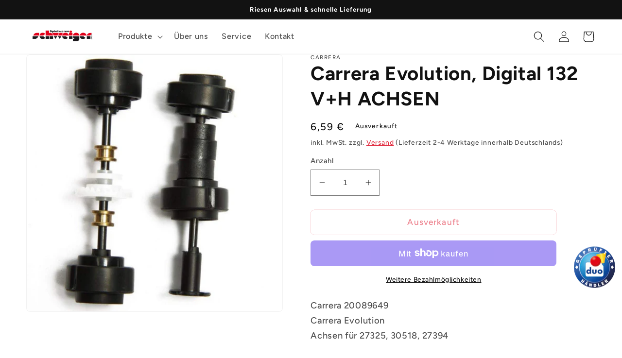

--- FILE ---
content_type: text/html; charset=utf-8
request_url: https://www.spielwaren-schweiger.de/products/carrera-evolution-digital-132-v-h-achsen
body_size: 87311
content:
<!doctype html>
<html class="no-js" lang="de">
  <head>





	<script id="pandectes-rules">   /* PANDECTES-GDPR: DO NOT MODIFY AUTO GENERATED CODE OF THIS SCRIPT */      window.PandectesSettings = {"store":{"plan":"basic","theme":"Dawn","primaryLocale":"de","adminMode":false},"tsPublished":1684326730,"declaration":{"showPurpose":false,"showProvider":false,"showDateGenerated":true},"language":{"languageMode":"Single","fallbackLanguage":"de","languageDetection":"browser","languagesSupported":[]},"texts":{"managed":{"headerText":{"de":"Wir respektieren deine Privatsphäre"},"consentText":{"de":"Diese Website verwendet Cookies, um Ihnen das beste Erlebnis zu bieten."},"dismissButtonText":{"de":"Okay"},"linkText":{"de":"Mehr erfahren"},"imprintText":{"de":"Impressum"},"preferencesButtonText":{"de":"Einstellungen"},"allowButtonText":{"de":"Annehmen"},"denyButtonText":{"de":"Ablehnen"},"leaveSiteButtonText":{"de":"Diese Seite verlassen"},"cookiePolicyText":{"de":"Cookie-Richtlinie"},"preferencesPopupTitleText":{"de":"Einwilligungseinstellungen verwalten"},"preferencesPopupIntroText":{"de":"Wir verwenden Cookies, um die Funktionalität der Website zu optimieren, die Leistung zu analysieren und Ihnen ein personalisiertes Erlebnis zu bieten. Einige Cookies sind für den ordnungsgemäßen Betrieb der Website unerlässlich. Diese Cookies können nicht deaktiviert werden. In diesem Fenster können Sie Ihre Präferenzen für Cookies verwalten."},"preferencesPopupCloseButtonText":{"de":"Schließen"},"preferencesPopupAcceptAllButtonText":{"de":"Alles Akzeptieren"},"preferencesPopupRejectAllButtonText":{"de":"Alles ablehnen"},"preferencesPopupSaveButtonText":{"de":"Auswahl speichern"},"accessSectionTitleText":{"de":"Datenübertragbarkeit"},"accessSectionParagraphText":{"de":"Sie haben das Recht, jederzeit auf Ihre Daten zuzugreifen."},"rectificationSectionTitleText":{"de":"Datenberichtigung"},"rectificationSectionParagraphText":{"de":"Sie haben das Recht, die Aktualisierung Ihrer Daten zu verlangen, wann immer Sie dies für angemessen halten."},"erasureSectionTitleText":{"de":"Recht auf Vergessenwerden"},"erasureSectionParagraphText":{"de":"Sie haben das Recht, die Löschung aller Ihrer Daten zu verlangen. Danach können Sie nicht mehr auf Ihr Konto zugreifen."}},"categories":{"strictlyNecessaryCookiesTitleText":{"de":"Unbedingt erforderlich"},"functionalityCookiesTitleText":{"de":"Funktionale Cookies"},"performanceCookiesTitleText":{"de":"Performance-Cookies"},"targetingCookiesTitleText":{"de":"Targeting-Cookies"},"unclassifiedCookiesTitleText":{"de":"Unklassifizierte Cookies"},"strictlyNecessaryCookiesDescriptionText":{"de":"Diese Cookies sind unerlässlich, damit Sie sich auf der Website bewegen und ihre Funktionen nutzen können, z. B. den Zugriff auf sichere Bereiche der Website. Ohne diese Cookies kann die Website nicht richtig funktionieren."},"functionalityCookiesDescriptionText":{"de":"Diese Cookies ermöglichen es der Website, verbesserte Funktionalität und Personalisierung bereitzustellen. Sie können von uns oder von Drittanbietern gesetzt werden, deren Dienste wir auf unseren Seiten hinzugefügt haben. Wenn Sie diese Cookies nicht zulassen, funktionieren einige oder alle dieser Dienste möglicherweise nicht richtig."},"performanceCookiesDescriptionText":{"de":"Diese Cookies ermöglichen es uns, die Leistung unserer Website zu überwachen und zu verbessern. Sie ermöglichen es uns beispielsweise, Besuche zu zählen, Verkehrsquellen zu identifizieren und zu sehen, welche Teile der Website am beliebtesten sind."},"targetingCookiesDescriptionText":{"de":"Diese Cookies können von unseren Werbepartnern über unsere Website gesetzt werden. Sie können von diesen Unternehmen verwendet werden, um ein Profil Ihrer Interessen zu erstellen und Ihnen relevante Werbung auf anderen Websites anzuzeigen. Sie speichern keine direkten personenbezogenen Daten, sondern basieren auf der eindeutigen Identifizierung Ihres Browsers und Ihres Internetgeräts. Wenn Sie diese Cookies nicht zulassen, erleben Sie weniger zielgerichtete Werbung."},"unclassifiedCookiesDescriptionText":{"de":"Unklassifizierte Cookies sind Cookies, die wir gerade zusammen mit den Anbietern einzelner Cookies klassifizieren."}},"auto":{"declName":{"de":"Name"},"declPath":{"de":"Weg"},"declType":{"de":"Typ"},"declDomain":{"de":"Domain"},"declPurpose":{"de":"Zweck"},"declProvider":{"de":"Anbieter"},"declRetention":{"de":"Zurückbehaltung"},"declFirstParty":{"de":"First-party"},"declThirdParty":{"de":"Drittanbieter"},"declSeconds":{"de":"Sekunden"},"declMinutes":{"de":"Protokoll"},"declHours":{"de":"Std."},"declDays":{"de":"Tage"},"declMonths":{"de":"Monate"},"declYears":{"de":"Jahre"},"declSession":{"de":"Sitzung"},"cookiesDetailsText":{"de":"Cookie-Details"},"preferencesPopupAlwaysAllowedText":{"de":"Immer erlaubt"},"submitButton":{"de":"einreichen"},"submittingButton":{"de":"Senden..."},"cancelButton":{"de":"Abbrechen"},"guestsSupportInfoText":{"de":"Bitte loggen Sie sich mit Ihrem Kundenkonto ein, um fortzufahren."},"guestsSupportEmailPlaceholder":{"de":"E-Mail-Addresse"},"guestsSupportEmailValidationError":{"de":"Email ist ungültig"},"guestsSupportEmailSuccessTitle":{"de":"Vielen Dank für die Anfrage"},"guestsSupportEmailFailureTitle":{"de":"Ein Problem ist aufgetreten"},"guestsSupportEmailSuccessMessage":{"de":"Wenn Sie als Kunde dieses Shops registriert sind, erhalten Sie in Kürze eine E-Mail mit Anweisungen zum weiteren Vorgehen."},"guestsSupportEmailFailureMessage":{"de":"Ihre Anfrage wurde nicht übermittelt. Bitte versuchen Sie es erneut und wenn das Problem weiterhin besteht, wenden Sie sich an den Shop-Inhaber, um Hilfe zu erhalten."},"confirmationSuccessTitle":{"de":"Ihre Anfrage wurde bestätigt"},"confirmationFailureTitle":{"de":"Ein Problem ist aufgetreten"},"confirmationSuccessMessage":{"de":"Wir werden uns in Kürze zu Ihrem Anliegen bei Ihnen melden."},"confirmationFailureMessage":{"de":"Ihre Anfrage wurde nicht bestätigt. Bitte versuchen Sie es erneut und wenn das Problem weiterhin besteht, wenden Sie sich an den Ladenbesitzer, um Hilfe zu erhalten"},"consentSectionTitleText":{"de":"Ihre Cookie-Einwilligung"},"consentSectionNoConsentText":{"de":"Sie haben der Cookie-Richtlinie dieser Website nicht zugestimmt."},"consentSectionConsentedText":{"de":"Sie haben der Cookie-Richtlinie dieser Website zugestimmt am"},"consentStatus":{"de":"Einwilligungspräferenz"},"consentDate":{"de":"Zustimmungsdatum"},"consentId":{"de":"Einwilligungs-ID"},"consentSectionChangeConsentActionText":{"de":"Einwilligungspräferenz ändern"},"accessSectionGDPRRequestsActionText":{"de":"Anfragen betroffener Personen"},"accessSectionAccountInfoActionText":{"de":"persönliche Daten"},"accessSectionOrdersRecordsActionText":{"de":"Aufträge"},"accessSectionDownloadReportActionText":{"de":"Alles herunterladen"},"rectificationCommentPlaceholder":{"de":"Beschreiben Sie, was Sie aktualisieren möchten"},"rectificationCommentValidationError":{"de":"Kommentar ist erforderlich"},"rectificationSectionEditAccountActionText":{"de":"Fordern Sie ein Update an"},"erasureSectionRequestDeletionActionText":{"de":"Löschung personenbezogener Daten anfordern"}}},"library":{"previewMode":false,"fadeInTimeout":0,"defaultBlocked":7,"showLink":true,"showImprintLink":true,"enabled":true,"cookie":{"name":"_pandectes_gdpr","expiryDays":365,"secure":true},"dismissOnScroll":false,"dismissOnWindowClick":false,"dismissOnTimeout":false,"palette":{"popup":{"background":"#FFFFFF","backgroundForCalculations":{"a":1,"b":255,"g":255,"r":255},"text":"#000000"},"button":{"background":"transparent","backgroundForCalculations":{"a":1,"b":255,"g":255,"r":255},"text":"#000000","textForCalculation":{"a":1,"b":0,"g":0,"r":0},"border":"#000000"}},"content":{"href":"https://spielwaren-schweiger.myshopify.com/pages/datenschutz","imprintHref":"https://spielwaren-schweiger.myshopify.com/pages/impressum","close":"&#10005;","target":"","logo":"<img class=\"cc-banner-logo\" height=\"40\" width=\"40\" src=\"https://cdn.shopify.com/s/files/1/0671/5618/1259/t/1/assets/pandectes-logo.png?v=1681297209\" alt=\"Spielwaren Schweiger\" />"},"window":"<div role=\"dialog\" aria-live=\"polite\" aria-label=\"cookieconsent\" aria-describedby=\"cookieconsent:desc\" id=\"pandectes-banner\" class=\"cc-window-wrapper cc-bottom-left-wrapper\"><div class=\"pd-cookie-banner-window cc-window {{classes}}\"><!--googleoff: all-->{{children}}<!--googleon: all--></div></div>","compliance":{"opt-both":"<div class=\"cc-compliance cc-highlight\">{{deny}}{{allow}}</div>"},"type":"opt-both","layouts":{"basic":"{{logo}}{{messagelink}}{{compliance}}{{close}}"},"position":"bottom-left","theme":"wired","revokable":true,"animateRevokable":false,"revokableReset":false,"revokableLogoUrl":"https://cdn.shopify.com/s/files/1/0671/5618/1259/t/1/assets/pandectes-reopen-logo.png?v=1681297210","revokablePlacement":"bottom-left","revokableMarginHorizontal":15,"revokableMarginVertical":15,"static":false,"autoAttach":true,"hasTransition":true,"blacklistPage":[""]},"geolocation":{"brOnly":false,"caOnly":false,"euOnly":false,"jpOnly":false,"thOnly":false,"canadaOnly":false,"globalVisibility":true},"dsr":{"guestsSupport":false,"accessSectionDownloadReportAuto":false},"banner":{"resetTs":1681297207,"extraCss":"        .cc-banner-logo {max-width: 24em!important;}    @media(min-width: 768px) {.cc-window.cc-floating{max-width: 24em!important;width: 24em!important;}}    .cc-message, .cc-header, .cc-logo {text-align: left}    .cc-window-wrapper{z-index: 2147483647;}    .cc-window{z-index: 2147483647;font-family: inherit;}    .cc-header{font-family: inherit;}    .pd-cp-ui{font-family: inherit; background-color: #FFFFFF;color:#000000;}    .pd-cp-btn{}    input + .pd-cp-preferences-slider{background-color: rgba(0, 0, 0, 0.3)}    .pd-cp-scrolling-section::-webkit-scrollbar{background-color: rgba(0, 0, 0, 0.3)}    input:checked + .pd-cp-preferences-slider{background-color: rgba(0, 0, 0, 1)}    .pd-cp-scrolling-section::-webkit-scrollbar-thumb {background-color: rgba(0, 0, 0, 1)}    .pd-cp-ui-close{color:#000000;}    .pd-cp-preferences-slider:before{background-color: #FFFFFF}    .pd-cp-title:before {border-color: #000000!important}    .pd-cp-preferences-slider{background-color:#000000}    .pd-cp-toggle{color:#000000!important}    @media(max-width:699px) {.pd-cp-ui-close-top svg {fill: #000000}}    .pd-cp-toggle:hover,.pd-cp-toggle:visited,.pd-cp-toggle:active{color:#000000!important}    .pd-cookie-banner-window {box-shadow: 0 0 18px rgb(0 0 0 / 20%);}  ","customJavascript":null,"showPoweredBy":false,"isActive":false,"implicitSavePreferences":false,"cookieIcon":false,"blockBots":false,"showCookiesDetails":true,"cookiesBlockedByDefault":"7","hasTransition":true,"blockingPage":false,"showOnlyLandingPage":false,"leaveSiteUrl":"https://www.google.com","linkRespectStoreLang":false},"cookies":{"0":[{"name":"localization","domain":"spielwaren-schweiger.myshopify.com","path":"/","provider":"Shopify","firstParty":true,"retention":"1 year(s)","expires":1,"unit":"declYears","purpose":{"de":"Shopify store localization"}},{"name":"cart_currency","domain":"spielwaren-schweiger.myshopify.com","path":"/","provider":"Shopify","firstParty":true,"retention":"14 day(s)","expires":14,"unit":"declSession","purpose":{"de":"Used in connection with shopping cart."}},{"name":"secure_customer_sig","domain":"spielwaren-schweiger.myshopify.com","path":"/","provider":"Shopify","firstParty":true,"retention":"1 year(s)","expires":1,"unit":"declYears","purpose":{"de":"Used in connection with customer login."}},{"name":"keep_alive","domain":"spielwaren-schweiger.myshopify.com","path":"/","provider":"Shopify","firstParty":true,"retention":"30 minute(s)","expires":30,"unit":"declMinutes","purpose":{"de":"Used in connection with buyer localization."}}],"1":[],"2":[{"name":"_y","domain":".spielwaren-schweiger.myshopify.com","path":"/","provider":"Shopify","firstParty":true,"retention":"1 year(s)","expires":1,"unit":"declYears","purpose":{"de":"Shopify analytics."}},{"name":"_s","domain":".spielwaren-schweiger.myshopify.com","path":"/","provider":"Shopify","firstParty":true,"retention":"30 minute(s)","expires":30,"unit":"declMinutes","purpose":{"de":"Shopify analytics."}},{"name":"_shopify_y","domain":".spielwaren-schweiger.myshopify.com","path":"/","provider":"Shopify","firstParty":true,"retention":"1 year(s)","expires":1,"unit":"declYears","purpose":{"de":"Shopify analytics."}},{"name":"_orig_referrer","domain":".spielwaren-schweiger.myshopify.com","path":"/","provider":"Shopify","firstParty":true,"retention":"14 day(s)","expires":14,"unit":"declSession","purpose":{"de":"Tracks landing pages."}},{"name":"_shopify_sa_p","domain":".spielwaren-schweiger.myshopify.com","path":"/","provider":"Shopify","firstParty":true,"retention":"30 minute(s)","expires":30,"unit":"declMinutes","purpose":{"de":"Shopify analytics relating to marketing & referrals."}},{"name":"_shopify_sa_t","domain":".spielwaren-schweiger.myshopify.com","path":"/","provider":"Shopify","firstParty":true,"retention":"30 minute(s)","expires":30,"unit":"declMinutes","purpose":{"de":"Shopify analytics relating to marketing & referrals."}},{"name":"_landing_page","domain":".spielwaren-schweiger.myshopify.com","path":"/","provider":"Shopify","firstParty":true,"retention":"14 day(s)","expires":14,"unit":"declSession","purpose":{"de":"Tracks landing pages."}},{"name":"_shopify_s","domain":".spielwaren-schweiger.myshopify.com","path":"/","provider":"Shopify","firstParty":true,"retention":"30 minute(s)","expires":30,"unit":"declMinutes","purpose":{"de":"Shopify analytics."}}],"4":[],"8":[]},"blocker":{"isActive":false,"googleConsentMode":{"id":"","analyticsId":"","isActive":false,"adStorageCategory":4,"analyticsStorageCategory":2,"personalizationStorageCategory":1,"functionalityStorageCategory":1,"customEvent":true,"securityStorageCategory":0,"redactData":true,"urlPassthrough":false},"facebookPixel":{"id":"","isActive":false,"ldu":false},"rakuten":{"isActive":false,"cmp":false,"ccpa":false},"gpcIsActive":false,"defaultBlocked":7,"patterns":{"whiteList":[],"blackList":{"1":[],"2":[],"4":[],"8":[]},"iframesWhiteList":[],"iframesBlackList":{"1":[],"2":[],"4":[],"8":[]},"beaconsWhiteList":[],"beaconsBlackList":{"1":[],"2":[],"4":[],"8":[]}}}}      !function(){"use strict";window.PandectesRules=window.PandectesRules||{},window.PandectesRules.manualBlacklist={1:[],2:[],4:[]},window.PandectesRules.blacklistedIFrames={1:[],2:[],4:[]},window.PandectesRules.blacklistedCss={1:[],2:[],4:[]},window.PandectesRules.blacklistedBeacons={1:[],2:[],4:[]};var e="javascript/blocked",t="_pandectes_gdpr";function r(e){return new RegExp(e.replace(/[/\\.+?$()]/g,"\\$&").replace("*","(.*)"))}var n=function(e){try{return JSON.parse(e)}catch(e){return!1}},a=function(e){var t=arguments.length>1&&void 0!==arguments[1]?arguments[1]:"log",r=new URLSearchParams(window.location.search);r.get("rules_debug")&&console[t]("PandectesRules: ".concat(e))};function s(e,t){var r=Object.keys(e);if(Object.getOwnPropertySymbols){var n=Object.getOwnPropertySymbols(e);t&&(n=n.filter((function(t){return Object.getOwnPropertyDescriptor(e,t).enumerable}))),r.push.apply(r,n)}return r}function i(e){for(var t=1;t<arguments.length;t++){var r=null!=arguments[t]?arguments[t]:{};t%2?s(Object(r),!0).forEach((function(t){o(e,t,r[t])})):Object.getOwnPropertyDescriptors?Object.defineProperties(e,Object.getOwnPropertyDescriptors(r)):s(Object(r)).forEach((function(t){Object.defineProperty(e,t,Object.getOwnPropertyDescriptor(r,t))}))}return e}function o(e,t,r){return t in e?Object.defineProperty(e,t,{value:r,enumerable:!0,configurable:!0,writable:!0}):e[t]=r,e}function c(e,t){return function(e){if(Array.isArray(e))return e}(e)||function(e,t){var r=null==e?null:"undefined"!=typeof Symbol&&e[Symbol.iterator]||e["@@iterator"];if(null==r)return;var n,a,s=[],i=!0,o=!1;try{for(r=r.call(e);!(i=(n=r.next()).done)&&(s.push(n.value),!t||s.length!==t);i=!0);}catch(e){o=!0,a=e}finally{try{i||null==r.return||r.return()}finally{if(o)throw a}}return s}(e,t)||u(e,t)||function(){throw new TypeError("Invalid attempt to destructure non-iterable instance.\nIn order to be iterable, non-array objects must have a [Symbol.iterator]() method.")}()}function l(e){return function(e){if(Array.isArray(e))return d(e)}(e)||function(e){if("undefined"!=typeof Symbol&&null!=e[Symbol.iterator]||null!=e["@@iterator"])return Array.from(e)}(e)||u(e)||function(){throw new TypeError("Invalid attempt to spread non-iterable instance.\nIn order to be iterable, non-array objects must have a [Symbol.iterator]() method.")}()}function u(e,t){if(e){if("string"==typeof e)return d(e,t);var r=Object.prototype.toString.call(e).slice(8,-1);return"Object"===r&&e.constructor&&(r=e.constructor.name),"Map"===r||"Set"===r?Array.from(e):"Arguments"===r||/^(?:Ui|I)nt(?:8|16|32)(?:Clamped)?Array$/.test(r)?d(e,t):void 0}}function d(e,t){(null==t||t>e.length)&&(t=e.length);for(var r=0,n=new Array(t);r<t;r++)n[r]=e[r];return n}var f="Pandectes"===window.navigator.userAgent;a("userAgent -> ".concat(window.navigator.userAgent.substring(0,50)));var p=function(){var e,r=arguments.length>0&&void 0!==arguments[0]?arguments[0]:t,a="; "+document.cookie,s=a.split("; "+r+"=");if(s.length<2)e={};else{var i=s.pop(),o=i.split(";");e=window.atob(o.shift())}var c=n(e);return!1!==c?c:e}(),g=window.PandectesSettings,h=g.banner.isActive,y=g.blocker.defaultBlocked,b=p&&null!==p.preferences&&void 0!==p.preferences?p.preferences:null,v=h?null===b?y:b:0,m={1:0==(1&v),2:0==(2&v),4:0==(4&v)},w=window.PandectesSettings.blocker.patterns,k=w.blackList,L=w.whiteList,P=w.iframesBlackList,C=w.iframesWhiteList,A=w.beaconsBlackList,S=w.beaconsWhiteList,_={blackList:[],whiteList:[],iframesBlackList:{1:[],2:[],4:[],8:[]},iframesWhiteList:[],beaconsBlackList:{1:[],2:[],4:[],8:[]},beaconsWhiteList:[]};[1,2,4].map((function(e){var t;m[e]||((t=_.blackList).push.apply(t,l(k[e].length?k[e].map(r):[])),_.iframesBlackList[e]=P[e].length?P[e].map(r):[],_.beaconsBlackList[e]=A[e].length?A[e].map(r):[])})),_.whiteList=L.length?L.map(r):[],_.iframesWhiteList=C.length?C.map(r):[],_.beaconsWhiteList=S.length?S.map(r):[];var B={scripts:[],iframes:{1:[],2:[],4:[]},beacons:{1:[],2:[],4:[]},css:{1:[],2:[],4:[]}},E=function(t,r){return t&&(!r||r!==e)&&(!_.blackList||_.blackList.some((function(e){return e.test(t)})))&&(!_.whiteList||_.whiteList.every((function(e){return!e.test(t)})))},O=function(e){var t=e.getAttribute("src");return _.blackList&&_.blackList.every((function(e){return!e.test(t)}))||_.whiteList&&_.whiteList.some((function(e){return e.test(t)}))},I=function(e,t){var r=_.iframesBlackList[t],n=_.iframesWhiteList;return e&&(!r||r.some((function(t){return t.test(e)})))&&(!n||n.every((function(t){return!t.test(e)})))},R=function(e,t){var r=_.beaconsBlackList[t],n=_.beaconsWhiteList;return e&&(!r||r.some((function(t){return t.test(e)})))&&(!n||n.every((function(t){return!t.test(e)})))},j=new MutationObserver((function(e){for(var t=0;t<e.length;t++)for(var r=e[t].addedNodes,n=0;n<r.length;n++){var a=r[n],s=a.dataset&&a.dataset.cookiecategory;if(1===a.nodeType&&"LINK"===a.tagName){var i=a.dataset&&a.dataset.href;if(i&&s)switch(s){case"functionality":case"C0001":B.css[1].push(i);break;case"performance":case"C0002":B.css[2].push(i);break;case"targeting":case"C0003":B.css[4].push(i)}}}})),x=new MutationObserver((function(t){for(var r=0;r<t.length;r++)for(var n=t[r].addedNodes,a=function(t){var r=n[t],a=r.src||r.dataset&&r.dataset.src,s=r.dataset&&r.dataset.cookiecategory;if(1===r.nodeType&&"IFRAME"===r.tagName){if(a){var i=!1;I(a,1)||"functionality"===s||"C0001"===s?(i=!0,B.iframes[1].push(a)):I(a,2)||"performance"===s||"C0002"===s?(i=!0,B.iframes[2].push(a)):(I(a,4)||"targeting"===s||"C0003"===s)&&(i=!0,B.iframes[4].push(a)),i&&(r.removeAttribute("src"),r.setAttribute("data-src",a))}}else if(1===r.nodeType&&"IMG"===r.tagName){if(a){var o=!1;R(a,1)?(o=!0,B.beacons[1].push(a)):R(a,2)?(o=!0,B.beacons[2].push(a)):R(a,4)&&(o=!0,B.beacons[4].push(a)),o&&(r.removeAttribute("src"),r.setAttribute("data-src",a))}}else if(1===r.nodeType&&"LINK"===r.tagName){var c=r.dataset&&r.dataset.href;if(c&&s)switch(s){case"functionality":case"C0001":B.css[1].push(c);break;case"performance":case"C0002":B.css[2].push(c);break;case"targeting":case"C0003":B.css[4].push(c)}}else if(1===r.nodeType&&"SCRIPT"===r.tagName){var l=r.type,u=!1;if(E(a,l))u=!0;else if(a&&s)switch(s){case"functionality":case"C0001":u=!0,window.PandectesRules.manualBlacklist[1].push(a);break;case"performance":case"C0002":u=!0,window.PandectesRules.manualBlacklist[2].push(a);break;case"targeting":case"C0003":u=!0,window.PandectesRules.manualBlacklist[4].push(a)}if(u){B.scripts.push([r,l]),r.type=e;r.addEventListener("beforescriptexecute",(function t(n){r.getAttribute("type")===e&&n.preventDefault(),r.removeEventListener("beforescriptexecute",t)})),r.parentElement&&r.parentElement.removeChild(r)}}},s=0;s<n.length;s++)a(s)})),T=document.createElement,N={src:Object.getOwnPropertyDescriptor(HTMLScriptElement.prototype,"src"),type:Object.getOwnPropertyDescriptor(HTMLScriptElement.prototype,"type")};window.PandectesRules.unblockCss=function(e){var t=B.css[e]||[];t.length&&a("Unblocking CSS for ".concat(e)),t.forEach((function(e){var t=document.querySelector('link[data-href^="'.concat(e,'"]'));t.removeAttribute("data-href"),t.href=e})),B.css[e]=[]},window.PandectesRules.unblockIFrames=function(e){var t=B.iframes[e]||[];t.length&&a("Unblocking IFrames for ".concat(e)),_.iframesBlackList[e]=[],t.forEach((function(e){var t=document.querySelector('iframe[data-src^="'.concat(e,'"]'));t.removeAttribute("data-src"),t.src=e})),B.iframes[e]=[]},window.PandectesRules.unblockBeacons=function(e){var t=B.beacons[e]||[];t.length&&a("Unblocking Beacons for ".concat(e)),_.beaconsBlackList[e]=[],t.forEach((function(e){var t=document.querySelector('img[data-src^="'.concat(e,'"]'));t.removeAttribute("data-src"),t.src=e})),B.beacons[e]=[]},window.PandectesRules.unblock=function(t){t.length<1?(_.blackList=[],_.whiteList=[],_.iframesBlackList=[],_.iframesWhiteList=[]):(_.blackList&&(_.blackList=_.blackList.filter((function(e){return t.every((function(t){return"string"==typeof t?!e.test(t):t instanceof RegExp?e.toString()!==t.toString():void 0}))}))),_.whiteList&&(_.whiteList=[].concat(l(_.whiteList),l(t.map((function(e){if("string"==typeof e){var t=".*"+r(e)+".*";if(_.whiteList.every((function(e){return e.toString()!==t.toString()})))return new RegExp(t)}else if(e instanceof RegExp&&_.whiteList.every((function(t){return t.toString()!==e.toString()})))return e;return null})).filter(Boolean)))));for(var n=document.querySelectorAll('script[type="'.concat(e,'"]')),s=0;s<n.length;s++){var i=n[s];O(i)&&(B.scripts.push([i,"application/javascript"]),i.parentElement.removeChild(i))}var o=0;l(B.scripts).forEach((function(e,t){var r=c(e,2),n=r[0],a=r[1];if(O(n)){for(var s=document.createElement("script"),i=0;i<n.attributes.length;i++){var l=n.attributes[i];"src"!==l.name&&"type"!==l.name&&s.setAttribute(l.name,n.attributes[i].value)}s.setAttribute("src",n.src),s.setAttribute("type",a||"application/javascript"),document.head.appendChild(s),B.scripts.splice(t-o,1),o++}})),0==_.blackList.length&&0===_.iframesBlackList[1].length&&0===_.iframesBlackList[2].length&&0===_.iframesBlackList[4].length&&0===_.beaconsBlackList[1].length&&0===_.beaconsBlackList[2].length&&0===_.beaconsBlackList[4].length&&(a("Disconnecting observers"),x.disconnect(),j.disconnect())};var D=window.PandectesSettings.blocker,M=setInterval((function(){window.Shopify&&(clearInterval(M),window.Shopify.loadFeatures&&window.Shopify.loadFeatures([{name:"consent-tracking-api",version:"0.1"}],(function(e){if(e)a("CustomerPrivacy API -> failed to load","warning");else if(a("CustomerPrivacy API -> loaded successfully"),(f||(0==(2&v)||0==(4&v)))&&window.Shopify.customerPrivacy.setTrackingConsent(!0,(function(e){e&&e.error?a("CustomerPrivacy API -> failed to allow tracking","error"):a("CustomerPrivacy API (Rules) -> tracking allowed")})),D.gpcIsActive&&"CCPA"===window.Shopify.customerPrivacy.getRegulation()){var t=navigator.globalPrivacyControl;void 0!==t?window.Shopify.customerPrivacy.setCCPAConsent(!t,(function(e){e&&e.error?a("CustomerPrivacy API -> failed to set CCPA consent","error"):a("CustomerPrivacy API (Rules) -> CCPA data sell "+(t?"disallowed":"allowed"))})):a("navigator.globalPrivacyControl is not set")}})))}),10),W=window.PandectesSettings,z=W.banner.isActive,F=W.blocker.googleConsentMode,U=F.isActive,q=F.customEvent,H=F.redactData,$=F.urlPassthrough,G=F.adStorageCategory,K=F.analyticsStorageCategory,J=F.functionalityStorageCategory,Y=F.personalizationStorageCategory,Q=F.securityStorageCategory;function V(){window.dataLayer.push(arguments)}window.dataLayer=window.dataLayer||[];var X,Z,ee={hasInitialized:!1,ads_data_redaction:!1,url_passthrough:!1,storage:{ad_storage:"granted",analytics_storage:"granted",functionality_storage:"granted",personalization_storage:"granted",security_storage:"granted",wait_for_update:500}};if(z&&U){var te=0==(v&G)?"granted":"denied",re=0==(v&K)?"granted":"denied",ne=0==(v&J)?"granted":"denied",ae=0==(v&Y)?"granted":"denied",se=0==(v&Q)?"granted":"denied";ee.hasInitialized=!0,ee.ads_data_redaction="denied"===te&&H,ee.url_passthrough=$,ee.storage.ad_storage=te,ee.storage.analytics_storage=re,ee.storage.functionality_storage=ne,ee.storage.personalization_storage=ae,ee.storage.security_storage=se,ee.ads_data_redaction&&V("set","ads_data_redaction",ee.ads_data_redaction),ee.url_passthrough&&V("set","url_passthrough",ee.url_passthrough),V("consent","default",ee.storage),q&&(Z=7===(X=v)?"deny":0===X?"allow":"mixed",window.dataLayer.push({event:"Pandectes_Consent_Update",pandectes_status:Z,pandectes_categories:{C0000:"allow",C0001:m[1]?"allow":"deny",C0002:m[2]?"allow":"deny",C0003:m[4]?"allow":"deny"}})),a("Google consent mode initialized")}window.PandectesRules.gcm=ee;var ie=window.PandectesSettings,oe=ie.banner.isActive,ce=ie.blocker.isActive;a("Blocker -> "+(ce?"Active":"Inactive")),a("Banner -> "+(oe?"Active":"Inactive")),a("ActualPrefs -> "+v);var le=null===b&&/\/checkouts\//.test(window.location.pathname);0!==v&&!1===f&&ce&&!le?(a("Blocker will execute"),document.createElement=function(){for(var t=arguments.length,r=new Array(t),n=0;n<t;n++)r[n]=arguments[n];if("script"!==r[0].toLowerCase())return T.bind?T.bind(document).apply(void 0,r):T;var a=T.bind(document).apply(void 0,r);try{Object.defineProperties(a,{src:i(i({},N.src),{},{set:function(t){E(t,a.type)&&N.type.set.call(this,e),N.src.set.call(this,t)}}),type:i(i({},N.type),{},{get:function(){var t=N.type.get.call(this);return t===e||E(this.src,t)?null:t},set:function(t){var r=E(a.src,a.type)?e:t;N.type.set.call(this,r)}})}),a.setAttribute=function(t,r){if("type"===t){var n=E(a.src,a.type)?e:r;N.type.set.call(a,n)}else"src"===t?(E(r,a.type)&&N.type.set.call(a,e),N.src.set.call(a,r)):HTMLScriptElement.prototype.setAttribute.call(a,t,r)}}catch(e){console.warn("Yett: unable to prevent script execution for script src ",a.src,".\n",'A likely cause would be because you are using a third-party browser extension that monkey patches the "document.createElement" function.')}return a},x.observe(document.documentElement,{childList:!0,subtree:!0}),j.observe(document.documentElement,{childList:!0,subtree:!0})):a("Blocker will not execute")}();
</script>
    <meta charset="utf-8">
    <meta http-equiv="X-UA-Compatible" content="IE=edge">
    <meta name="viewport" content="width=device-width,initial-scale=1">
    <meta name="theme-color" content="">
    <link rel="canonical" href="https://www.spielwaren-schweiger.de/products/carrera-evolution-digital-132-v-h-achsen">
    <link rel="preconnect" href="https://cdn.shopify.com" crossorigin><link rel="icon" type="image/png" href="//www.spielwaren-schweiger.de/cdn/shop/files/schweiger_logo2.jpg?crop=center&height=32&v=1673258845&width=32"><link rel="preconnect" href="https://fonts.shopifycdn.com" crossorigin><title>
      Carrera Evolution, Digital 132 V+H ACHSEN
 &ndash; Spielwaren Schweiger</title>
    
      <meta name="description" content="Carrera 20089649 Carrera Evolution Achsen für 27325, 30518, 27394 Beschreibung: Modell: Vodafone Mc Laren Mercedes Race Car 2010, Vodafone Mc Laren Mercedes Race Car 2011, No.3Inhalt: Vorder- und Hinterachse mit Felgen Achtung! Nicht für Kinder unter 3 Jahren geeignet, da Kleinteile verschluckt werden können. Erstickun">
    
    

<meta property="og:site_name" content="Spielwaren Schweiger">
<meta property="og:url" content="https://www.spielwaren-schweiger.de/products/carrera-evolution-digital-132-v-h-achsen">
<meta property="og:title" content="Carrera Evolution, Digital 132 V+H ACHSEN">
<meta property="og:type" content="product">
<meta property="og:description" content="Carrera 20089649 Carrera Evolution Achsen für 27325, 30518, 27394 Beschreibung: Modell: Vodafone Mc Laren Mercedes Race Car 2010, Vodafone Mc Laren Mercedes Race Car 2011, No.3Inhalt: Vorder- und Hinterachse mit Felgen Achtung! Nicht für Kinder unter 3 Jahren geeignet, da Kleinteile verschluckt werden können. Erstickun"><meta property="og:image" content="http://www.spielwaren-schweiger.de/cdn/shop/products/carrera-evolution-digital-132-vh-9053644C1.jpg?v=1690962403">
  <meta property="og:image:secure_url" content="https://www.spielwaren-schweiger.de/cdn/shop/products/carrera-evolution-digital-132-vh-9053644C1.jpg?v=1690962403">
  <meta property="og:image:width" content="1200">
  <meta property="og:image:height" content="1200"><meta property="og:price:amount" content="6,59">
  <meta property="og:price:currency" content="EUR"><meta name="twitter:card" content="summary_large_image">
<meta name="twitter:title" content="Carrera Evolution, Digital 132 V+H ACHSEN">
<meta name="twitter:description" content="Carrera 20089649 Carrera Evolution Achsen für 27325, 30518, 27394 Beschreibung: Modell: Vodafone Mc Laren Mercedes Race Car 2010, Vodafone Mc Laren Mercedes Race Car 2011, No.3Inhalt: Vorder- und Hinterachse mit Felgen Achtung! Nicht für Kinder unter 3 Jahren geeignet, da Kleinteile verschluckt werden können. Erstickun">

    <script src="//www.spielwaren-schweiger.de/cdn/shop/t/1/assets/global.js?v=141677619950149149501704964343" defer="defer"></script>
    <script>window.performance && window.performance.mark && window.performance.mark('shopify.content_for_header.start');</script><meta id="shopify-digital-wallet" name="shopify-digital-wallet" content="/67156181259/digital_wallets/dialog">
<meta name="shopify-checkout-api-token" content="020e9b30039f51ced7e979ade2692c97">
<meta id="in-context-paypal-metadata" data-shop-id="67156181259" data-venmo-supported="false" data-environment="production" data-locale="de_DE" data-paypal-v4="true" data-currency="EUR">
<link rel="alternate" type="application/json+oembed" href="https://www.spielwaren-schweiger.de/products/carrera-evolution-digital-132-v-h-achsen.oembed">
<script async="async" src="/checkouts/internal/preloads.js?locale=de-DE"></script>
<link rel="preconnect" href="https://shop.app" crossorigin="anonymous">
<script async="async" src="https://shop.app/checkouts/internal/preloads.js?locale=de-DE&shop_id=67156181259" crossorigin="anonymous"></script>
<script id="apple-pay-shop-capabilities" type="application/json">{"shopId":67156181259,"countryCode":"DE","currencyCode":"EUR","merchantCapabilities":["supports3DS"],"merchantId":"gid:\/\/shopify\/Shop\/67156181259","merchantName":"Spielwaren Schweiger","requiredBillingContactFields":["postalAddress","email"],"requiredShippingContactFields":["postalAddress","email"],"shippingType":"shipping","supportedNetworks":["visa","maestro","masterCard","amex"],"total":{"type":"pending","label":"Spielwaren Schweiger","amount":"1.00"},"shopifyPaymentsEnabled":true,"supportsSubscriptions":true}</script>
<script id="shopify-features" type="application/json">{"accessToken":"020e9b30039f51ced7e979ade2692c97","betas":["rich-media-storefront-analytics"],"domain":"www.spielwaren-schweiger.de","predictiveSearch":true,"shopId":67156181259,"locale":"de"}</script>
<script>var Shopify = Shopify || {};
Shopify.shop = "spielwaren-schweiger.myshopify.com";
Shopify.locale = "de";
Shopify.currency = {"active":"EUR","rate":"1.0"};
Shopify.country = "DE";
Shopify.theme = {"name":"Dawn","id":137910452491,"schema_name":"Dawn","schema_version":"7.0.1","theme_store_id":887,"role":"main"};
Shopify.theme.handle = "null";
Shopify.theme.style = {"id":null,"handle":null};
Shopify.cdnHost = "www.spielwaren-schweiger.de/cdn";
Shopify.routes = Shopify.routes || {};
Shopify.routes.root = "/";</script>
<script type="module">!function(o){(o.Shopify=o.Shopify||{}).modules=!0}(window);</script>
<script>!function(o){function n(){var o=[];function n(){o.push(Array.prototype.slice.apply(arguments))}return n.q=o,n}var t=o.Shopify=o.Shopify||{};t.loadFeatures=n(),t.autoloadFeatures=n()}(window);</script>
<script>
  window.ShopifyPay = window.ShopifyPay || {};
  window.ShopifyPay.apiHost = "shop.app\/pay";
  window.ShopifyPay.redirectState = null;
</script>
<script id="shop-js-analytics" type="application/json">{"pageType":"product"}</script>
<script defer="defer" async type="module" src="//www.spielwaren-schweiger.de/cdn/shopifycloud/shop-js/modules/v2/client.init-shop-cart-sync_HUjMWWU5.de.esm.js"></script>
<script defer="defer" async type="module" src="//www.spielwaren-schweiger.de/cdn/shopifycloud/shop-js/modules/v2/chunk.common_QpfDqRK1.esm.js"></script>
<script type="module">
  await import("//www.spielwaren-schweiger.de/cdn/shopifycloud/shop-js/modules/v2/client.init-shop-cart-sync_HUjMWWU5.de.esm.js");
await import("//www.spielwaren-schweiger.de/cdn/shopifycloud/shop-js/modules/v2/chunk.common_QpfDqRK1.esm.js");

  window.Shopify.SignInWithShop?.initShopCartSync?.({"fedCMEnabled":true,"windoidEnabled":true});

</script>
<script>
  window.Shopify = window.Shopify || {};
  if (!window.Shopify.featureAssets) window.Shopify.featureAssets = {};
  window.Shopify.featureAssets['shop-js'] = {"shop-cart-sync":["modules/v2/client.shop-cart-sync_ByUgVWtJ.de.esm.js","modules/v2/chunk.common_QpfDqRK1.esm.js"],"init-fed-cm":["modules/v2/client.init-fed-cm_CVqhkk-1.de.esm.js","modules/v2/chunk.common_QpfDqRK1.esm.js"],"shop-button":["modules/v2/client.shop-button_B0pFlqys.de.esm.js","modules/v2/chunk.common_QpfDqRK1.esm.js"],"shop-cash-offers":["modules/v2/client.shop-cash-offers_CaaeZ5wd.de.esm.js","modules/v2/chunk.common_QpfDqRK1.esm.js","modules/v2/chunk.modal_CS8dP9kO.esm.js"],"init-windoid":["modules/v2/client.init-windoid_B-gyVqfY.de.esm.js","modules/v2/chunk.common_QpfDqRK1.esm.js"],"shop-toast-manager":["modules/v2/client.shop-toast-manager_DgTeluS3.de.esm.js","modules/v2/chunk.common_QpfDqRK1.esm.js"],"init-shop-email-lookup-coordinator":["modules/v2/client.init-shop-email-lookup-coordinator_C5I212n4.de.esm.js","modules/v2/chunk.common_QpfDqRK1.esm.js"],"init-shop-cart-sync":["modules/v2/client.init-shop-cart-sync_HUjMWWU5.de.esm.js","modules/v2/chunk.common_QpfDqRK1.esm.js"],"avatar":["modules/v2/client.avatar_BTnouDA3.de.esm.js"],"pay-button":["modules/v2/client.pay-button_CJaF-UDc.de.esm.js","modules/v2/chunk.common_QpfDqRK1.esm.js"],"init-customer-accounts":["modules/v2/client.init-customer-accounts_BI_wUvuR.de.esm.js","modules/v2/client.shop-login-button_DTPR4l75.de.esm.js","modules/v2/chunk.common_QpfDqRK1.esm.js","modules/v2/chunk.modal_CS8dP9kO.esm.js"],"init-shop-for-new-customer-accounts":["modules/v2/client.init-shop-for-new-customer-accounts_C4qR5Wl-.de.esm.js","modules/v2/client.shop-login-button_DTPR4l75.de.esm.js","modules/v2/chunk.common_QpfDqRK1.esm.js","modules/v2/chunk.modal_CS8dP9kO.esm.js"],"shop-login-button":["modules/v2/client.shop-login-button_DTPR4l75.de.esm.js","modules/v2/chunk.common_QpfDqRK1.esm.js","modules/v2/chunk.modal_CS8dP9kO.esm.js"],"init-customer-accounts-sign-up":["modules/v2/client.init-customer-accounts-sign-up_SG5gYFpP.de.esm.js","modules/v2/client.shop-login-button_DTPR4l75.de.esm.js","modules/v2/chunk.common_QpfDqRK1.esm.js","modules/v2/chunk.modal_CS8dP9kO.esm.js"],"shop-follow-button":["modules/v2/client.shop-follow-button_CmMsyvrH.de.esm.js","modules/v2/chunk.common_QpfDqRK1.esm.js","modules/v2/chunk.modal_CS8dP9kO.esm.js"],"checkout-modal":["modules/v2/client.checkout-modal_tfCxQqrq.de.esm.js","modules/v2/chunk.common_QpfDqRK1.esm.js","modules/v2/chunk.modal_CS8dP9kO.esm.js"],"lead-capture":["modules/v2/client.lead-capture_Ccz5Zm6k.de.esm.js","modules/v2/chunk.common_QpfDqRK1.esm.js","modules/v2/chunk.modal_CS8dP9kO.esm.js"],"shop-login":["modules/v2/client.shop-login_BfivnucW.de.esm.js","modules/v2/chunk.common_QpfDqRK1.esm.js","modules/v2/chunk.modal_CS8dP9kO.esm.js"],"payment-terms":["modules/v2/client.payment-terms_D2Mn0eFV.de.esm.js","modules/v2/chunk.common_QpfDqRK1.esm.js","modules/v2/chunk.modal_CS8dP9kO.esm.js"]};
</script>
<script>(function() {
  var isLoaded = false;
  function asyncLoad() {
    if (isLoaded) return;
    isLoaded = true;
    var urls = ["\/\/www.powr.io\/powr.js?powr-token=spielwaren-schweiger.myshopify.com\u0026external-type=shopify\u0026shop=spielwaren-schweiger.myshopify.com","https:\/\/plugin.authorized.by\/js\/storefront.js?shop=spielwaren-schweiger.myshopify.com"];
    for (var i = 0; i < urls.length; i++) {
      var s = document.createElement('script');
      s.type = 'text/javascript';
      s.async = true;
      s.src = urls[i];
      var x = document.getElementsByTagName('script')[0];
      x.parentNode.insertBefore(s, x);
    }
  };
  if(window.attachEvent) {
    window.attachEvent('onload', asyncLoad);
  } else {
    window.addEventListener('load', asyncLoad, false);
  }
})();</script>
<script id="__st">var __st={"a":67156181259,"offset":3600,"reqid":"f4c416af-8bfd-4a38-b3f0-58491f814961-1768836553","pageurl":"www.spielwaren-schweiger.de\/products\/carrera-evolution-digital-132-v-h-achsen","u":"ffb0f9c586a4","p":"product","rtyp":"product","rid":8298368696587};</script>
<script>window.ShopifyPaypalV4VisibilityTracking = true;</script>
<script id="captcha-bootstrap">!function(){'use strict';const t='contact',e='account',n='new_comment',o=[[t,t],['blogs',n],['comments',n],[t,'customer']],c=[[e,'customer_login'],[e,'guest_login'],[e,'recover_customer_password'],[e,'create_customer']],r=t=>t.map((([t,e])=>`form[action*='/${t}']:not([data-nocaptcha='true']) input[name='form_type'][value='${e}']`)).join(','),a=t=>()=>t?[...document.querySelectorAll(t)].map((t=>t.form)):[];function s(){const t=[...o],e=r(t);return a(e)}const i='password',u='form_key',d=['recaptcha-v3-token','g-recaptcha-response','h-captcha-response',i],f=()=>{try{return window.sessionStorage}catch{return}},m='__shopify_v',_=t=>t.elements[u];function p(t,e,n=!1){try{const o=window.sessionStorage,c=JSON.parse(o.getItem(e)),{data:r}=function(t){const{data:e,action:n}=t;return t[m]||n?{data:e,action:n}:{data:t,action:n}}(c);for(const[e,n]of Object.entries(r))t.elements[e]&&(t.elements[e].value=n);n&&o.removeItem(e)}catch(o){console.error('form repopulation failed',{error:o})}}const l='form_type',E='cptcha';function T(t){t.dataset[E]=!0}const w=window,h=w.document,L='Shopify',v='ce_forms',y='captcha';let A=!1;((t,e)=>{const n=(g='f06e6c50-85a8-45c8-87d0-21a2b65856fe',I='https://cdn.shopify.com/shopifycloud/storefront-forms-hcaptcha/ce_storefront_forms_captcha_hcaptcha.v1.5.2.iife.js',D={infoText:'Durch hCaptcha geschützt',privacyText:'Datenschutz',termsText:'Allgemeine Geschäftsbedingungen'},(t,e,n)=>{const o=w[L][v],c=o.bindForm;if(c)return c(t,g,e,D).then(n);var r;o.q.push([[t,g,e,D],n]),r=I,A||(h.body.append(Object.assign(h.createElement('script'),{id:'captcha-provider',async:!0,src:r})),A=!0)});var g,I,D;w[L]=w[L]||{},w[L][v]=w[L][v]||{},w[L][v].q=[],w[L][y]=w[L][y]||{},w[L][y].protect=function(t,e){n(t,void 0,e),T(t)},Object.freeze(w[L][y]),function(t,e,n,w,h,L){const[v,y,A,g]=function(t,e,n){const i=e?o:[],u=t?c:[],d=[...i,...u],f=r(d),m=r(i),_=r(d.filter((([t,e])=>n.includes(e))));return[a(f),a(m),a(_),s()]}(w,h,L),I=t=>{const e=t.target;return e instanceof HTMLFormElement?e:e&&e.form},D=t=>v().includes(t);t.addEventListener('submit',(t=>{const e=I(t);if(!e)return;const n=D(e)&&!e.dataset.hcaptchaBound&&!e.dataset.recaptchaBound,o=_(e),c=g().includes(e)&&(!o||!o.value);(n||c)&&t.preventDefault(),c&&!n&&(function(t){try{if(!f())return;!function(t){const e=f();if(!e)return;const n=_(t);if(!n)return;const o=n.value;o&&e.removeItem(o)}(t);const e=Array.from(Array(32),(()=>Math.random().toString(36)[2])).join('');!function(t,e){_(t)||t.append(Object.assign(document.createElement('input'),{type:'hidden',name:u})),t.elements[u].value=e}(t,e),function(t,e){const n=f();if(!n)return;const o=[...t.querySelectorAll(`input[type='${i}']`)].map((({name:t})=>t)),c=[...d,...o],r={};for(const[a,s]of new FormData(t).entries())c.includes(a)||(r[a]=s);n.setItem(e,JSON.stringify({[m]:1,action:t.action,data:r}))}(t,e)}catch(e){console.error('failed to persist form',e)}}(e),e.submit())}));const S=(t,e)=>{t&&!t.dataset[E]&&(n(t,e.some((e=>e===t))),T(t))};for(const o of['focusin','change'])t.addEventListener(o,(t=>{const e=I(t);D(e)&&S(e,y())}));const B=e.get('form_key'),M=e.get(l),P=B&&M;t.addEventListener('DOMContentLoaded',(()=>{const t=y();if(P)for(const e of t)e.elements[l].value===M&&p(e,B);[...new Set([...A(),...v().filter((t=>'true'===t.dataset.shopifyCaptcha))])].forEach((e=>S(e,t)))}))}(h,new URLSearchParams(w.location.search),n,t,e,['guest_login'])})(!0,!0)}();</script>
<script integrity="sha256-4kQ18oKyAcykRKYeNunJcIwy7WH5gtpwJnB7kiuLZ1E=" data-source-attribution="shopify.loadfeatures" defer="defer" src="//www.spielwaren-schweiger.de/cdn/shopifycloud/storefront/assets/storefront/load_feature-a0a9edcb.js" crossorigin="anonymous"></script>
<script crossorigin="anonymous" defer="defer" src="//www.spielwaren-schweiger.de/cdn/shopifycloud/storefront/assets/shopify_pay/storefront-65b4c6d7.js?v=20250812"></script>
<script data-source-attribution="shopify.dynamic_checkout.dynamic.init">var Shopify=Shopify||{};Shopify.PaymentButton=Shopify.PaymentButton||{isStorefrontPortableWallets:!0,init:function(){window.Shopify.PaymentButton.init=function(){};var t=document.createElement("script");t.src="https://www.spielwaren-schweiger.de/cdn/shopifycloud/portable-wallets/latest/portable-wallets.de.js",t.type="module",document.head.appendChild(t)}};
</script>
<script data-source-attribution="shopify.dynamic_checkout.buyer_consent">
  function portableWalletsHideBuyerConsent(e){var t=document.getElementById("shopify-buyer-consent"),n=document.getElementById("shopify-subscription-policy-button");t&&n&&(t.classList.add("hidden"),t.setAttribute("aria-hidden","true"),n.removeEventListener("click",e))}function portableWalletsShowBuyerConsent(e){var t=document.getElementById("shopify-buyer-consent"),n=document.getElementById("shopify-subscription-policy-button");t&&n&&(t.classList.remove("hidden"),t.removeAttribute("aria-hidden"),n.addEventListener("click",e))}window.Shopify?.PaymentButton&&(window.Shopify.PaymentButton.hideBuyerConsent=portableWalletsHideBuyerConsent,window.Shopify.PaymentButton.showBuyerConsent=portableWalletsShowBuyerConsent);
</script>
<script>
  function portableWalletsCleanup(e){e&&e.src&&console.error("Failed to load portable wallets script "+e.src);var t=document.querySelectorAll("shopify-accelerated-checkout .shopify-payment-button__skeleton, shopify-accelerated-checkout-cart .wallet-cart-button__skeleton"),e=document.getElementById("shopify-buyer-consent");for(let e=0;e<t.length;e++)t[e].remove();e&&e.remove()}function portableWalletsNotLoadedAsModule(e){e instanceof ErrorEvent&&"string"==typeof e.message&&e.message.includes("import.meta")&&"string"==typeof e.filename&&e.filename.includes("portable-wallets")&&(window.removeEventListener("error",portableWalletsNotLoadedAsModule),window.Shopify.PaymentButton.failedToLoad=e,"loading"===document.readyState?document.addEventListener("DOMContentLoaded",window.Shopify.PaymentButton.init):window.Shopify.PaymentButton.init())}window.addEventListener("error",portableWalletsNotLoadedAsModule);
</script>

<script type="module" src="https://www.spielwaren-schweiger.de/cdn/shopifycloud/portable-wallets/latest/portable-wallets.de.js" onError="portableWalletsCleanup(this)" crossorigin="anonymous"></script>
<script nomodule>
  document.addEventListener("DOMContentLoaded", portableWalletsCleanup);
</script>

<link id="shopify-accelerated-checkout-styles" rel="stylesheet" media="screen" href="https://www.spielwaren-schweiger.de/cdn/shopifycloud/portable-wallets/latest/accelerated-checkout-backwards-compat.css" crossorigin="anonymous">
<style id="shopify-accelerated-checkout-cart">
        #shopify-buyer-consent {
  margin-top: 1em;
  display: inline-block;
  width: 100%;
}

#shopify-buyer-consent.hidden {
  display: none;
}

#shopify-subscription-policy-button {
  background: none;
  border: none;
  padding: 0;
  text-decoration: underline;
  font-size: inherit;
  cursor: pointer;
}

#shopify-subscription-policy-button::before {
  box-shadow: none;
}

      </style>
<script id="sections-script" data-sections="header,footer" defer="defer" src="//www.spielwaren-schweiger.de/cdn/shop/t/1/compiled_assets/scripts.js?v=576"></script>
<script>window.performance && window.performance.mark && window.performance.mark('shopify.content_for_header.end');</script>

    <style data-shopify>
      @font-face {
  font-family: Figtree;
  font-weight: 500;
  font-style: normal;
  font-display: swap;
  src: url("//www.spielwaren-schweiger.de/cdn/fonts/figtree/figtree_n5.3b6b7df38aa5986536945796e1f947445832047c.woff2") format("woff2"),
       url("//www.spielwaren-schweiger.de/cdn/fonts/figtree/figtree_n5.f26bf6dcae278b0ed902605f6605fa3338e81dab.woff") format("woff");
}

      @font-face {
  font-family: Figtree;
  font-weight: 700;
  font-style: normal;
  font-display: swap;
  src: url("//www.spielwaren-schweiger.de/cdn/fonts/figtree/figtree_n7.2fd9bfe01586148e644724096c9d75e8c7a90e55.woff2") format("woff2"),
       url("//www.spielwaren-schweiger.de/cdn/fonts/figtree/figtree_n7.ea05de92d862f9594794ab281c4c3a67501ef5fc.woff") format("woff");
}

      @font-face {
  font-family: Figtree;
  font-weight: 500;
  font-style: italic;
  font-display: swap;
  src: url("//www.spielwaren-schweiger.de/cdn/fonts/figtree/figtree_i5.969396f679a62854cf82dbf67acc5721e41351f0.woff2") format("woff2"),
       url("//www.spielwaren-schweiger.de/cdn/fonts/figtree/figtree_i5.93bc1cad6c73ca9815f9777c49176dfc9d2890dd.woff") format("woff");
}

      @font-face {
  font-family: Figtree;
  font-weight: 700;
  font-style: italic;
  font-display: swap;
  src: url("//www.spielwaren-schweiger.de/cdn/fonts/figtree/figtree_i7.06add7096a6f2ab742e09ec7e498115904eda1fe.woff2") format("woff2"),
       url("//www.spielwaren-schweiger.de/cdn/fonts/figtree/figtree_i7.ee584b5fcaccdbb5518c0228158941f8df81b101.woff") format("woff");
}

      @font-face {
  font-family: Figtree;
  font-weight: 700;
  font-style: normal;
  font-display: swap;
  src: url("//www.spielwaren-schweiger.de/cdn/fonts/figtree/figtree_n7.2fd9bfe01586148e644724096c9d75e8c7a90e55.woff2") format("woff2"),
       url("//www.spielwaren-schweiger.de/cdn/fonts/figtree/figtree_n7.ea05de92d862f9594794ab281c4c3a67501ef5fc.woff") format("woff");
}

      :root {
        --font-body-family: Figtree, sans-serif;
        --font-body-style: normal;
        --font-body-weight: 500;
        --font-body-weight-bold: 800;
        --font-heading-family: Figtree, sans-serif;
        --font-heading-style: normal;
        --font-heading-weight: 700;
        --font-body-scale: 1.15;
        --font-heading-scale: 0.8695652173913043;
        --color-base-text: 18, 18, 18;
        --color-shadow: 18, 18, 18;
        --color-base-background-1: 255, 255, 255;
        --color-base-background-2: 215, 215, 215;
        --color-base-solid-button-labels: 255, 255, 255;
        --color-base-outline-button-labels: 220, 8, 31;
        --color-base-accent-1: 220, 8, 31;
        --color-base-accent-2: 220, 8, 31;
        --payment-terms-background-color: #ffffff;
        --gradient-base-background-1: #ffffff;
        --gradient-base-background-2: #d7d7d7;
        --gradient-base-accent-1: #dc081f;
        --gradient-base-accent-2: #dc081f;
        --media-padding: px;
        --media-border-opacity: 0.05;
        --media-border-width: 1px;
        --media-radius: 8px;
        --media-shadow-opacity: 0.0;
        --media-shadow-horizontal-offset: 0px;
        --media-shadow-vertical-offset: 4px;
        --media-shadow-blur-radius: 5px;
        --media-shadow-visible: 0;
        --page-width: 140rem;
        --page-width-margin: 0rem;
        --product-card-image-padding: 0.0rem;
        --product-card-corner-radius: 0.0rem;
        --product-card-text-alignment: left;
        --product-card-border-width: 0.0rem;
        --product-card-border-opacity: 0.1;
        --product-card-shadow-opacity: 0.0;
        --product-card-shadow-visible: 0;
        --product-card-shadow-horizontal-offset: 0.0rem;
        --product-card-shadow-vertical-offset: 0.4rem;
        --product-card-shadow-blur-radius: 0.5rem;
        --collection-card-image-padding: 0.0rem;
        --collection-card-corner-radius: 0.0rem;
        --collection-card-text-alignment: left;
        --collection-card-border-width: 0.0rem;
        --collection-card-border-opacity: 0.1;
        --collection-card-shadow-opacity: 0.0;
        --collection-card-shadow-visible: 0;
        --collection-card-shadow-horizontal-offset: 0.0rem;
        --collection-card-shadow-vertical-offset: 0.4rem;
        --collection-card-shadow-blur-radius: 0.5rem;
        --blog-card-image-padding: 0.0rem;
        --blog-card-corner-radius: 0.0rem;
        --blog-card-text-alignment: left;
        --blog-card-border-width: 0.0rem;
        --blog-card-border-opacity: 0.1;
        --blog-card-shadow-opacity: 0.0;
        --blog-card-shadow-visible: 0;
        --blog-card-shadow-horizontal-offset: 0.0rem;
        --blog-card-shadow-vertical-offset: 0.4rem;
        --blog-card-shadow-blur-radius: 0.5rem;
        --badge-corner-radius: 4.0rem;
        --popup-border-width: 1px;
        --popup-border-opacity: 0.1;
        --popup-corner-radius: 0px;
        --popup-shadow-opacity: 0.0;
        --popup-shadow-horizontal-offset: 0px;
        --popup-shadow-vertical-offset: 4px;
        --popup-shadow-blur-radius: 5px;
        --drawer-border-width: 1px;
        --drawer-border-opacity: 0.1;
        --drawer-shadow-opacity: 0.0;
        --drawer-shadow-horizontal-offset: 0px;
        --drawer-shadow-vertical-offset: 4px;
        --drawer-shadow-blur-radius: 5px;
        --spacing-sections-desktop: 0px;
        --spacing-sections-mobile: 0px;
        --grid-desktop-vertical-spacing: 8px;
        --grid-desktop-horizontal-spacing: 8px;
        --grid-mobile-vertical-spacing: 4px;
        --grid-mobile-horizontal-spacing: 4px;
        --text-boxes-border-opacity: 0.1;
        --text-boxes-border-width: 0px;
        --text-boxes-radius: 8px;
        --text-boxes-shadow-opacity: 0.0;
        --text-boxes-shadow-visible: 0;
        --text-boxes-shadow-horizontal-offset: 0px;
        --text-boxes-shadow-vertical-offset: 4px;
        --text-boxes-shadow-blur-radius: 5px;
        --buttons-radius: 8px;
        --buttons-radius-outset: 8px;
        --buttons-border-width: 0px;
        --buttons-border-opacity: 1.0;
        --buttons-shadow-opacity: 0.0;
        --buttons-shadow-visible: 0;
        --buttons-shadow-horizontal-offset: 0px;
        --buttons-shadow-vertical-offset: 4px;
        --buttons-shadow-blur-radius: 5px;
        --buttons-border-offset: 0.3px;
        --inputs-radius: 0px;
        --inputs-border-width: 1px;
        --inputs-border-opacity: 0.55;
        --inputs-shadow-opacity: 0.0;
        --inputs-shadow-horizontal-offset: 0px;
        --inputs-margin-offset: 0px;
        --inputs-shadow-vertical-offset: 4px;
        --inputs-shadow-blur-radius: 5px;
        --inputs-radius-outset: 0px;
        --variant-pills-radius: 40px;
        --variant-pills-border-width: 1px;
        --variant-pills-border-opacity: 0.55;
        --variant-pills-shadow-opacity: 0.0;
        --variant-pills-shadow-horizontal-offset: 0px;
        --variant-pills-shadow-vertical-offset: 4px;
        --variant-pills-shadow-blur-radius: 5px;
      }
      *,
      *::before,
      *::after {
        box-sizing: inherit;
      }
      html {
        box-sizing: border-box;
        font-size: calc(var(--font-body-scale) * 62.5%);
        height: 100%;
      }
      body {
        display: grid;
        grid-template-rows: auto auto 1fr auto;
        grid-template-columns: 100%;
        min-height: 100%;
        margin: 0;
        font-size: 1.5rem;
        letter-spacing: 0.06rem;
        line-height: calc(1 + 0.8 / var(--font-body-scale));
        font-family: var(--font-body-family);
        font-style: var(--font-body-style);
        font-weight: var(--font-body-weight);
      }
      @media screen and (min-width: 750px) {
        body {
          font-size: 1.6rem;
        }
      }
    </style>
    <link href="//www.spielwaren-schweiger.de/cdn/shop/t/1/assets/base.css?v=112950415747639211521705067771" rel="stylesheet" type="text/css" media="all" />
<link rel="preload" as="font" href="//www.spielwaren-schweiger.de/cdn/fonts/figtree/figtree_n5.3b6b7df38aa5986536945796e1f947445832047c.woff2" type="font/woff2" crossorigin><link rel="preload" as="font" href="//www.spielwaren-schweiger.de/cdn/fonts/figtree/figtree_n7.2fd9bfe01586148e644724096c9d75e8c7a90e55.woff2" type="font/woff2" crossorigin><link rel="stylesheet" href="//www.spielwaren-schweiger.de/cdn/shop/t/1/assets/component-predictive-search.css?v=83512081251802922551673253234" media="print" onload="this.media='all'"><script>document.documentElement.className = document.documentElement.className.replace('no-js', 'js');
    if (Shopify.designMode) {
      document.documentElement.classList.add('shopify-design-mode');
    }
    </script>
  <script type="text/javascript">
  window.Rivo = window.Rivo || {};
  window.Rivo.common = window.Rivo.common || {};
  window.Rivo.common.shop = {
    permanent_domain: 'spielwaren-schweiger.myshopify.com',
    currency: "EUR",
    money_format: "{{amount_with_comma_separator}} €",
    id: 67156181259
  };
  

  window.Rivo.common.template = 'product';
  window.Rivo.common.cart = {};
  window.Rivo.common.vapid_public_key = "BJuXCmrtTK335SuczdNVYrGVtP_WXn4jImChm49st7K7z7e8gxSZUKk4DhUpk8j2Xpiw5G4-ylNbMKLlKkUEU98=";
  window.Rivo.global_config = {"asset_urls":{"loy":{"api_js":"https:\/\/cdn.shopify.com\/s\/files\/1\/0194\/1736\/6592\/t\/1\/assets\/ba_rivo_api.js?v=1685128358","init_js":"https:\/\/cdn.shopify.com\/s\/files\/1\/0194\/1736\/6592\/t\/1\/assets\/ba_loy_init.js?v=1685128348","referrals_js":"https:\/\/cdn.shopify.com\/s\/files\/1\/0194\/1736\/6592\/t\/1\/assets\/ba_loy_referrals.js?v=1685128354","referrals_css":"https:\/\/cdn.shopify.com\/s\/files\/1\/0194\/1736\/6592\/t\/1\/assets\/ba_loy_referrals.css?v=1678639051","widget_js":"https:\/\/cdn.shopify.com\/s\/files\/1\/0194\/1736\/6592\/t\/1\/assets\/ba_loy_widget.js?v=1685128350","widget_css":"https:\/\/cdn.shopify.com\/s\/files\/1\/0194\/1736\/6592\/t\/1\/assets\/ba_loy_widget.css?v=1673976822","page_init_js":"https:\/\/cdn.shopify.com\/s\/files\/1\/0194\/1736\/6592\/t\/1\/assets\/ba_loy_page_init.js?v=1685128351","page_widget_js":"https:\/\/cdn.shopify.com\/s\/files\/1\/0194\/1736\/6592\/t\/1\/assets\/ba_loy_page_widget.js?v=1685128352","page_widget_css":"https:\/\/cdn.shopify.com\/s\/files\/1\/0194\/1736\/6592\/t\/1\/assets\/ba_loy_page.css?v=1673976829","page_preview_js":"\/assets\/msg\/loy_page_preview.js"},"rev":{"init_js":"https:\/\/cdn.shopify.com\/s\/files\/1\/0194\/1736\/6592\/t\/1\/assets\/ba_rev_init.js?v=1681565796","display_js":"https:\/\/cdn.shopify.com\/s\/files\/1\/0194\/1736\/6592\/t\/1\/assets\/ba_rev_display.js?v=1681565799","modal_js":"https:\/\/cdn.shopify.com\/s\/files\/1\/0194\/1736\/6592\/t\/1\/assets\/ba_rev_modal.js?v=1681565797","widget_css":"https:\/\/cdn.shopify.com\/s\/files\/1\/0194\/1736\/6592\/t\/1\/assets\/ba_rev_widget.css?v=1680320455","modal_css":"https:\/\/cdn.shopify.com\/s\/files\/1\/0194\/1736\/6592\/t\/1\/assets\/ba_rev_modal.css?v=1680295707"},"pu":{"init_js":"https:\/\/cdn.shopify.com\/s\/files\/1\/0194\/1736\/6592\/t\/1\/assets\/ba_pu_init.js?v=1635877170"},"widgets":{"init_js":"https:\/\/cdn.shopify.com\/s\/files\/1\/0194\/1736\/6592\/t\/1\/assets\/ba_widget_init.js?v=1679987682","modal_js":"https:\/\/cdn.shopify.com\/s\/files\/1\/0194\/1736\/6592\/t\/1\/assets\/ba_widget_modal.js?v=1679987684","modal_css":"https:\/\/cdn.shopify.com\/s\/files\/1\/0194\/1736\/6592\/t\/1\/assets\/ba_widget_modal.css?v=1654723622"},"forms":{"init_js":"https:\/\/cdn.shopify.com\/s\/files\/1\/0194\/1736\/6592\/t\/1\/assets\/ba_forms_init.js?v=1685128355","widget_js":"https:\/\/cdn.shopify.com\/s\/files\/1\/0194\/1736\/6592\/t\/1\/assets\/ba_forms_widget.js?v=1685128356","forms_css":"https:\/\/cdn.shopify.com\/s\/files\/1\/0194\/1736\/6592\/t\/1\/assets\/ba_forms.css?v=1654711758"},"global":{"helper_js":"https:\/\/cdn.shopify.com\/s\/files\/1\/0194\/1736\/6592\/t\/1\/assets\/ba_tracking.js?v=1680229884"}},"proxy_paths":{"pop":"\/apps\/ba-pop","app_metrics":"\/apps\/ba-pop\/app_metrics","push_subscription":"\/apps\/ba-pop\/push"},"aat":["pop"],"pv":false,"sts":false,"bam":false,"batc":false,"base_money_format":"€{{amount_with_comma_separator}}","loy_js_api_enabled":false,"shop":{"name":"Spielwaren Schweiger","domain":"spielwaren-schweiger.myshopify.com"}};

  
    if (window.Rivo.common.template == 'product'){
      window.Rivo.common.product = {
        id: 8298368696587, price: 659, handle: "carrera-evolution-digital-132-v-h-achsen", tags: [],
        available: false, title: "Carrera Evolution, Digital 132 V+H ACHSEN", variants: [{"id":44502835691787,"title":"Carrera Evolution, Digital 132 V+H ACHSEN","option1":"Carrera Evolution, Digital 132 V+H ACHSEN","option2":null,"option3":null,"sku":"354391","requires_shipping":true,"taxable":true,"featured_image":null,"available":false,"name":"Carrera Evolution, Digital 132 V+H ACHSEN - Carrera Evolution, Digital 132 V+H ACHSEN","public_title":"Carrera Evolution, Digital 132 V+H ACHSEN","options":["Carrera Evolution, Digital 132 V+H ACHSEN"],"price":659,"weight":0,"compare_at_price":null,"inventory_management":"shopify","barcode":"4007486896499","requires_selling_plan":false,"selling_plan_allocations":[]}]
      };
    }
  




    window.Rivo.widgets_config = {"id":91981,"active":false,"frequency_limit_amount":2,"frequency_limit_time_unit":"days","background_image":{"position":"none","widget_background_preview_url":""},"initial_state":{"body":"Sende uns deine Schulliste oder besuche uns vor Ort - Wir erledigen alles Andere!","title":"Wir stellen dir deine Schulliste zusammen","cta_text":"Kontakt","show_email":"true","action_text":" ","footer_text":"Nehmen Sie ganz einfach Kontakt mit uns auf.","dismiss_text":" ","email_placeholder":"Beispiel","phone_placeholder":"Phone Number"},"success_state":{"body":"Thanks for subscribing. Copy your discount code and apply to your next order.","title":"Discount Unlocked 🎉","cta_text":"Continue shopping","cta_action":"dismiss","redirect_url":"","open_url_new_tab":"false"},"closed_state":{"action":"close_widget","font_size":"20","action_text":"GET 10% OFF","display_offset":"300","display_position":"left"},"error_state":{"submit_error":"Sorry, please try again later","invalid_email":"Please enter valid email address!","error_subscribing":"Error subscribing, try again later","already_registered":"You have already registered","invalid_phone_number":"Please enter valid phone number!"},"trigger":{"action":"on_timer","delay_in_seconds":"3"},"colors":{"link_color":"#4FC3F7","sticky_bar_bg":"#C62828","cta_font_color":"#fff","body_font_color":"#000000","sticky_bar_text":"#fff","background_color":"#ffffff","error_text_color":"#ff2626","title_font_color":"#000","footer_font_color":"#bbbbbb","dismiss_font_color":"#bbb","cta_background_color":"#dc081f","sticky_coupon_bar_bg":"#286ef8","error_text_background":"","sticky_coupon_bar_text":"#fff"},"sticky_coupon_bar":{"enabled":"false","message":"Don't forget to use your code"},"display_style":{"font":"Arial","size":"regular","align":"center"},"dismissable":true,"has_background":false,"opt_in_channels":["email"],"rules":[],"widget_css":".powered_by_rivo{\n  display: block;\n}\n.ba_widget_main_design {\n  background: #ffffff;\n}\n.ba_widget_content{text-align: center}\n.ba_widget_parent{\n  font-family: Arial;\n}\n.ba_widget_parent.background{\n}\n.ba_widget_left_content{\n}\n.ba_widget_right_content{\n}\n#ba_widget_cta_button:disabled{\n  background: #dc081fcc;\n}\n#ba_widget_cta_button{\n  background: #dc081f;\n  color: #fff;\n}\n#ba_widget_cta_button:after {\n  background: #dc081fe0;\n}\n.ba_initial_state_title, .ba_success_state_title{\n  color: #000;\n}\n.ba_initial_state_body, .ba_success_state_body{\n  color: #000000;\n}\n.ba_initial_state_dismiss_text{\n  color: #bbb;\n}\n.ba_initial_state_footer_text, .ba_initial_state_sms_agreement{\n  color: #bbbbbb;\n}\n.ba_widget_error{\n  color: #ff2626;\n  background: ;\n}\n.ba_link_color{\n  color: #4FC3F7;\n}\n","custom_css":null,"logo":null};

</script>


<script type="text/javascript">
  

  //Global snippet for Rivo
  //this is updated automatically - do not edit manually.

  function loadScript(src, defer, done) {
    var js = document.createElement('script');
    js.src = src;
    js.defer = defer;
    js.onload = function(){done();};
    js.onerror = function(){
      done(new Error('Failed to load script ' + src));
    };
    document.head.appendChild(js);
  }

  function browserSupportsAllFeatures() {
    return window.Promise && window.fetch && window.Symbol;
  }

  if (browserSupportsAllFeatures()) {
    main();
  } else {
    loadScript('https://polyfill-fastly.net/v3/polyfill.min.js?features=Promise,fetch', true, main);
  }

  function loadAppScripts(){
     if (window.Rivo.global_config.aat.includes("loy")){
      loadScript(window.Rivo.global_config.asset_urls.loy.init_js, true, function(){});
     }

     if (window.Rivo.global_config.aat.includes("rev")){
      loadScript(window.Rivo.global_config.asset_urls.rev.init_js, true, function(){});
     }

     if (window.Rivo.global_config.aat.includes("pu")){
      loadScript(window.Rivo.global_config.asset_urls.pu.init_js, true, function(){});
     }

     if (window.Rivo.global_config.aat.includes("pop") || window.Rivo.global_config.aat.includes("pu")){
      loadScript(window.Rivo.global_config.asset_urls.widgets.init_js, true, function(){});
     }
  }

  function main(err) {
    loadScript(window.Rivo.global_config.asset_urls.global.helper_js, false, loadAppScripts);
  }
</script>

<!-- BEGIN app block: shopify://apps/complianz-gdpr-cookie-consent/blocks/bc-block/e49729f0-d37d-4e24-ac65-e0e2f472ac27 -->

    
    
    
<link id='complianz-css' rel="stylesheet" href=https://cdn.shopify.com/extensions/019a2fb2-ee57-75e6-ac86-acfd14822c1d/gdpr-legal-cookie-74/assets/complainz.css media="print" onload="this.media='all'">
    <style>
        #Compliance-iframe.Compliance-iframe-branded > div.purposes-header,
        #Compliance-iframe.Compliance-iframe-branded > div.cmplc-cmp-header,
        #purposes-container > div.purposes-header,
        #Compliance-cs-banner .Compliance-cs-brand {
            background-color: #ffffff !important;
            color: #000000!important;
        }
        #Compliance-iframe.Compliance-iframe-branded .purposes-header .cmplc-btn-cp ,
        #Compliance-iframe.Compliance-iframe-branded .purposes-header .cmplc-btn-cp:hover,
        #Compliance-iframe.Compliance-iframe-branded .purposes-header .cmplc-btn-back:hover  {
            background-color: #ffffff !important;
            opacity: 1 !important;
        }
        #Compliance-cs-banner .cmplc-toggle .cmplc-toggle-label {
            color: #ffffff!important;
        }
        #Compliance-iframe.Compliance-iframe-branded .purposes-header .cmplc-btn-cp:hover,
        #Compliance-iframe.Compliance-iframe-branded .purposes-header .cmplc-btn-back:hover {
            background-color: #000000!important;
            color: #ffffff!important;
        }
        #Compliance-cs-banner #Compliance-cs-title {
            font-size: 14px !important;
        }
        #Compliance-cs-banner .Compliance-cs-content,
        #Compliance-cs-title,
        .cmplc-toggle-checkbox.granular-control-checkbox span {
            background-color: #ffffff !important;
            color: #000000 !important;
            font-size: 14px !important;
        }
        #Compliance-cs-banner .Compliance-cs-close-btn {
            font-size: 14px !important;
            background-color: #ffffff !important;
        }
        #Compliance-cs-banner .Compliance-cs-opt-group {
            color: #ffffff !important;
        }
        #Compliance-cs-banner .Compliance-cs-opt-group button,
        .Compliance-alert button.Compliance-button-cancel {
            background-color: #4ba733!important;
            color: #ffffff!important;
        }
        #Compliance-cs-banner .Compliance-cs-opt-group button.Compliance-cs-accept-btn,
        #Compliance-cs-banner .Compliance-cs-opt-group button.Compliance-cs-btn-primary,
        .Compliance-alert button.Compliance-button-confirm {
            background-color: #4ba733 !important;
            color: #ffffff !important;
        }
        #Compliance-cs-banner .Compliance-cs-opt-group button.Compliance-cs-reject-btn {
            background-color: #4ba733!important;
            color: #ffffff!important;
        }

        #Compliance-cs-banner .Compliance-banner-content button {
            cursor: pointer !important;
            color: currentColor !important;
            text-decoration: underline !important;
            border: none !important;
            background-color: transparent !important;
            font-size: 100% !important;
            padding: 0 !important;
        }

        #Compliance-cs-banner .Compliance-cs-opt-group button {
            border-radius: 4px !important;
            padding-block: 10px !important;
        }
        @media (min-width: 640px) {
            #Compliance-cs-banner.Compliance-cs-default-floating:not(.Compliance-cs-top):not(.Compliance-cs-center) .Compliance-cs-container, #Compliance-cs-banner.Compliance-cs-default-floating:not(.Compliance-cs-bottom):not(.Compliance-cs-center) .Compliance-cs-container, #Compliance-cs-banner.Compliance-cs-default-floating.Compliance-cs-center:not(.Compliance-cs-top):not(.Compliance-cs-bottom) .Compliance-cs-container {
                width: 560px !important;
            }
            #Compliance-cs-banner.Compliance-cs-default-floating:not(.Compliance-cs-top):not(.Compliance-cs-center) .Compliance-cs-opt-group, #Compliance-cs-banner.Compliance-cs-default-floating:not(.Compliance-cs-bottom):not(.Compliance-cs-center) .Compliance-cs-opt-group, #Compliance-cs-banner.Compliance-cs-default-floating.Compliance-cs-center:not(.Compliance-cs-top):not(.Compliance-cs-bottom) .Compliance-cs-opt-group {
                flex-direction: row !important;
            }
            #Compliance-cs-banner .Compliance-cs-opt-group button:not(:last-of-type),
            #Compliance-cs-banner .Compliance-cs-opt-group button {
                margin-right: 4px !important;
            }
            #Compliance-cs-banner .Compliance-cs-container .Compliance-cs-brand {
                position: absolute !important;
                inset-block-start: 6px;
            }
        }
        #Compliance-cs-banner.Compliance-cs-default-floating:not(.Compliance-cs-top):not(.Compliance-cs-center) .Compliance-cs-opt-group > div, #Compliance-cs-banner.Compliance-cs-default-floating:not(.Compliance-cs-bottom):not(.Compliance-cs-center) .Compliance-cs-opt-group > div, #Compliance-cs-banner.Compliance-cs-default-floating.Compliance-cs-center:not(.Compliance-cs-top):not(.Compliance-cs-bottom) .Compliance-cs-opt-group > div {
            flex-direction: row-reverse;
            width: 100% !important;
        }

        .Compliance-cs-brand-badge-outer, .Compliance-cs-brand-badge, #Compliance-cs-banner.Compliance-cs-default-floating.Compliance-cs-bottom .Compliance-cs-brand-badge-outer,
        #Compliance-cs-banner.Compliance-cs-default.Compliance-cs-bottom .Compliance-cs-brand-badge-outer,
        #Compliance-cs-banner.Compliance-cs-default:not(.Compliance-cs-left) .Compliance-cs-brand-badge-outer,
        #Compliance-cs-banner.Compliance-cs-default-floating:not(.Compliance-cs-left) .Compliance-cs-brand-badge-outer {
            display: none !important
        }

        #Compliance-cs-banner:not(.Compliance-cs-top):not(.Compliance-cs-bottom) .Compliance-cs-container.Compliance-cs-themed {
            flex-direction: row !important;
        }

        #Compliance-cs-banner #Compliance-cs-title,
        #Compliance-cs-banner #Compliance-cs-custom-title {
            justify-self: center !important;
            font-size: 14px !important;
            font-family: -apple-system,sans-serif !important;
            margin-inline: auto !important;
            width: 55% !important;
            text-align: center;
            font-weight: 600;
            visibility: unset;
        }

        @media (max-width: 640px) {
            #Compliance-cs-banner #Compliance-cs-title,
            #Compliance-cs-banner #Compliance-cs-custom-title {
                display: block;
            }
        }

        #Compliance-cs-banner .Compliance-cs-brand img {
            max-width: 110px !important;
            min-height: 32px !important;
        }
        #Compliance-cs-banner .Compliance-cs-container .Compliance-cs-brand {
            background: none !important;
            padding: 0px !important;
            margin-block-start:10px !important;
            margin-inline-start:16px !important;
        }

        #Compliance-cs-banner .Compliance-cs-opt-group button {
            padding-inline: 4px !important;
        }

    </style>
    
    
    
    

    <script type="text/javascript">
        function loadScript(src) {
            return new Promise((resolve, reject) => {
                const s = document.createElement("script");
                s.src = src;
                s.charset = "UTF-8";
                s.onload = resolve;
                s.onerror = reject;
                document.head.appendChild(s);
            });
        }

        function filterGoogleConsentModeURLs(domainsArray) {
            const googleConsentModeComplianzURls = [
                // 197, # Google Tag Manager:
                {"domain":"s.www.googletagmanager.com", "path":""},
                {"domain":"www.tagmanager.google.com", "path":""},
                {"domain":"www.googletagmanager.com", "path":""},
                {"domain":"googletagmanager.com", "path":""},
                {"domain":"tagassistant.google.com", "path":""},
                {"domain":"tagmanager.google.com", "path":""},

                // 2110, # Google Analytics 4:
                {"domain":"www.analytics.google.com", "path":""},
                {"domain":"www.google-analytics.com", "path":""},
                {"domain":"ssl.google-analytics.com", "path":""},
                {"domain":"google-analytics.com", "path":""},
                {"domain":"analytics.google.com", "path":""},
                {"domain":"region1.google-analytics.com", "path":""},
                {"domain":"region1.analytics.google.com", "path":""},
                {"domain":"*.google-analytics.com", "path":""},
                {"domain":"www.googletagmanager.com", "path":"/gtag/js?id=G"},
                {"domain":"googletagmanager.com", "path":"/gtag/js?id=UA"},
                {"domain":"www.googletagmanager.com", "path":"/gtag/js?id=UA"},
                {"domain":"googletagmanager.com", "path":"/gtag/js?id=G"},

                // 177, # Google Ads conversion tracking:
                {"domain":"googlesyndication.com", "path":""},
                {"domain":"media.admob.com", "path":""},
                {"domain":"gmodules.com", "path":""},
                {"domain":"ad.ytsa.net", "path":""},
                {"domain":"dartmotif.net", "path":""},
                {"domain":"dmtry.com", "path":""},
                {"domain":"go.channelintelligence.com", "path":""},
                {"domain":"googleusercontent.com", "path":""},
                {"domain":"googlevideo.com", "path":""},
                {"domain":"gvt1.com", "path":""},
                {"domain":"links.channelintelligence.com", "path":""},
                {"domain":"obrasilinteirojoga.com.br", "path":""},
                {"domain":"pcdn.tcgmsrv.net", "path":""},
                {"domain":"rdr.tag.channelintelligence.com", "path":""},
                {"domain":"static.googleadsserving.cn", "path":""},
                {"domain":"studioapi.doubleclick.com", "path":""},
                {"domain":"teracent.net", "path":""},
                {"domain":"ttwbs.channelintelligence.com", "path":""},
                {"domain":"wtb.channelintelligence.com", "path":""},
                {"domain":"youknowbest.com", "path":""},
                {"domain":"doubleclick.net", "path":""},
                {"domain":"redirector.gvt1.com", "path":""},

                //116, # Google Ads Remarketing
                {"domain":"googlesyndication.com", "path":""},
                {"domain":"media.admob.com", "path":""},
                {"domain":"gmodules.com", "path":""},
                {"domain":"ad.ytsa.net", "path":""},
                {"domain":"dartmotif.net", "path":""},
                {"domain":"dmtry.com", "path":""},
                {"domain":"go.channelintelligence.com", "path":""},
                {"domain":"googleusercontent.com", "path":""},
                {"domain":"googlevideo.com", "path":""},
                {"domain":"gvt1.com", "path":""},
                {"domain":"links.channelintelligence.com", "path":""},
                {"domain":"obrasilinteirojoga.com.br", "path":""},
                {"domain":"pcdn.tcgmsrv.net", "path":""},
                {"domain":"rdr.tag.channelintelligence.com", "path":""},
                {"domain":"static.googleadsserving.cn", "path":""},
                {"domain":"studioapi.doubleclick.com", "path":""},
                {"domain":"teracent.net", "path":""},
                {"domain":"ttwbs.channelintelligence.com", "path":""},
                {"domain":"wtb.channelintelligence.com", "path":""},
                {"domain":"youknowbest.com", "path":""},
                {"domain":"doubleclick.net", "path":""},
                {"domain":"redirector.gvt1.com", "path":""}
            ];

            if (!Array.isArray(domainsArray)) { 
                return [];
            }

            const blockedPairs = new Map();
            for (const rule of googleConsentModeComplianzURls) {
                if (!blockedPairs.has(rule.domain)) {
                    blockedPairs.set(rule.domain, new Set());
                }
                blockedPairs.get(rule.domain).add(rule.path);
            }

            return domainsArray.filter(item => {
                const paths = blockedPairs.get(item.d);
                return !(paths && paths.has(item.p));
            });
        }

        function setupAutoblockingByDomain() {
            // autoblocking by domain
            const autoblockByDomainArray = [];
            const prefixID = '10000' // to not get mixed with real metis ids
            let cmpBlockerDomains = []
            let cmpCmplcVendorsPurposes = {}
            let counter = 1
            for (const object of autoblockByDomainArray) {
                cmpBlockerDomains.push({
                    d: object.d,
                    p: object.path,
                    v: prefixID + counter,
                });
                counter++;
            }
            
            counter = 1
            for (const object of autoblockByDomainArray) {
                cmpCmplcVendorsPurposes[prefixID + counter] = object?.p ?? '1';
                counter++;
            }

            Object.defineProperty(window, "cmp_cmplc_vendors_purposes", {
                get() {
                    return cmpCmplcVendorsPurposes;
                },
                set(value) {
                    cmpCmplcVendorsPurposes = { ...cmpCmplcVendorsPurposes, ...value };
                }
            });
            const basicGmc = true;


            Object.defineProperty(window, "cmp_importblockerdomains", {
                get() {
                    if (basicGmc) {
                        return filterGoogleConsentModeURLs(cmpBlockerDomains);
                    }
                    return cmpBlockerDomains;
                },
                set(value) {
                    cmpBlockerDomains = [ ...cmpBlockerDomains, ...value ];
                }
            });
        }

        function enforceRejectionRecovery() {
            const base = (window._cmplc = window._cmplc || {});
            const featuresHolder = {};

            function lockFlagOn(holder) {
                const desc = Object.getOwnPropertyDescriptor(holder, 'rejection_recovery');
                if (!desc) {
                    Object.defineProperty(holder, 'rejection_recovery', {
                        get() { return true; },
                        set(_) { /* ignore */ },
                        enumerable: true,
                        configurable: false
                    });
                }
                return holder;
            }

            Object.defineProperty(base, 'csFeatures', {
                configurable: false,
                enumerable: true,
                get() {
                    return featuresHolder;
                },
                set(obj) {
                    if (obj && typeof obj === 'object') {
                        Object.keys(obj).forEach(k => {
                            if (k !== 'rejection_recovery') {
                                featuresHolder[k] = obj[k];
                            }
                        });
                    }
                    // we lock it, it won't try to redefine
                    lockFlagOn(featuresHolder);
                }
            });

            // Ensure an object is exposed even if read early
            if (!('csFeatures' in base)) {
                base.csFeatures = {};
            } else {
                // If someone already set it synchronously, merge and lock now.
                base.csFeatures = base.csFeatures;
            }
        }

        function splitDomains(joinedString) {
            if (!joinedString) {
                return []; // empty string -> empty array
            }
            return joinedString.split(";");
        }

        function setupWhitelist() {
            // Whitelist by domain:
            const whitelistString = "";
            const whitelist_array = [...splitDomains(whitelistString)];
            if (Array.isArray(window?.cmp_block_ignoredomains)) {
                window.cmp_block_ignoredomains = [...whitelist_array, ...window.cmp_block_ignoredomains];
            }
        }

        async function initCompliance() {
            const currentCsConfiguration = {"siteId":4383977,"cookiePolicyIds":{"en":39216400},"banner":{"acceptButtonDisplay":true,"rejectButtonDisplay":true,"customizeButtonDisplay":true,"position":"float-center","backgroundOverlay":false,"fontSize":"14px","content":"","acceptButtonCaption":"","rejectButtonCaption":"","customizeButtonCaption":"","backgroundColor":"#ffffff","textColor":"#000000","acceptButtonColor":"#4ba733","acceptButtonCaptionColor":"#ffffff","rejectButtonColor":"#4ba733","rejectButtonCaptionColor":"#ffffff","customizeButtonColor":"#4ba733","customizeButtonCaptionColor":"#ffffff","logo":"data:image\/png;base64,iVBORw0KGgoAAAANSUhEUgAAAfQAAAD6CAYAAABXq7VOAAAAAXNSR0IArs4c6QAAIABJREFUeF7snQd8ldX5x895x733vTt775CEhJCQhBH2EkWps9gqWlcFte6FWluCdRVHq1AqtLX6b60WnHUgOFgyQ1hZkL3Xzbo3d77r\/D\/[base64]\/yQXIUAIEAKEwHcQIIJOqsd\/lUBRURFVWFjI7dq1y1RV1aTX6ymtLMsajjPTktfLeyWvz2QyeebOnWu\/\/PLLXRBC+Vwl+IEHHuBcNpfVAz06\/EyDwcBnZ2fbbTabu6io6KzegwcmK1euNBYXF1sll8RwQZyUkpLi5HneXlRUJJ6rPJDnEAKEACEQIEAE\/X+4LiCEICgpYQDHfb96kJl5\/My5ouLbz\/F4EMjPl04mxGvWrGHb2tqiHA5Hvs1mm9rT05PsdfnMvCByAAFIszSv12sHzCZze1RU1HaNTrMjNTW1acmSJcLZFhtCiL7tttvG9Nj6rhNFfjRFUchkMTXk5+d\/NGPGjD0FBQXus3nHunXrjPU19bN37959Nc8LQVqd1hmfmPBNSkrSR3fffXc7sTqcDd3Tf1ex9GzZQgGTCYL8fMXSAwCQCffTsyN3\/HgJfL+O\/MebX5LyIQTaior0bIt3NMNBI54yMvh3MqWINPL\/eSIwUZb9dUYEDKXeiy\/[base64]\/BwV\/gRW\/1AwQpg75GM3ncWnTFzC\/DrrhiIJC6l1\/+a3DFkZLrdmzedp\/L406UZZm2Blmap0ye8uewiJBSj4cPKisru7yutmYu7xPMNEPzZrO5ee5Fs1clJye\/ddddd\/UpAw91zZ0qKSmB+epMTBHKLVu20HiMotVqocVikdavXy8ONaNj68TKlStj7Hb7JCCDCEhDSaPR9MXHxx\/Izs5uyMrK4oeSVKwZAFA1NTWMzWajoqKikCiKqKWlRZo5cya2QAy1ViiCXl9ff9vGDV\/e73K5Ijm9zj0qLfXz5OSk5VjQ\/c+GW7ZsATabDS1cuPC42WPgfZjjye7x\/x5u2QKomTOV\/IIT0+FnQ9fU1FAMwyjlg9PM8zzq6uqST5JuzFPJ54nvXb9+PWU0GplRo0aB1NRU8cQBif97+F104F1ut1s+1XtOVXaYo\/9ZTENDA93QgO9sEE+W1kD54Psb3nhDqy1rjaCc\/WMpW0+h3NE9Vu61R0Evr6MYjQRNhj4YEnyUiYrYKUeHF8vBYU2hnltdsOjcLeEMr+WRuwiB80eACPr5Y\/uDfjJat47u\/\/snYwe+\/ubfSJZSsDSqCT4mzGebAVy5GIupWjtn8sv0jZevty5YEBBhePs99yS2NTQuP1JacYXXx5tYlhXDIsIPTyssfGxM7pgKk8kkbNu2K6G2+ujD\/f39SZxO5zRbzbYx2WO2R0ZGvnP33Xf3rFu3TtPT0xPd2dkZKkkSrdPpfOHh4e0+n0\/s7OyMpCgqBkKI18f7AQAtBoOh0+VyebCwYxH405\/+L5hG7gwZycF4FMBxmv7U1NTqmTNn2gKChUVx\/fr1+l27Dlk4DoUxDBMhSZIOIVoEQPQKgtA3MCB2Tp48rr+urk55Noa4atWq4KNHj976+aebHnC6XFEcx7nS0tI+SxmVuHzixIkNDocjpru72ywIAmBZ1mmxWDruv\/[base64]\/tczqdXePGHccHbN68mWlpaQkrLy+PZlk9ZTabfaNHpza73W5h9+7dQQatNp5hdVaccYRgB01zzQC4ek+0zOA09\/1+rRlW1+V4a6svF2vqLwL2\/ngkSTogA4aSKQggAHjAipDMI72xS5OYvEOXkfohm5W4w\/DEfbisz8pf4mzbCfk+IXCuCBBBP1ckf2TPQesQbVt701h+85b1QMKCfu4vbMZGiqBPfUl761Xrhgr6ww8\/HF9X0\/DY4YOlP\/N43VaaoWWjyWTLHpv1VVxcwgGDwVBnNHJder0pyNHb18d7+B635HZmZWV54uPj7XjG9uSTz8S3ttbfWV9fN9fn8+n1eq591KjUrQBQQk1N9ZRuW+9oSRQ0HMf1h4WH74+Lj\/8oKyFjey\/f27Ns2TK4aNGifJut505ZksZCSAGjyVAzfnzBGwUFBdsuvvhiFxarqqqqyP7+\/hltLW2zm1tbxvb32yMRwmuxeAAEabPZ0hMVFVmWmBj\/aWxs7Obo6Ojua6+9VlZm6LX1t3++8ct73coMnfOkpiRvjI6N+m1kZKSrubn1l60tLRf5fD6DNSioPD09463LLrtk80UXXWT\/9a9\/HdfU0HRNe3vHAo\/HE4GtEyazeXdERPTaSy6ZU4Zn848\/\/nhCc2Prnc1NzfMESdBRNN08dWphUVZW1qGenp6I5ubmBbW1DXPb29vTXC6XCUIkSZLMAwAZhqZpo9HYHxUdfSA5OeWD5OTsLXfeeT0e9NB33nlvXlnZoaWSKKXSDC1azJbasPCQI11dXWnt7Z15Gg3rjYmJ\/SghIe5Ni8XSgBCKttl6p3R2dszpaO8YO+AYCJdkEVCQQpDGS9gmW0xMzMH4+IQvw8NDthUXF9vWr18vvfzyy8Ht7e037t6xdxFCSGsJsrZlZWZsQDLsr6urvai5uTnf7faYaYoWrcHW5qSUlE0pKQn\/TE9Pb7rWv3SjzORXvmXq2fLNHKGsfLHU0TkBur1mJCNl9QjbTBCQgYT1WjGgQEBRjMzSnEsKtpbTY0f\/3Tht6keGJ37ZRdbWz337J0+88ASIoF945j+IN+IZum31h9n89m\/ePX+CDgEwm6r0cye\/EHzjDe\/Cq2Zh0VCujz\/+WP\/pfz6dvXXbtifcbm+WKIpGCIHMsIwbQuDh9HpXVGRUS1JSUlVoWGiVjuFKPYKzIiMjo+vmm2\/2YRPwxo0bR1cfrXuxta11us\/r1TIMI+p02gGAgEuURDwb1YuibJRlxDA09Jqt5uK09Iw1l1568cbs7GzXffc9NLOzrWM5L\/DjZSQDi9VcM3369JfmzZv77pVXXulYsWJF9P79B286dODgL3w+Xww2RVM01ZU2Kq2Cpmmpuqp6LC\/yYQgAWaPRtBQWTvzLmDFj\/uFyubpDQ0ODjlYevfXzDV884HK7ozi9zpOUnLQxOTnht4WFhbYtW7Ys2rdv\/x2OfkeyyWxuH5Wa+nZaRuraFStW1M+ePW9GR1vr4263Z5okyQykIDIa9BVjxo59Zdas6e+PHj3a8+abb07bv\/\/wc\/Z+ew5DQyk4NHh3bm7O\/bm5uR3VR6tv2Lx5yw1eHx+FBzQUTbkiI6IaomOj6ntsfbH19fXjvF6vQaPVeA16ffnkqVOfWrDgki0LFiwQFy1aNH33ruKXfD4+C6+ZsAzDa7UaF17K4AWBMpnN9ZmZo\/9v7tzZH1ZXV+vLSyuvraur\/[base64]\/zM1NXVnWFiY56uvvkqvqa5\/vr6ufo7X69Fj4TCbTc3pGWmfpI9K32Xr7Yk6Ulm1oLO9I9\/H+wxGo743Ojbmo+TkxFWPPfZYxQ0\/v2FGW0fn7yRJmoCX\/S1B5toZM2asmDdv7rqGhgZw8GDpNbt27HzY5XKn0jQFseCPy8t7ymIx7WEYA\/K6nZP3lez7dXt72yhZlrFtvOon83+ydPb82V81NjZyVUeqbtnw6aYHFZO7XudKyxj1aVpa6u8eeOCBmscf\/[base64]\/8st9uz9JoNHJYaMj+USmpf4lOiN4OIaRsHbaZZRUVd9hs3XjABkwmc+lF82Y9ddlll32Jt\/PV1NQ9vHXz1ps9Hq+VpmnAcVpnYkLSN9lZWZv6Bxxhu3ftvsHucMQgCCiGpr0RoWGb9Vruvm17tlXjOtS7+N548UjLXXzp0RuRwx4lAREqDhWqWyc2owAkQ0ABCCScESQDBiFAQajcifScnU2I32DIy1phveXqUuIo9z\/aGY6gbBNBH0GFeSZZCQi6d8c376LzZXLHHavZVKWbO\/nFiBtuXD90ho7Tik3aeOm6oqIi1Ov1JiIRpXd0dmZUV9eM62rvjJcBMoqSZBEEgcWzVB2nHbBag3aNGTP2iaVLHyx\/5ZU\/J9fX1zxbU11zsc\/r1es4XX9KctInaRlpq2fMmFHa1+cJ3vT5p9eUlZXd7nA40jUaVgoJC949ZkzOH5Yt+\/XX1\/\/s+glY0EVBnEhRFLAGWWpmzpj1+yuv\/sn6559\/PsLlcr3U0W6b4\/P6OIZhxZjoyMMZWenPy7Jcg9PPabiU0rKKJ1pbW8aIosBoNJr+KdOm\/jU1Nfllo9Eoqk5xX9\/vdrsisVilZaR9kpyc+PSqVasqV6xYEbl7575flFdULPa4XQkWq2l\/Ztboly2WkLaystLbbF22ywVe1GpY1i2IvA6v2+s57mDm6NFPpY9Kbyo9Wn7f0SNHr+J5QRccZN2VnTnm4amzph4KCgqSeZ43AA8wC4wQJAhCgsvl9TY3N0gsqwvr7+\/LPXyw9OqWltYUURJoTq+zjx8\/\/l8JCXHP\/f73v+9auPC6aXv37n6F94lZeMZtMOj74hPiPslITXttwVULypxOpxAWFiasWrUqu6Oj46HODttPXE63Wa\/n3NExMTuTU5L\/odUyZbIsQyTCnKrqqltaWloLvF6vVm8wdE6bPmVNYmL8ap7n6ba2joe3btl2q8\/rsdI0I8TFRR\/Iy81ZmltQcPjw4cMhzY3Njx84VHqNz+s1sxQjBJnMe3V6bvGeA3sq8LbD3plXT\/BVNbwo9fZNRKJAq24gyiYLRcTxXFydjytDE6V54L\/jT5VPaApRIZYj3KypK9Cs2R8EL7nWfiZtiNxLCPzQCBBB\/6GVyAVKjyLof1yf7duz512gOMWd+0vpNs3GKu2caSvYGxe9F+Q3ueO1z\/Xr1+taWlqCu7q6tJLE0GaziUpNjXdjj++Ojt5QQXBF2u0DuQf3H7yurb09A8lII8sy0nH6hp9cfsljc+bM2fDJe59ENbW1PlddU3Oxy+3UYy\/4\/IK8v4wfn\/\/mgw8+2FJSUsItW\/bUJUcqjjzi8XgmUDQFrVbLobE5Oa\/cccftnz7y4OO5HR1tv+MFfiJFQWSxWKumz5yx4uKLf\/r+7373ULzDMfC61+0bJ4oSRdOUHBRk6eP0hloIkFfGEz2EKJfbE+nz8Rx2OGMY1peYnLAzJSVlWUFBgX3\/\/oO3bNr45f0DjoEog4Fzpmekf5yWnvrMyy+\/[base64]\/de5PV4dRoNy1vM5m69Xt8qI+RGsrLZQONyu0N4gTeKogQ5TmGwMTk5cUVISIhYW1v70Oavt97m8fqsWlbrLJwy4b24uPTHVqxY1vnHP\/7R0tDQ\/IuPP\/70Ma\/HFUVTFB8UFLzLajTfuXXX1iOgpITrfW71fN\/WPU+hfkemLEnKjByvlWMppxAWdtov3VjCVZ9PPEhRBV4G2J+fsljbNZMnvI6yMleHrVjadu5bAXkiIXDhCBBBv3Csf1BvwoLe9ep7Y4Rdu\/AMPfX8JA5hQT+qmTv1BfbGG4cKOrtq1dqM4uIdP3fYHSnYoU2j1faPGpX+WXZ25heTJ0924q1he\/bsiTp8uOzObVu33+xxe0Kw6Vmv51rnX3Zp0Zw5M9\/76KOPwjpau56prqmZ7\/F4DAaD3paZOfrfWdmZa6dOnVrt9XqNb77+5mVlFUfudTmd42iGRsEhQfvHjcv549KlSz+\/+Yab8zq7bE+JkjiJoiCwWK1HZk6f\/uKV11z53m9+85tot9uzyt7nmCIIopamGTE6JrIhd1zuB0FBFhselDAMw0NICxAhGqscQzOC3qRvYVn2G0mSGHWG\/tX9Lpcz0mDQOzPS0\/8TE5\/4zGuvvVqJeT\/55JPxB\/cfvLWmuvYmr88bZbFYO\/QcZ+\/p7YmWZZmJiY7+dExOzjsdba1p5eWVS7AVw2QydQYFBXf29PTGu91Os8VqLs7PzXv0rnvv2ldXVwePHDmStWfXnrtra+qmC6Jo0mi1IDYmunxUetoGvd5Y6\/O5YFeH7cqSffsvc7ndQVjQx48f\/1Z8YszzgRn6vr3Ff\/DxfDYEsmy1Wg+NLyh4\/vY7bt8wdepUZdshzvvll19e0Nne9Uh3d++leD1ep9N5oqOjj2ZkpG8LDQ9twbsEKAqImA\/+jiRhb34dHxESWqcz6vY1Nzcb6usbH922ddvNXi9v1Wq1zmnTp71ttUY+uXLlc7aPPvrItOubXT\/797p3l3s87mithuVDQkJ3GC2GX23duvWI\/V\/\/sgqfbfuZd+M3D4N+R4ok4zVzVaj9K+hAgljQ8ZqFKuh41q7uyPP\/HyKAzKYebcHYddqM9Besq56uPz\/tgDyVELgwBIigXxjOP7i3XBhBB4Aym47q5kxZQf1iwftBV12lOMXt27ePXbPm9dzi4p3LXQPuCYIocgzDCKEhIQfTRmWsik+KOSQIgs\/pdMZ0dtiWHNh\/8HKPx2OFFBQMBn35rNkzHrnpppt2rl27NratteuZ2tqa+R63x8iyjC88IuJwSmryurCwkGKfzxdUV1N\/eUND43y32xWh1WndEeHhX2eNznrlmd8\/s3v+\/J9M6rH1PCWKQiHu680WS9Xs2dNfuOqqq9799NNP9c3Nzb86fLD8FrfbHUnTlBgdE31w\/ISJT48bl10uy7LkdrutfX19iTwv6VhI+cKjo\/vS0pKP0DTdU1VVZS0tLV3yxedf4bXwSJ1O5xqVnvZJYmLcU6+99lolnumuW7eOe\/PNN2fXVtc96nK5C\/HyLkVRMkIyZTGbazJGp\/9l1pxZ695998Pkro6OXw8MOGcgJDN4cIFN1pye6x6Xm\/uXtIzU1c8880zHG2+8YTl8uOznGz77\/FGHw5GAncuCg4Ia58yZ9bvxOeM3Qz307ty5N7W2uurhiorKiwRB1HMcZ8\/PL3gnNj7y2ZdeeqkTm9z3FRe\/7PPx2TQFkdVi3p+Xl\/fsQ48+tCknJwc7xynXPffck1JdXXtbY33jdQ7HQLxWq\/NERUftGJuT\/dfc3Oz9fj4We489WkACByH0pKam2tPT02t4nu\/dunVreH1949JtW7f9Agu6Rqt1zpgx\/e3w8OAnX3zxxS4s6Nu37rz+w\/fe\/63b64lmaEowms17DSbLkr17v6nAgi5\/tO1nrq+2PyzbHSl4uk0rMY+wR7sEZGVCjn0A8HxdNbHjf7A5Xlac5XDYOBlAs75HlzdunTY5\/QXrX4mg\/+A6KpKgMyJABP2McI2cmy+YoFtMVbo5U47zcsczvOXLl4dVVlZeV1ZaebPb5UoRBJ6jGdpnMphq00en7Wc1Wt7W2ZXQ0tqS43K5g2maFji9vjkzc\/Q7qanJfykoKOj84pMvUhrbmp6trqm9xOvxGLAY4pmejuNsOq2uV5QErdvlivL5fFbsiW4NslSnpY7619jcsW8vW7asdeLEKdO6OjqLeJ6fDCkITGYT3oP+wjXXXPleZWWlt7z8aF7ZocMPddm6puHBgVar6c\/Kzvo4Li52K0JI7OnpG19TVTPdy3uNBr2+LzMra9PkyZP+dtttt7WsXLkyuLLy6J1fbPriLrfLFa7Tce7k1BTs5V60Zs0aHClO2fd9xx33pdbWVi1uaGi4zuV0ReHPNFqNLyjIui05OeHFp59+euuqVX+NbairWlxTW3ODc8AZBSAFaZqSjEbTwbz8sY\/fcMMN2y+99FLfP\/\/5mXn\/\/s1Xf\/bJhsccA44UbH22Wq3tEyaOf8Ng4opFUdR3d\/ZeVFtbM6O7pzce793X63XOzKys\/4RHhP526dKlbb\/5TdHU3Tt3\/4HnfWMoCGWT2XQoPy\/v2ceffHxjVlaWM9AC1qxZo9+2bVthXW3Drb09vbMwY4Ne35GcnPRVQkLCToqixNa29tz6hrrJPO+zmE3mjswxmZvwev3ixYtbly9fHtHQ0Pjo1i1bb\/J4eAs2x0+bPu2doYK+c\/vOn7\/37gfL3B53tIZlBLPRXGwKMS355ptvKhST++9fu9S9eddyub8vEyuPQah7AAAgAElEQVQ4hLQq1kjdVo4dHdWta3glHf+pijqeqeN5OsLb2SyGNt3kSX\/V5+S9Znj2gfaR08JJTv4XCRBB\/18sdXXLz\/k3ueM1SrPpqGbOlBeZG294N7CGjpH793jHNjU0LaipqZvb2tqSIYqimWVZqNVpvQgvmAPA8jzPIACckZGR1aNGpXwRFRX1CcMwjcuWLZMWL148qrmhBZvcL3G53EaNRuMOj4hoYll2wOUcMPM8b5RkiQUQiBynb0xIiP88MzMDx2o\/Mn\/+fOmii+ZPam9vfdDr5fNxQzAY9I3Tpk9ZO3369I8XLlzoeP31142HDpVPaKir\/WlDQ9MUn+AL0um0HgCgEyEJQUjrvV6PgWEYV0JC4v7CwsK3xo7N2n7gwAGX0WgMbmpqunXr1u2\/8Hg8IRqW9cTFJ2xOTk54GTvFBYKZ4Jjv\/\/zn+tl1ddWLfV5fNgIIB27pi4mJ+jQ6OuGNv\/1tddWmTZv0f\/\/r32dWHDlyl8ftHYMAorVanT0xIfGzmLiElWvWvNLsX9umn3vuuZTi4uJfHqmoXiBKYjBNQ1mn1fYiBOwUTbuSE5M6BYEHR6tr8mVJNGp1Oj4+PnZHQmLCs6tXr2644YabC\/aXlCwTRCEDIoj0Bq4id+zYVc+teA7vsR+Mb48HHs8\/\/7y1paWloKm+aUFrW3uhz+cN1mhYHwB42yAOPIgMeBCh0WqccXGxuydMmPDv2NjY3bfeeqvz2Wefjayurr1v9+49V4iiYNRqOW9BQf4nWi3zzNq1a7v\/9re\/maqqaq\/6+ONP7\/V6XOEMpCSzwXTQFGp+7Ouvv64C69dTva\/8Y7xQ2\/y83N83WeR9LDaqKzNxf4wkJeadslUNB5bBMq7+DmHBx8FmaEqigoIquJlTVsDLr\/hPyA1nFe73f7QnIdn+IREggv5DKo0LmJYLIuiqU9xRzZypK9ghJvdANrGod3R0BDt6HUl9\/X0pbrc3VpT4IIEXOJqiechCmWE0Tq2WrTcajTURERH1kZGRvTiwCBaUuxffPaq2sf7p6urq+S6X22A2m9ry8\/PfT01J3ulwOQ0+jy9aBrKOpmkHx2krzWbz4eDg4PZ77rlHCeu6dOnyGEFwTpZlORJPmHU6XW9iYuKB+Pj4WjzjDTjvHS4+HCsCcazb500RRd7M86IOQiAxjNbLMJSTpmE9TXNlmZmprVisAuZ0u92eU1l5dJIsiwYIaW9YWEilTqfb\/cADD\/[base64]\/XNn+2H3HAzGorP6XQkXNTYKjLwHIMoVXx5W1cv\/MfGgHR+E1cyArs3UIaYT0+l46Jflj\/cTcP1p\/fkk52bZ2ATsg8qrzQoAI+nnB+sN\/qBL69dX3xjh37XrvfAWWUcyeZoPfKe4n7wXW0IfSwaJRUVHB1tT0aTs6yrXt7e04yhfFsizC\/+HOPy0tzePz+XwLFy4UAkKIv7d48d2jmhvqn66uqZ7v8Xj1Fou1cdLkwr\/NnTvjbZZlexobG7XYI9tisYiJiYkeu93uDUQZw2nA4UdbW1v1Go2GEQQ9CgqisGu2b\/78+fzQyGGB7XV9fX06u93OuN1uJX0Gg0HmOE7Cz543b55naAhRLHbz5s3T4uArkiRh0UZBQUFeAIBnaBoC6QAA6Gw2m8bj8WBvcBFHxMvMzBzML07DwMCAnmEYDf4Ovic5Odmdn5+P46ofd+odvjc6Olq\/a9cuDq+1n8BRmWXjrW1Wq5Xu6HDDsDCtYDabPTj6Ho6BH2DicDhwoBgxIyPDc6KYDy1D\/D6LxaLr6OjQ9fX1MTzP44EA0gpaxAaxYlxcnO9E9rj8du3apevs7NS63Sz0eDpgZmamZ9OmTb5AaN7169ezRqNR5\/P5FE82q9WKY7orAwL8M1qzhu3ZeCiXP1r9K6G9dT5yDoQCSaIYZS0d4sMJlNk5FndKMbwjINHYc45CNK1zUSFBe5nxOavDZ8\/+ApLAMj\/8Touk8LQEiKCfFtHIvEHdh74+27d9z3mLFKcIugVvW5v6wokm97OligXhl7\/8VUpbS8PyozV183neZ7CYTI0TJ034y8SJM\/65ZMmNZD30bCH\/CL6Piv5ktB3aP1WsqrlR6uyeBpzuSMALrH9Luv\/UVLybTd2VjhhKgpzBzoQEl7Dpyf\/ST5uwgcRz\/xEUNEnisAgQQR8Wpv\/uTf7Tp5REnKuY04HAMr7zGPpVcUPCM\/Q5U1aE3bXoPXjRRecscAdmsnTp0qiGlvZbq+prp\/E+r85qMLTm5eV9kJs95atf\/vLa3v9uqY38twdOfDshp9iqcpzF4HySUA9n+b1ZqGwZI9e0XCw3ts4UXc54KMkGCgEWIkDJUNnTJsoIeCgd10VHRJbQaSmfgfyMnVtHKbH3L+hRtkPa89D+V\/XLv4DszlW5nKQe\/Gjzcq6Y\/Lee8z8p6EMF8nuCV\/xszmXjCzSKiooKJqRFZCO6mzW21kYtbfeyAnQz0AcoLc0gWQtFTVCITwyL4i2hcTwIEXjwyScSVE\/5GvZ1oWbowGys0s2d+oJm8cL3zRdfPBjL\/VyIQFFRkU6j0cS322wRgiDQHMu64+Pjm2NiYnoWLlx4rs67Pu5Y1NMAPpWQna6dfasunaLTH3b5nsjXHyQt8PEZ113lKNaKCqa3sVGnrWrlxJoOvWxrNXidHq0GB27HJ7vo9AIdavQIESEuJjPJbU5O9oL8fOyvcOLxst83H4HjXY\/nuX49bO\/r0+pK6kJlWw+OqTAGeD2pyOcLw7GIAIAipWH6oFbTABhNOdDpjlI5se1BS5dir31lSf1c1MdTZUphV1JCd\/b0aAxHW\/VSU6tR6unnRLeT1YgehR3S6UTaEuyhE+OcvjFJ7l4wypc6PxUvuZxRu\/7eYIf5RXzsMliwgAY9rGagoZwT647qJYeHo\/t9WsnjYlmKQjKnEUQj56WjQj1MbJLbnBnrAT6fAL59zPAw30puGy6B03U0w33OD\/[base64]\/IzMSC\/J3Co5wYV7E6jK4sS5Q8vAb4JCRLHgHJtMyyaikIABcNC1j\/zAf\/xOCyPMklqhuZBy9GkpAA1Afh\/5\/[base64]\/o6ncLTpfMiBIS8YI7Z4KQR5BlFL94QCXF9YSGZzfClcecDYebxsB9St+zZYvGtbXY6t5xMFLu7w1BFnMI5LTRtMsXLzvd4Yj36ZHEa5VwNxqtGxoM3chkaJYk1Er3O7ooD9+jz8tq535+cS+w273wAlsSvpWXL3ZaXPvLImi7JwyZ9GGUhomQfHyU7HKHIY\/HSvskTgmsiw\/zMel7ac5gA1qmFdjdHcg+0CdGhXTpr5nVYS4sdIIh\/iFnyvZ83D\/EyqAUR8OWLXSiyUTZBgaoMJaFfR4PFcQw0O5yQYvBgPr7AbAaTQhwXhnExAjgzTf5M51UnY98jDhB94uktuc\/X4bwxeWRssNlpSw6q4YzhUMghyOvL1j0eo1AwOclyzSSj+\/EFTMxjj8RGLYjvJmVEmUKj5SRcigk9kSmtHovk5Wyl4+PfTtq2UM9ZzJbx2ms2bBBE\/SfHaFUeWmiwGhSkN01DrS2ZUvOgRAJjyVoWgspSgNlyECIaKjsqlW20koyAIKMAA8kiQcy8gCLpZNNjDoEdJoy6PQ1UBOzGkLvvKn7uxoNFsP+tdeNdW7eeX6PT9UwPjo0qIkyGetlp4cFHo8eyHgjNZQBDUXA6X1UkKUXWI2dtMHQBgTU6mtv76IpasCUmtQnz5\/Ybr7tNnwS1rdmefWbN+tC1n093rtn313SgCOakQA+hEOWaIjdnYGMJLxlW92jpLhGQdxj46JVyxf6j\/FQilwGiFIYK3M2pPwKRx9Runjl35M1FnWH82DXp8Y1UUYieI8UxDukIC0iBht+KXwrRQMZ0jg2KZK1jMSGBpezKaP+Zbn9qkOwoEBA+\/ax\/S+\/nsU3t18l2h3joCDolKchiCgc82wwEfhvUBnwfEuRFV8w\/40UhbA9mcYxa5BA4Wh7dGJKhXbyuJXmJ++tC5z7PrRzwWlwvrfT6t2\/N07m+STJ682RmzvzYL8jGgFRjxjEAQT0FAI6WUIsjtaC0wYpSkI0xcuQ8kCE3JSEvIhmHGxidCUKC9knuN1HDWOz6qyz8zrBwoX4rPRhm+Zx4TnveDjM19p9i2t\/6cXI68PntStWGBpjQZI\/2iuN49tCQNMMohmGgpCBEsLB4gQZj8+QJOFJpHKoqiTiYkUyTQMoIgoiiKMDS0xm6k5DYtRq\/d9Wtp9JGpVKhhDVu\/[base64]\/l9mxpzyUbe0yULLIQKuBRUa9ltJpNTLNMpBiGMhS+NRDhkL4lB8Z4U2ZuH0zLOdhkmIaTBHcYfjII4OBl85FGr\/PM0aMoOPZBOjgDT0bN8Z4bb3JDMXkyu3tBUJ3bzREEkfTtA5QFD7FSyMra2sQN2O8V3YwzvOJAFVfWQBEdROM0vnQAGCFoCCnd2nGZ21gx+UVWZ9+CO8DHpZpDK3Zx7orN4YOHD44Gjick+TGlmmi1xcPEAqBPB8EREGDX3VqOy+OfKUquzqfgIhmGS\/U0n0AoV6k41ro1KRtFNDtNU0bU6m\/[base64]\/Vn419fqMC3d9+2NEo6dPCnUmvHzbLblY6HPf5q+O2UKJ9829qgRED1fwnnXoQS3swFcbx5itM42SlT\/kkXZL4U\/OsHcYjWYzw2b2Y6P90aDA9Vj4JeTx7f1jkV9fSNgpIchgQ+BAq8DgNVA6kGwrSowVsC78N\/VQYdgc9oSmI4ziFDqlvSMG1MUuxOSkPvhulpZeE3Xt4GZs70DadDx3nqW7g4ju\/pL\/IdOHQ1cHlMNB6zqZFj1BRR6llrqqrgSqB6uWPs+IgWNc1qs1GrhNKK1ICxCEAK0JDWsj46PfUrXVTkQ+a8uLrhzrqwQHS++A89OlicILe05cCe\/hlyc1uujKQIKMshyOszIEmklDTgUwix372adCVq3WAp+CPbKaljGB\/QsD0Mw3bRQdZqOiZyK9IbDnCTc6tMmfF952vGjgcljgeXW\/mjtcm80z6W7u6fiDp6s2WRjwKyGAy8PoMkyzSOnQ+V0+xU\/sdfaj+FM4aPrQUUlJFB56ARa6MB200lx+0DJt12Oiq8XJgwpTHi4Rvx7oXTtbbvo3HHhtt4R8369WxIRaMVbt0Xxdj7o0CQNV7w8UlCS9toqbMnkpYEBp8UiGhIAUhRMoWDQkMKj7pwWA21cStzAyV8EcMZB+i8rK+ohLCVoa\/9ofWsEngOvvyjF3RlpLV6taFvW2ki39Q6VuztnyZ0dOUwMoqGghAq8yKHz1QOHMagNBR\/xzrYFZ6mGilK7T\/0YbCT5oxOdnL2f7STcp+0\/O7JxtMJOk6nbfVqA9xWkQYaW2Z46xouhl53uuzhI5Eo6QJnQaknQakHTAxeJxEN9S71wltyVMsCBIjReAGn70CMtkaTFr+JDY\/cBudMrwy+Z9HAcZ033rb25\/fGuLadz1juuLOSlQ4eM6T9+4NVntRg7G2V6bHjM3Bp0TQtUlqNE0DYiSjWRqck7KZ07C46MrIiZF5+E1i82IN7Qvtjj1n5gw1XCKVH7xG7e8ZQgqDBT8PHZSpzc1XQz0FT+X6PkHE+cXqUU79w56cM7AFktT4qInwvkzHqT+zkgo1BRQ\/0t61Zo2f+8fl0qbrubqmvfyYSBMOQufa3EqAOMf02h1MkD9cJWTkRHAEcvpaNCK3UzJn5G+uUi76AS36ibGHDdbN7xetGdOBgqtTUUCg0N8+jnd4M2StGA3xyG555YQtGIEiLv+7hs8YV44E\/GWpYFxy4BYu6auHAf2ACiqCyFE9rWBtkmUaYHL9Np6O3SVMmHgqdP6PrdMtEuAttv\/q2eE1v\/3K+pOwq2ekyq+em+QPH4MAAGAVCgFUkPTDwDdQtlT\/etaaYuQIjENx+MCO\/TY7hOA+dmbaJS0p42JwVPixBx9vnPGXtEY7i4jzkcs8VWtsLKV5IRB4+CMmAxs9XjnP1x5THKVPTp37ut70dEx7\/wr5a9jJQlhZYjQtpNa3QbK7UxMVsoJKSd\/impzVELV48OMD9fjX02LdwPWj5wx902n0Nsai2ZhLqss0T7Y6xyCdEA69gBbLM+EPvHWuvpxkVKzH0cVv0T1JohMfzlIT0mh5AUy1UfOw+wJk2WKcWlHDXX9KBrVRnm48Tv6\/ma70u9MA3Yc66hhQJidlyV894urMvVYIwSALAJPOCFQoCBxFSTF6D4YKVaIP+7Y9qR+U39vnHkXrdgGZS7vtyXNzyqDf+2HCu036mz\/vv9XRnmtKT3I8bUtvRpkhYXJ5P99rniu3tE2Ufnyj7eCuQEaMIndLhqA1HLSR\/R+MfGX9rYHnCe9S4z\/4TmmAghCQFGJ3RyRRmf4TG5fwm4oXvFnTsSNLq0wRpSg5NkNpsl6O2zumycyAJiQKnjC6wMdU\/41Y9dNROf4jh339G1GCNGszJcflRrMpQmalIEHpZg76JCgsrBmEhH9AzZ34T\/sx9tsF12gsRKU5JD+50lWWpwZkIDu2hHpWB8y2pousfaCmlpPyA7d647WNzNy0Cvd4GGaqJjY\/djfSmL0xTJpUYVjxiw3f67lqe6Nxfcru3unYRwOdny0ixbiuzs0AD\/D717Vtzef9DVMP8sC5VRlQRwbMynF9AQwQt1iYqLfn\/9AVj37S8+rt6sH497P7P5lS0\/8hNYkvLIuRyx8l4uWdoZ3LCG9XknXo0qs6WEcCdqIRPg+O0du2EcX+nx2b\/IeiVIjw7lxVfiuKGMLR7zyTU3Xep2Nk+SXINJAFRNtAyntX7o6oFRMbPUzkIRfWFOzY7G5xpqmKqiLpf0AMHlyrmBpoRkEHXSWmpKpie8TFMSviaz51SHfvAqc3wqqD\/Kp7p7SiSSsqvlpwuc2C5Q52RBw5LlRWBVl8dGBYrSq\/WB\/Wv6kKJ346hhoHFX6AApefcTFb6Ri4h\/lHzwpn13zULxkLRvnwthw6XZDDtbXP4qtrLkI\/PAF5fCBa\/QBrU2qIe5Bqw+g1OLPx1\/1iNwsLvNyMo6ZX9gXJwuwYIsrSLMhirqejYLdBq3agrmFRstjj6h2tJOFWlxbPygSeeC+JLSnO8HR1z5NaO2bTbkwF40SxLstqeAuYOf5VT6nTAOuLPgFISARORv08LNBdF3P3slZPuKFqGen2vRNFHuNHJn1JJsV\/LU7Irwu6665yZ4dG6dZrej\/aFS43VY5BjYKLY1TkJeFxJSJQjkFc0y7I\/b4oRQQ0LrMqGWp8CP\/sNbv6+adD8hSCndWin5K+jEyOfDl77atOwOoXzeNPwe6bzmIgzfbQyK\/\/Del3X\/u1pcl3dXL6q+VLWy2fJPncoEAVamQ3gwgmEgBzS7x2X4UHD5KlToMp\/YEVSbZT4MxbP0AtzPmLGZz5p1S1rgkUnN7ljMR8YAMHeHSWzhbb266X+\/onA5Q6DMsJ9m5LOgDofE7VA9VHT5e8X\/T+oZlv1UgcoQwfJakwNvNAuAQb3Bhxnp3SGQ0zGqLfYiyZ+Hrzs0bZAR34hTltTVVk50NJ\/4pXazaqpVhD4NQmvIwZy4+8R\/OWnWB7wwAyH6uT0XVCnLwOj4j\/U5KR\/1T86tkEnRlLcrq8LfQdL7xPb2mdBD29Syt7feX\/nJOK7Kt+ptHKYrUaNS6aY5wCFaEXQZSgBqNW4qLiEzUxWxqvSJQt2RC\/5idv+QFGwd2fJZXxd3R2g35EPJEmrZD9gu\/+udJ4yPXhwhAdMGgBoJNIRoaW6S+f8Omj0xC3wwWs9qGgzY+\/+Ks6999A81NB0LfB4smW3O1jGSyNDzcDqXFsVaX+B4QXrQDkGLKUB29Ix2QoMNwMzd3+5BpSBpn3AbKphE+O+QgnRH0ZeNmUf8EfaOzG7gRk60933lHCg\/ErBNaDM0LFngTIfD8yqBm3qx5YElCo2RCSPDYKGtCRlBQjiiD0ednT6Jioq9pGwgqjaUwml0gctX27q\/epAoafPdSXV1j5DHnAky6KkxdYndQCh2tuONVC\/HW5IaFolBWoT8beFgM3hmPHlWGtXS4CiGVHmDF20wbCfjgl72zQtf7N+cm7X9zXB40Fdz65DkdLOkllye9eVksNRILt8UZSI18WxNSNQsoMdYWDacXyY3UBG\/RYxtXsdOpkaMvzDVjiZUvtTCvGsydCAYiO\/oWLC30cXTdwT9dBDvaezen5n0y1CVH\/\/crPUUJfma+qYAdpsc6DLlSH5vOFAFHVKyH9\/LgY71kC6cd3HUQX9hYfTqLRDf\/+kntyHF7EgjtPsoAvz\/83ERT8d8veXcUTE\/+o1zK7pv5rG416OG1Lv8pUmuaR0nNTcdKXU1HKR5HCmQEnWqeY+\/xx3SIcUWO9T6tcQKRx+rvC31OMdFBMqQoAxGAbowrwP5YLRv408haDjtNoff97q3LF\/Djp65HboHJgo8bxZqcWKUAeGC4NVyt9dHiuWk6U38Nmxkf8xy4PkH2VCWVZPlMKdHcN66SDLISY77f+Ms6d8oH\/i\/k48Izz\/gh7ozVQfrWMj9yESq7b3wUt1Swt8MOQ+HBjEPyFkaa1HsJiP0KlxH+tz0j6wTso+6ixvNDuLS6\/xVVYtgf2OTEYQWXVWdGympox1lM5TfUfAzHr6RnCqO049Ow7kHJ\/opS6JKMZ2QNFQooKsNUxWxl9MU3Lf4Z7+dRte14t468txwuHyO\/nOtp9ArzdYMVP7i\/X44d1311pl8KO0A78pVzG4Q8Dodf3M+JzXmCn5q0Ke\/nV7ydq1dMK+hiSxouxy6UjDtWBgYIwkCxyFXS6Vy5\/nIZ1zoJYNbUeBsjquGP3qNHQgGujWB9UrsAxCUxK0GDtAWOg32oTEt0Lnz94O7r8Ze\/wfB3fQ5N5tX+47UHoV73KY1XPP1aWb41wW\/aZ31S9xcLz8LXDHz7r8ZlWOc7NZ6RupqMhHw06xhh7og4TNW2eA+sZf+uzOCZTTqQzS1UQH6otqZVJbud9P8TiFH5qkoS09YNXxP2oIicG+DEIEWdYpGXQH2JSEf2mn538WPCmn7UxFHfuh9H\/yZYx32\/5LhYaGn0GXOxf4BDPE616KkVB9+bGeasjfThj0BWLnB\/J\/Yqs5bp1dmXApwxMcmRjPiGXZaOwGVvNeNinl3+zkwq8258Z0fZ8YAQgh2vWr5WGu0tJJvK39Uqm7fwo94E6ieJFTFmmG9EUBc3pgYjXY4yiJVycfuE\/F4zfVV0Bd5sFL7DT2X+L0DlSY\/28pLvrpGCLow5dUBa8SRGKt2bdjx2RU03g9aO+dLg\/Yo5EkDW7tObMnDv\/uQW9mRdBlQGNBn1zwvpyfUxT53GNNJxtNoqI1+q5DxVN8Byp\/hdrbZwHRY1Y7H\/9uOWUUf3o5+a5U4u\/jKobN2Kolwf+P\/4hIPJZUTEcs5aPCQvYZfn7VM+Yx0zcDg03oevXtMcKukvN4Hvrw+Z7yzkE82OkJO5jKeAsAADTLi1ZTrSY57n1N9uh3vBNG1em+KU\/2Ha5YItY1\/xS4XBF4PUxdhQysiPkFPWDe97fesyuB786j4jugHNWpdoq0TmNnk+I\/1eWOXWleNP8AmD+f773h3hhv6dGfyy2tt6ABRzqQJLyrQZ0hDJovh8fS77oZqEgAACAASURBVKevdsT+EYxEUSITFXVAO3\/W0tAxM3cCbbM8cLghyV1c9lOxvuFa0O8cLcuCBtchRZH8Aql03d89Zhleor7jLuXEM+yQzun7qNCQXeyYtL\/Ss2dssZ4g6oNOcd39RdK+0mtEJxZ0v3ScLo2nHI8d2wygCiUCgNNjk\/vnXEzMo5bc6PqTzdC7iv5klL7aMkNubLxd7u2ZiTw+M1TWRwKWAPW5qt\/d6RL3\/REqj2doL202HmJHJf2faW7hR1xOWsdwRV3Z6bL1yVhf8eHLhdq6RchhzwaSpFd7Jb81QT2H9rxdyiYiv3kb7zMAWs2AxhRcglKT\/sEWTtgQtuKRrjOZqeMBivftz6MHDlTM5ts6rpYG7OOBxxNKSYjBZaFazNTBhLIt4pQu0WqWld0yeN8jxEYutW9Vm4dijkeKw+eUCe+gmIhniKCfQTUJjIrhwdIp7qOVN4P2zplowKfEbj6Dx3zvWxVBVzoGPC7D3sIGJzMl7325IHPZyWbouGI5P9owyrt5\/718fcs1kssVKiMRb1hSqolSsfyjvu+dKFzZlFOk8GwTz8MGj6ZQjWR+5z\/FeYiBPBsSepC75ooV7tCYDVGZQb7WV98eA3btexdJMg7G8cO88DIuvvD+L0gpjkX+c7MApGkBWE01VHLSW7r8rLdRWkSvtKlkpuIgZ7MVIkHkAp3qsXmFP5t+gT3\/guXvAnB3T1MiFWwp1+VkrQyeV\/AReOihns4XX9Sjj3fPEKtq74Z9vdORIBkCGhAQ1DMZcBwn6ErHAwDS6uyayeNXUtPz\/hQ2Y3x3+yc7YsDOfdfLVTXXI4cjHcoyq9i1sKv3oDe4v+M6j4KkFCu2YChSSCHJoB1goyM2MznZa2H+hO1hS28bCFTKgKD7unuL0L6yqyWn0zJYYb93Gv3CG1i4ws\/R692arPSN2piYR04m6KioSNdVXDdVLD\/yK7nbNhN5eIuylUk5xU0dRCksL8BgUck\/Ll+G9lEmwyEmPXmtPm\/sh6ZVz2Jz9XcqMY6\/P2tbRYS4q\/gKsb75ZuToH4tkUXfCYt95H5TIVGBpxN\/M8SF4LONCISF7mazMv+pnTdpkevxXp82PUpcQor1LHotx7i+7RGxuuVYcGChQrA2yag5Slw7Ubtx\/Lp9SZt8FKtCeJGVFlVJEHT9B\/RkARq91UBML3kcRoUXR\/\/pT43+7Ez2TvuK\/ltaAl6KxePsE3+HyJUJTy1zkdofgnZsXKlHK6jk2vfhn6JRO76SmjPsAFGR9y+SO0ztw9xPB7kMVi6SKo3ejAXeyLMo0fobi6Q0Q3gqnjoPPYgCMHTcU5xK1MiumVXWlVl2LxodT4NfRNOORLMZDXHrqel3e+I\/NwVI9yMxEPxZBx8QU50R\/Q8TIsNe4stBL0zy0Wko1KYmvcXkFnwgaoPPtLl4k1jT8QrY7UoAoqxFdBm1paoMOTETPv6CrXQkFGXw+aw+dErdOm5+5OuiGq44Amw0NrN+c6qmoupVvab4eOV0xeCPWYKd6wpLMSev6UPOh39Q9aCZVjghlBTY89BB3xayHrddeuqfj\/U0mVFx+DV\/XsITq7cuCSMbhUY95YQXYBEyOw9qMeRatUHmPrDghSRREtN7Qp4lP2MDmZq0OnpBaAv0nyQVM7nR331Pi\/rIrkQs7xR2\/XHPmqVBN8n4xUIcynN6jyUrbqIuOeuTEbWv71qxh47YfzZSKDzwktTYuAF6PFUp4QxOlWI7UAfRQvwF169x5vZRdJMq2e68cbN5D52S\/xE5O3xy2bNkpHctw\/+R4cHmQt6Rsvrf8yF3APpAHJVGn7OQJCJyyVnFsS+L5yQOeJuNlCRybQT38VvW3kRHSagfoqJgt1Ngxf2Zyxn4TXvQrHNXvlBd26nPfszzSVVx8idDQtEjud4wHgmBSd7ioM3FVzI9b\/DmtBUpZJsN7PJCo+DvhdX+sA8quFVzeRp1Tk5f7iSYs+gnr+lX154fT8J\/6oxB0pSGVtWRKO\/fdIdbWXwUdTny0I6U6vR23wWv4OT\/DO08m6HBy7ofUuJzfnujlrnhW\/uebAudX254G3T2TgSRrccXCqVXXU\/3OMorR5gwTMuR21SNc2WOsPBlvxVE0TumgZSDSOOyD3sHozftAWvxb3JTCr4IumdiGtwhhR5gfg6BDWvVZEP3bofDh5opEKs5eqjcqZBg3HRa+mc0d8xLz01kH+I\/3ZInlpXdKLa2XAg8fpIZk8TfogOgFFje\/P\/7hfVPpTyRA0Roehkfso3OzXgqfPu0LuPS2AewI59tR\/BOhvvkO0W7PQ6KoUUvymKlWWTX4ro7MryAn3qUYgCFAMsf1cZPyVoGJY1eHB8U5u3d9M9O3fc\/jkr2vgBIFreLX69+vj5cFFOsHNjEGlnACoXiGl9szvmtQBBV3aSzbtMyaTB0gJekdeuKEP4fNzFQ8zfFv+q++LZ639f1OOFB6JXS5THgAezbtZ3Bd2z8gDgg6m4W3rSUet20N9zfdS5dHgm37b\/dUHF0MXc5IiKPB+QVD2cvhd6HHNQ0P3FVfhjNGMvwvKJqr+gxRkAailnKw8Qmf6GcUrviu42BR0d91\/RX7JriLSx4S29rmUKJsUL0GAwZo\/0AnMOo9y2XB78wQpU5DcH3DFneIaJUZhWRk0HdTyQkfavNzXrNdPKk869prlWOPT7yUCd+Dy4O0+w7PFuvqbxF7eqYinjdj\/wqlEfjbiPqTKuu4r1SWIk+zpKV8V+k+cH\/jXyKFNAAMwzOctkli2SZtTvYWEBX517B\/\/vG\/fiDUD17QlchLT74cw2\/dcRtfXnkTPeCMkySRVhwTFNIXKgvY5K56awdM7ljQufH5v7EOWUPHlct573OhrtKDS3wlJfcAtycc++kpa1JqH+uflaur8me3R\/rYqBN3TnjxQd2mhLeEQEk2GWwwJHSHJjb6HW7mhG3GZQ93D9229mMQdMXCoKyDYxH3D1b8K19qO8VwaQT0hjZ6VOLf6XFZf9enJg04N3x9mVhVtUTuHRgHRFkJr+l3a1UdfM5nRzu0x1E2YkMEzaY2NjPjdc343Netf1jWBNavZ3r\/8VmeUF51t9Tedans9QQdWyLBnat\/493pBN0\/iDtmgRiyLsjQPB0Vvk+\/4OKl3pxJ+02VFQmerdse8lUcWQh4t1mdkR1zP1FmI36vA8U8ecLMffhKM8w78dqpsgMA703GZYLjt+GoT4woWyw1zMTcl7mJ496zFD3YGxB0obv3KewUB51Y0PF31E1r3+c6raAP2baGHn7Y0Hu4ZYF3f9kTcl9fpoigco6tqoP+rZZKoBXVkqfs\/1c3NJ\/XS2nvitUQ4qNhZcpoaNNkj16tm5D7F9OLy74VwXJzURFT2OmNd+wrX+w9evQXwOWKDLgO4rSru1HUeAnKirN\/3fh8ZUJxGg2E5sT7k2Qs6HhJUgIsDURktTQwo9NfNxdk\/R9nYdtP5tOAXn6Zs315aDx\/tOo20GmbL3s8odjSpSxG+p1EA+UQEHR1zDxkf\/lJM4j9do5Nw5SWRQGJNpo7gUZTqU2M3yiL4mEqNrohNMHQAFeu9J0vTsN97vdtC8N9\/lndh8Wx7ve\/N+uL666Utu95CPV0j6ZkxIgIAlwRsKBf0I7Z7\/eIOx68hk5Nyf9AV5D72+MEHZ\/RXNKQ5\/nsyxdQV\/tEKCAN7hyVgZ5\/f6zqyKbuxj6bDsk\/2FT+wA0Qd4aK+Y1iBcoa1EhHh34txcS+q78op9h6\/\/3HeQ7jGXrXS\/\/MEooPvIfkH+4aOm5OjL9RHotApoqWKugSgNicTTM8CDLt0U7Ifj7ssbu2d7++PlosKb1FaGi5Hg24Y7GD3KCpfXD3lN9efVa19Lu\/rPTnOtZDJ8Rt1U7OfyFk\/uRdOOxp7+1LY\/j9h66X6ppuQwPOVCDJSvA81TVLTemJuyBO9SZ1W19g0da\/WQoPfvRcD1tY8Er4rMmvtQ5Qsu5Q8SJ+94H7ZHtvgiyLNN5ehWcxapc1ZO8zdh4adA8\/n4qEhRAPyLC\/kioieFcwtsJCRuuhkmK+1k6e\/HTwpQX7wbXXCjhSnNjdW+QpPngNdDnN6tZUPKj\/fgU4XEFX9mj\/\/O5Ub\/Gh53zNTZdSkqzDU0UGzypxX6RYFgZt9wCfVYPHYcoy0fdM23BzFLCq4OUnbAZGFBRgiPWA7qKZS\/uD0naNGhKPHqeyt+hVEyyruNSzdfejYl\/vGCiJLE57YDlL2QPvn8kG9ux\/X77DyoPSZ2GOmJk6tFDSgGSgWONY1gfDQop1k\/Ke4yelb408IbyqEtVu0X0pnsNHbhJbW36OBhyJyL\/bQJmRDx1TDWknqiH+u30WlRKFMpAofxuBlEhZLfXaxPhPKI3mczCvsKJjUo77qNvNAOAE4eHJnilTpuCljvO9UHVKtD9oQS8vKtLEdv1\/e9cBJ0WV9LunJ8fNOeedzSw5KCjimcO53hlP7zzUQ7jDfGJYTz\/BcGa9E7MgKqAkBUEkZ1iWuLtszjlPDt39\/er19M7ssnlZ8GZe3yk409P96l\/vVb2qV8Gc0b376AtEadkVhM0sg7VDESJ0XgxuEC5Aanwul2NXh2uLS2SAf1NSuZ6alrleMrm3hd7+1DINU1l9l+nHX54lTfogGsqwsyznTkIRLJzLB51\/OybcQBQ4z32c9PWSD1DM01HBDjK60YKmRBaxl18RlRCzkQoL2sQkpxT6v3B+oQanQj\/xPfEbV+gINod5zQtIWPTcMR\/NpS7BYlVIa0VZ2o9EEyd\/SccmdAg3bJhlKSh6xN7adjlrsSnQrtwRX8CVtRm8ytrwZpWjXJFjEnLjcwSXcUV+aNJLUUlNyvxQNGvyN37P\/KOReHG5rHH39jl0Qck\/6PaOGYTdLoPjI3QogwQzH\/bnKK4zwAx3TCXOc4Qses62QhkPIpFNHOB\/XHz9nMe8773leNe3W7Smn7a\/Ya2um0bQdgmfGw+WHW+XoerwcIDjiMdAM3VIK2Z4KPV\/F2cFwuYBZfaiQkIMkuikgGJYlaJBNHHCB0R84qeB\/3mhpeP2B8Otra251mOnbiX0Rg2KOR6rwuwptdoT5W4SaRO2yqKjn+ALy7Q8+aSKPVF3K33g+L9ogy6cO+hCjhd0popmAL8BcmyPwHIGWeV0844Fp8HQA1c\/yonmznkFLCEQSzuFWZmfUpmZb\/h\/8EKTa6lk3fpfY437jz1hOVN8G2Gxavgqk1y7AD6Gm9vxgvubk1djBXlg2tEBpMCO3gXGDYvK1KOJgDZL6D8UklaRNmGFJD31fc3Hr\/eqytnxj1wv++H8a22lVQuYzq6JrN0qRrMKgu1gk9iT1tjHmYscZ8NIQkCdfaAnBEtTat86cWLCV7LYiO9OpmZU\/dhREsgwTHRISIjabDaLOjvbOr29\/c5Mnjy5cc6cORel3n5fZMdLF4559qJSqU++GEifLHqIOXz6IVLXFWAT2EkBFNoihI7cQG6HzJ+MjPmlfR7g3KmC2OHtbC7yRSCR6YVTMzZKpqQt4QvLoHrOC5+LYg4d\/T\/76aIbSZtdAe4jDuQeu6vXWwYTSNwZOSdo+PrUrilY8CAQ3ujMFVK6hEKTQKM5KUpM\/I5KTdriNye9gsjJgRaM561Ip0I\/+ZtW6D3ipI9C5wjiLDwuOoElCKnESIWE\/CJJTn7V59XH8tr\/uyaAOXrsdmtp1Z+Zzs4kxk5TnAuNT0EZ+5ENzx9enXKlcrgNOviQWLGoW5IY9aN0xuQ3NXMmnIZ9V+vG\/XGWk6cfZCtq\/sgajMGOLV7PvHDG\/TqKnQy4ZeXmBwsWLghChiYoAgKMCIKQy1qkUye+K8tMWm4P1VjpI0X3WH7cvsRuMAXA9hLUOFo7PevHIcQdmxzXzeyFXle9F0DvGc2vFbTpFQrNZGjQAWrS5H8GPfWn\/I5XlwfbW9tesOad\/D2rM2pQiNOYFA6qINJTrQAdecjkRkqbsFUYFf2kf0pAOYy1+URFtK2g7DWyovp3rJ2WQzwHSYICsqOCQf3Jn4uBnzOGRsSlZrLQDwWGI6BJ34Az8tuvWeB9WdZR0nH2zOZ+oGw\/V3Ct4ZddzxMdnUkEjTIqe4bPyzueP5wBMr4qgjsy65G0PWvHFVNSKLBRAb75wmmTXqJvnLUz6N57URMUiNSf\/[base64]\/zKd3UksS0JY2oAoOILQB\/weqSnekncILy6P0hk4hdylYCrIJN2k2itPFB+zksrO3O6jntFA5g68S0QK3ZGH\/lu20IczhThXPA1Fs1lCrTkpmpL1iv9Tf91CtLRY27\/fOcF+uvBBe3XdDaze6AvYwSaIszp6EuCG85rz7kHWBdQOh9gFxhHVIYDUOiiUAYJKYCe9NMWymVNe9Z09ayMUTEHZDycKb7YXly9gOjtSCTvNx\/mdP4aesqADzSGHW54EJQ7nnXAeKSAYSmAlAwMOy+fNesrnnpvyW9f\/Gmndc\/g15mzBVZSNlKE65o4kHs5PMT7rZ2hQuSp6Ay8QkiHk8nrx5dNelcTHrLJ3NivsNc3P2Y6cyGF1ei9OoXM25mgvp0JzbCVkMiOVlvAzHRH0VFhKeHllZKRY\/cvhyw2bd7xP6rpiSFYgAO8QGBUMa4P4jUuKHxesS6Eoey6bwlEORaZsl1592euSqNTl6jcXdxAvvkh21ujCzYXnnrKeOHsHZbR6oTNyLniy34uTT+NpMA2eBc57oIQExbIqRbMgO+MTSUrkf33fe60WBgzWuflw\/o10Sdnf2c6ODKhwiHxMKGgJpXg49wqjmCDI0idZQkhRDBUYUCa+Yuqjhusv\/3W7wcCWlBRO+3XHngXalJRT0ZGxvwiFVHBXV1doUJB\/ob+\/\/5G7774bOkRe9OtSreRBCQVL1\/TwoyH6M+X\/tOafvYuwmL0YhkY5yJQAmiVyc5D3co0XEcg2Rmcw4ATlqhrBy+FMl5Qp9OT0jHXSiWnPey19ARWWafzqK4Xw4JnbzF+uWUqbLZzl5VrWcQCqB1H5PfWouT0sL7q4iFRktVMCO6FSNQsCfA6KI8K\/lsyZvk8ZF9Q+VHGJHoV++NhagqZ\/u3nog84U7rwZhUATLHemqVaVC6dPek9263XfKP96Z1P3++\/7mtftud5+png+09aZDe5mdDThUk1+tPoM5gb41USQOgR58oQYCXiataMa3JRM2iXWJq6RZmX9WzX3lRKCWEM1r\/xpkv1U0RNEU+uVrNms5Ny1g6\/7Ab92RKCj4wgut4ZzlcplTeKZU96hsyI+YaOmG2QFh+fqVvzwDtvZHilmoZsopIhxRwX925cXXQ4NvKkVi4yC6Oitogj\/J6mQcIu9um6J5WjeHxid3kuM3Mx8zMFoxsyVZEKNgsBUgOMHmcQkTIn7hYoIetw\/7fOypsYn\/NiK6kdsew8tEFhsPmi+MSQKRCMYG1fPfrwE0BAk8QG1UMmMZCCWhNukwoAYodgqjAw9IJqa9pDfig9LKl\/8QqysPj3NumX7v+m2jnTCBmeBdmeB9kHeNV7kIYNl0N2Yo6obSDqJ2ExFhO8UpMY9H\/zIPSeI2bPpxrm3J7NVjYuZxoZbGZPBB+YCpxdgcwuGH5h\/sCZGd6SNNuzwRInYLM7O3ixNjHzU65M3qj\/88ENFQ0PD737++ec\/T548ecOkSZN21NTUzzh3rmg6baOrKRH5xddff402HRf7Gi9ejYkO9vPPpe2\/Hptl\/HXvv8mWzmQ7S6MqPwJYSNBPmuFsDD7lZfyI4FQoWFxcGgqXAiGCD+UyPTk9cwORyTVngeHonlnqYy+re0z\/09aHGZPZi4JO1Oh8d\/Rw8JHHXGY5f6TFOWUpgdDKeqkrBbER2yQx4d+zmVH53k891T1UUQmEHTTl+HBNmnXv4TUE87+q0DlrG3XjhvKmsOFTK5uozLSvxRmZ\/1W\/82wpsWaNQLc7P9Z48MS9tvLKO9luXRTqqITOCB0u29EexKKuYsBcyFGFDYWIsDtS6VBgor\/3WcWsKS\/bsidt83vyz4b2x54NtR8+cZ\/1bMlfCJ0xAhW86OvnHMlUQUSAyIL3O4oTCymrJCjkqPLay55SXTHpaHdtt9J87Pgiy8atf2cNMCe5OYx8FChrYKhI35EMaBzupQQ0pVEXibPT5tsS4hrIc6VPmg\/lwVGFF0rP5JLoR\/VizgMGmzGYBxRX10AqNguTYnYJI0P+7rfo\/vK2pe\/HmYsr\/kvXNU2jGGi9DGhzigPmG0qJHMP6HtXA+R85BCBX5AQVUUUlCZHVLSBZoVRWLbrjxvs6b73ioN+RIzK6tO1u04bN\/2SMlhDUzZeEs+vRZwmMaeyOHw+q0F3r8gsIlvL2LRJePjWXvPf6LX4ikbX5pY9m24pKn2ehpDZDQ8sjrjsESRM0zHPgKbe9GfVQkadNpepQ5NzyhndY0Idk7uLOzZs3S\/bv3j9l997dC4OCQ5pCQkN\/Zey2+Pz8\/OutdnuVUil\/eceOHcXDkcOjHtiIjcML\/aZhPg+1cnxwSRBdXPqkJS\/vPtJg1qAjK0dEO5\/fyZXS7F1laJivGNFt3C4NzhshAI1TzgJwb8mlRmF22jbZxMwn1G++gM7azE88F6nfd\/od8+mzc1mTWYYU+hhsIE5Uce7hnspGqE2kgGAFlEUI9cyTYteK05I2es\/JLIHo6eFOIij72PrpPRmW7ftWkwwdOyJQfiM39\/AGEAK5CgJWKTOQUTFbBfGJrwWuff8YSZJ0\/Ueb5JJNa2daobpXQ8sVhMWCLGO+xOVo5TH\/fngvKHYhzBHgF6SpKTSt4uzMz+iU1P8Ev7+kpuPpV1XW4yevZQoK\/mFtbcskrDYxdEEDC28s7+csfC6OAgS5XS5tUs6c8a5v5sSPiVcWtrc+8kys7fDJ9+xnC2YLzIwY3PIQR4BsORS0ddFqM4141iB8AUulpE7+uyueJ0JCjzBnz\/3dmnc6x2Y0aFiIGRjawTHwex0yhBP3XIQ1KRWZpQmxOyThQYub\/3J7tebdbybZdh34nLWYYxBnUSlQLhCOQl4ZrlTUpbi4DQmXIw19Dvgzbz7onpKIWiV33vgsNXnGt8Y921Si+s6XrUeP30oYrCqICIKERb7E66UYPzIshnwx3MH51Eilqlk0MesTdaz2P3q7wU4XnLnXVlT2EKHTR8Na5tL34E6uWTGX2DxGCiFoy8enSfnXO\/6hnpa+kbzhBmNubq5AJBL5l5SU3FJTWTPVx9enTaaQMa0trUpvH++jPj4+m9577z3oBHnRr0s1FwckFBVwuHV+nPlk4auCttYklrFSQgh8hdKQ0Njc8Utkl5F8T61+Hsct9KHnyxCQc4If2YBwYuZYvAxBSKQ2iTb2KJua8K+gIK9q4oUXiNY\/[base64]\/Ndj0bbS0r+bq+quUxg1Mth5iLbuJ8V6PzI+bf+8ONdgjTBkDLI3RVQrFUhL5fNnvVSwK0zjxE5OUzXI0vSDZu3v8a0tYYJaAHYoyhGG9WYRx2kIC5qsEMfWEPDW0ZOZ4Pr887\/bd9PHGEivdjArxU7ISQEMnG3fNa0dWR8zAamsu4qOu\/0TTaTQcOyNKfHhqcZzmMzqtTo0syGZmmoJW6WpybuJoND\/mO5aVa7ZMPeGfT3m5+1W02BVhR+CEJACMcqKFuaJLnM\/dEK0sGQHeyZ3GbfEaDLMqQNNS1zjMNhubNSoUkyb+Z6eULih\/TZUwp9cfWr9pr6VKGNEfJ1DvrmCSDbiZNzjqFxf4zMkTQw\/13p7WloNiADOcnI1Z9gCUoitghCwvaRPl5v29tbhKzOupjRdU8nLFYx0gVQtI+lWRZqAaDNjmvPjPMncU+IwICSCELlKcKqVDap77r1aZ\/7b8ojU1JQcRsIyKuqqvKtrKwLCw0NkEmlUlt7u0EXFOTdHBAQ0DmapjKjlkMuPxztPLwQ7+73Gagt4avL1W0lVRMp1qSmSZalbBD2QTAWlqufSpM0mKjc2JGPhUva6mnHCX8DpYdOOId\/8cFC8BxHY0\/UR5p\/Pvc9PJthKZmYofw0LQYpdTYkN9cIn0PTBqKheoLIbvGhUV4LQ7JQ0gwuiJpy5GE4noL+4Mt6oJHyL+WHTBMETSN3Pw200BRFCQUCkrHQNoaxtSnCQiqUk7VtQ52X94cAwvmp15RtjY1TKIJWoEFSfQcwfOzQnSgDof8Ltjc93wCxKOen\/[base64]\/IvbSk6p2DPFQcIzDYRQZrR71gaDjrgbACb4AAAIABJREFU5KOfQsoMg0IbzrtALAu4+0WOL22EjbBKJKwiLq7Ty1\/UsOvyy5nJxbX+9mMn0kmrRQJVQ4QUQdDQRcQO\/gHwEAhI\/rMRrx8aNpUDrAOYSzD\/+1uTIBNIiLF3jMfOUpDjALIE3Y4ApwgauuYmJFTrSd+isPoqQbO5OZM1W\/yEjsQYJB4p2NsBUQ4p51iniJf81HSMc8Dx9AG3HzHmmM2uvAe+Myzt4D1Fns87moUzVpCB3NgosYSg1IoWuzdVSDWZKavVliZgGV\/CyrIgE9AagXHzP4DlAeu7b5aP3TGjgXG9ZHIfQhiSpSghYSEonXhCxHGfhdxa5u8CGbpr1y4qLCyMslqtrFarRQXohuslHdayGuFNvzmFjhZobq6AuPxyMaHXO\/2Bvr4ckJZgtlbSQIaNkNDh3O4axdD3+b0iHGoJImxSMEsYjQyh1fakhSEluaVUTHi1CBra2kgUFecYN\/x+1GO2BHO0Sxo4flksLKFS0UR2tn0skweNd9cuCSFBhdTc4kI4azS0K19cFqCA2FIqAv5cKGJrYS7I2kiez0Sb4+\/iaXYim+jhD5vLCojLd3Fzmp\/LF2oQ8E5+rvWh3S14DPTFxNiBpw7IYN4KiNmze28E1sC36F\/OKydnMJSdv1+zhiRyclhoK0wUFLB8RTLwGBK7don7WyNjWtMXivcEQSBZ08+cQp+74lZQICK6uig0R\/nrQs\/FEdIF6weuMH+HjHP5fW1LA4mEpgvQ\/NpGToQtpaIGuojqj3bXYZwXncZ\/EDa4TO55rb8\/Q8TFWQeStbDGxiKHRwjZoLe7jSC\/kKDgZ2EEMAIYAYwARuB\/DQGs0P\/XOPY\/Ml5kGaIUkv5DyH9Lu9r\/EUjxMDECGIFLjADIrS1btoj1er1UJBKRbW1tAl\/[base64]\/LKm0pKRGG2bNnW0C5QzCJwWBQ2e12OEYmDAYD+ocgUGVWx3V+kSWxWDwgr61Wa8944D61Ws3IZDLTPffcY3Ktqwz8WbNmjbS5uVluMpl6aJZIJIPOo6G+BzzgH7hPLpfTNE3r5s+f3+s4BFy3P\/74o\/TcuXNy5MYdxsW\/l8d7oHHw7\/bx8bHcdddd+r61pIHuvLw8odVqFYrFYoQVnPkNYwjDviU8PJyoqakhNBoNPdZ5OdBLc3JyqJycHFlHR4e0u7t7WBgO9Kz+sAQcYe4EBQVZQCjn5OQwBQUFoi5wUw9wDbSmhw2c48aBZIDrc0byLnge8ELrOBJ0yCbq4MGDInjOcN7Xl4bB3s8\/D+4B2cS\/d6Q4DPf+jz76CEIf5BACwa+PgeTSUOt3qHfGxcVZZDKZEcq5Hjt2TFReXh5\/\/PiJyX5+Pqyh26A0W8xWP1+\/dqPF4tXd3d0ZEOC79\/HHH2+5FG74S2qhf\/DBB0qr1ZrR0tgSyzCMmKAEBGunKVJIwqEEbbfbKYEAQhfRf7NwMQzDsiwkCEGEKfxdwPJxIxAL0RdE+Awmc9\/YkuGAzVmRDCkQiDrV6sB9\/\/znQuhWNqAghPzEurq6xOLi4jD4rc0G8RHOoCsYu3PyOHV+v9ofxThx90OAFAvJsi4XJaC6vORe5TaxrSU3N3dk0X8EQfCpF83NzTk2Gx0Aj4YUJsjQBpz7TnIud5uLgOWtb8c9PePiuhuhWB6SZWnEN5lM1hgfH7t77ty5BXFxcdb33nvPr6Wl\/Zru7q54u50RwX3wHFToqs\/FFfPhLnhiD\/aOD3uNw0W8S6XSzoiIsCOpqal5V111VRf\/WJZlJR9++GFyVUXVTKPRGERDRybo8+Ma6OLyd4CiZwT9qA8YM8KMZSmSZYVCsdAcHhZeFZcYt+XGG2+EBd1D1YEDB2SFhSWZZ86cnmm1mrzgtyxLClCpTgem3DxHQbpOWl0wQazppz0flGiQSMSm5GTtcYVCuvfuu+\/WuWYElZSUSLZs+TWppqYslLExYgbmJIpPYliBIzDM+RpUdQwl4J03B\/rMfVib8A+3Jrk\/SZLpkMvl5ZGRka0PjjDzYijB+u67K9U03TGjuroyy2o2K6AROT8n0W8BUxIyq1Fvci5gjutq2jOfGRSEhTqiIYw5HnJzGi6hUGAJCgk6S5Lk9piYGGtbY1tSeWV1sN1mo0gBVKQgBICZ3U4TIgjO5PJK+724RTnU0uRWf6\/gWJensSwDAcHocoZinv86kkTVMbiaCCxLCoVCgVwu77BYLPlvvPGGAWRTeXl5XFVVVTRtoaF9CcVALCnqLAPBnE65BhHj\/BvshB0IhuT7PtRwHwD\/bTaGFYm4uQB\/FwgonULhU3LVVdNbxqOmOdD34ouvhXZ3t15ht9siQSGgleH4h2t36vQQcqIL\/ZuLmj1fhvUC1CHqoCYgZIEwvr6+ldnZWZuvv\/769m3btskOHjx4008\/bZ4fHR1TaTGZNXX19eGxsXGnrBazrLK6Wp6amvzm888\/fyg+Pv6id1+7pAp9\/j3zI5o7mp8oKCq81mq1yvlmOKinBUmxdtpOoWhoBwv6T1vkukfzHHFdvOgLV0XIC0NI8HCpGOnQU+gRjpwNpNIYmqUoirQpVepD8fExL\/7hD38oGchKhwm0dOkHPjVVZxfs3LX7VrPJrKQZO4i8gbKCXJVmr6wQKF7oOsMgtQYiPlFpT9AALEEolYqGhISEjXEJcRsmTpxYcfsAvYLPX\/rcJ2Apb9q0Nfnggf3L7XZ7gqNPAVfceuB6tUPNlz75KiyhUCrOzZgx490\/\/\/lPP06ZMkV\/7733aisrq19qamicbrPRYHYP9cyBSODSqbjGa4RAwDWSgGWsVisbUlJSvklPT\/nq6aefruYfwLKs+IEHHphUVFD815bW1ivsNpsSamwNNAZgAicYBtrEcVKDS11iSKVK0TJj2vQvMxMylz\/4+IOtrgOvqKiQvv3227P27Nm\/uKurM5uhWXGPpjm\/tgt6tfP3zvfzSUUg6FHWEtf0h9Vo1OXzrr7qndDQ0I2LFi3qUegw\/tdffz3wzJnCx\/bt23eDzWpXCCBrAm28oJoDSvzjRgBKDjVRd+Dab6ZPr5npbBOK9tIEo1SpGpKS4n9MS0tb7+PjU7Fw4cIBg4kGYuwAn5MPPfRQSFdH96MnT5682WQyeZEQAc9Vvx3uHOq1rrh9K9L4HN0sS0plEn1cXNw2mVzzYlRUkLWpoWnhoUOHbrJYrOBCQlHPDMtADi1k\/KE+t72rA6HC1CzjUCh8g6UBG07w5at5CtCsdhkml4HlcnG5aY6GrdyhFjcHuR9x6ZAkJRSwAX7+Z1ISUhZ++vWnlc8884xvQ0PLgoMH9t1iNpth3nPNyFwySdDGtqcxQh8ucNuj8xcCEhxcWxdkdBEsK5XKW9LSMtZnZGh\/0Gg0lYsWLbqgig12j5ddduXE5ubGJTarfTJKCIaxcXkzvdIwnTgNd7a5ksiylJCkQ0ND8+fOveKx5557ruizzz6TNzW13rpt27acKVOmrCJZRn1g\/4EbpkyZssbO2qmDBw\/Ny86e8OX999+\/a+LEiSj76WJew10I4zKmBQsWRDbUNTx38uSp24xGoxoWGCgsx59IyUGN4n4MRhdZh9TwIO5Dl6\/4hc+1tUJLAZRlP1MXvRv+JZXJaqZMmfhOYmLiytzc3LbBaiEsW\/aRpqmp+IH169Y\/ajaZAjlBD1N8ZN5N1w0GGhsM0VW8w\/IRkDalXFGdqE3ekJyc+O2ECRMKckZQWGbnzp3Czz9fmbZ7564VNps1ebhu4JFMBIeAL5w1c9brf7wzZ\/3cuXN1999\/f0p5ecWy2uq6OSazWeroWTOSx\/bcy\/Wd5jICXVqIsmovTW1mZvrnkyZlf\/b4449DFT+HrGPJDz74wOfnn365rqys5G96g2ECw4CXYODXD493LCsWi0zhERG\/Tsme9OId995xauLEib3qAvCK9ciRvD+ePn3q4e5ufZxLWYX+B+Boa+lqavYS7Q6FJJPJ2pO0SaszMtLemjdvXnlfq2jp0g+9GxqKF23evPkRs9HsQ6M8XW7ryndpc9UYw2WGQ5VwbUIda4kUkFa1Wl2VmJS4SatN+m7q1KkF119\/PRx9jGwRnD8IcvHiJSENDRVP5x3Lu9OgN\/pw+mv0j+XXmfMZLCGTSXXa5JSNam\/lkgkTJhhKi0sf2Lpt2z+sFqs\/6p8NlgDXA90R2Tz4iddYxjcAH3oJLH4NoJ2tAwv4TCgU2kKCg48lpyb\/+dNPPy1ZunSpd11d3fxtW3\/5m0FvCOasWbR977MJ57cI57+9P1ocvd9hY4A8OyC\/BQIBLZfLa9JSU9dHxUZ9GxQUVPD4448bL8Ac4NexYNasKyY1NTW8ZDaZL6OhH0Kfzclw5\/Cg95EEIZaIrJGRUYfmzp3zN1DoK1askDY0NFy9Z8+eebNmzVolIkVeW7dvvXbWZbPWglcEPk9LS9ty++23H\/RIhd7U0PTsyZOncoxGo4ZX6JB77To5LwhzhvcQV+lAUhRlValVB9Mz0p5+4okn8voK6b6PBLfqti3bbvpqxcpXzGYLuIIczZpHL3R4oeUqfByLCISoXalSNkVERu6IjY3\/YubMqcfuuuuuXrmSA5ENbuL777o\/bee+PSusVqvWUYxueCgN8y5YwGqVqnDGzGmv\/fHOPzoU+oMpFRWlr1RXVl1pNltkw3zUgLfxPZtd8dGo1dWZ2ZkfT5o048vHHltQ4\/pjOGro6uqKKSgovq+qouJunU4f0ecIode7hhLIDl7QSqW85LLZs5\/NzEzbumDBApQD3vcCzP\/yl4dSS0uLH62rrb\/BaDR4IyUxgIHp0mIbPaqn5IdDkcFvhULK6uXtdXTS5Ozn09LSDj766KOmvu\/dunWrYs+ePbetWvXtUovJirIpncpw1CEYjjFB9UTu3IBrEILcsHalStEUExOzPT4hdkVcXNzRhX1yeEfBd3LJ4iUhFQ2V\/8w7nn+nrluHsBtpyZPe7+UcY9zc4TYlMrlUl5iUuFGjUS+5+eab2\/bv33\/1hnUb\/22z2dA84Q1a5wayjzNlFISNx09AoYeFhx2dkJZ1\/\/vL3y\/97LPPFEVFRbdsWPfj89267mhKQAk4fo2V\/xx+PO9djBFarpC3RUVH7UpJ0X4yY8aMIzk5OSCbxvZCbu4LZs6cObmxseUli8lyGU1Dxv34XCKJ0BoVFX3o6qvnLnjmmWcKd+3aBUcLwSUlJcHJycmVFEWJT548GRoUFFQjk8mI6urqwODg4Aa5XN46HscNQ1F56S10UOgnTuYYDdAOkd8Bg6UOk4SvWzQUGaP\/nhMKnKXnIryRBlbIFQ2pGWmfarVJ\/3nllVcahnrL2bNnxWvW\/DBz9bffvdPZ2ZUMHjqn0Bns1wOzwSnUuU0BJ0gcz0IuV5IRSyRdgQGBR1LTkj9NSkrafeTIkbY1a9YMWg8EXO4bN25M3btn39c2qy0Z9Xq5wBcodJVKVTRjxszX7rjr9nVgoT\/44IMppSWlL1eUVc21WaxyrmbZ6C9eoXPWBieY1Sp1ddaEjI8nTZn05WOPPdZLocObVq8+K\/722xenVldULmxta51nsVjU54\/A9RSkvw0Z59kDZSyVytonTp74SVxc6tv\/93\/PNA5miXz11VeKLT9uueLUmYIndN1dkyE48Pw5ws2H3rx3fsbxn3MVK1XKqslTprydmZn+9WOPPdbW37vh\/PTo0aOXrfhy5UdGoxkiLPlYiGEV3xycO5xA56xXp3AHGS+Ty7uCAgMOJyYnf6LVJu7W6\/XtYwjiJBcvXhzSUN\/0dN7RvDv1BoMPz++hNl0DjZ+3bjnrkpM1CoVCl5KiXR\/opX52\/t\/\/3vDWW29lH9x38FOjyZRIkgIKNi+gvJyKa2yb9dHPfOcvnZta52cURdnCQkOPpial3r\/8y+WlX3zxhfjs2XMzf968eVlnZxd0JhMOTzYNNUKnXOLv5PkhEAgYiUyqDwwMOJqenvlxSmTSjoX\/XAhzdEyLnlfozY3NL5nGU6GDhS4WW2Niog9ee901jzz++OOFENsFG\/OCggJKq9Xa16xZQ8bExAjKy8sRTfD37OxskL39xsEMheZYv7+kCn3Roqci6uoql+QfP\/4Hs8mMLHReafWdHGMldFB16nDdgvuRC+yBAk2URa1WHczIynjxlltuOTicM2pQkgUFBfG7du19rbK8cq7FYpHxGwVHOBlqccltICiHYnZVHCOn0iHUWEpImdUadVFGRsZnWm3ShhkzZjQMtkPkLfRd+\/Z+bbNZk8ZDoaMYd6WycMasGa\/d2WOh359SWVH5SmVF9ZVWi0027NPPAaDhFAkca3A3AB4qlbpmwoSMT2ZeNvPzBQt6W+hIFbKc6\/3Xbb9eX1h0boFer88E13vvDSS3ueTu586qXRUHnNnDKymKtPr5+x6eNm3aYx988EE+eE0G4yK8++233w7as2fPXQUFhX\/Vdxug050Ans3RgqjoOWdx\/YynkVeeUqlEFxIStCVNm\/ZSUHhQ0UDBkcDr559\/PmnHjp3v11bXT7fZbOj8nreqRj7rhvcL2FyIxCKTSqU+k5mV8WlSUvxPdru9aTRBnAAIKPTGxuanjh3Ou8tgNPg4z6FGK8Z4njo3JXK5TKdN0a738lY\/e8MNN9R9\/\/33sWWlFe81NjVextgZaU+lWWiRi+bFBd8HDw9cl7t6b2w4WoRCkT04JDAvMSn13i+\/XF4KiqfgeEH0sVPHnjt7tuBmk8miPu9ob8RvHtg9zz8KjtUpijKrVOqizAlZn8THx2wkCKJxlHPAsR5ZwfTp06c2N7W8bDZZZjEM229csatHaxSkoc2uSCS0RkdHHb7q6qv+BhY6KPTRPevi\/Gq0K+GCjA4p9NrKJfn5\/Sv00e68RzI43rpwWhhItDIqpboiPTX149T41K9yX89tGq4p8+abb\/qcO1fy4C9bt\/\/DZDIGoPYH0CObAQHA7+xh0XGxAhfq4jYhAptcJqtIz8r4Kjw8dM3UqVMrb7\/9djjLPe9FIOT\/dMef0nft2\/ON3U4nDOZ2HsMYWZXqfIUOZ+jVlTVzLGZQ6GPHgD+e5a10jVpTk5mVPqBCdyh1wSOPPBZXXHT2L5WVlXcaDIZQLpaeE\/Io9tDlzJR7B++a7TlHZRRKae2cK+a8kJaW9sNw3coQv\/Dxxx9nlJdX\/qO5qfk6s8nMud4dXiJO0PLzg9sA8oqEn69ggSlVilMTMjNf+t11v9t+7733np\/r52AcF7C51KespHzxjh27HrZYoDQxDZtWXkCOgcWD\/NRhsZMkaVUolWXp6ZkrQkJC1rKsufq9996D4qsjYT5S6PX1zU8dP+pU6GNfQpxngT+DdlXoK1asqMnNzfUtKSn72969exbarYwvA6HhjtBRbh5dUhHaA77zCIBTshQlsoeGBB2PS0y6d8WKT0tgqP\/+9799i4uKH9i1a89CnU4XDDE+F1IG9T8TuEBegUBglSvk5VkTJqyKi4tZPX369Mprr712pHOgR6HPmDJjSlNLCxxtzgRvw\/hMYIIQiSlbZHjk0dlXXj7\/X\/\/6VxGv0B0psCJ\/f39m9uzZkNIzkrk8XsMdq300tnEtWPBYZGN9zZL8E\/m3u1royEbhQ97H9oph\/7pHsRMMIRaLunx8fbYlJSW+9uCDD54YyVkIuDf37Dxw+YZN6\/\/d1dkJruwetzvvkuQG5QxiGfYg+9zYd4ftsFbtKqWqLjEpeX1EVNTKyMiQwv4CUkCh33HHn9L37937nd1uAytxPCRT\/wq9tOLV6mqk0KXjotA1muqMrIxPJk3K\/qI\/lzsP4+effy7dtGnTtLLSisUd7e1X2O2Mgt\/YccGMKG0FCSRQgK5HQnCfVCbVJWsT1k6YMOHFl19+uWYkrsRPP\/1UtXnz1nnnCosWdXZ2TmYYWurYaPRS4PwZce+5w7JyuawuJUX7eUpaykcvv\/xy\/VACZefOndJt27bNW7d2\/b\/1BmOM3W6H9Kshp95YBH5PRD46VyftSqWyLjEpYX1AQPCKxMSYohEGSjkUeuNTeUeP32V0WOhjV6j9KHRt8gYvH80SUOibN28Wr1+\/fvr27b++bzZaE8Epw228IFiXW8e\/pYuXY5yFHpyfkJh0Dyh0mJubNm2S796978qtP\/\/8Untbe6ojKnzQ4Y+F\/9yDuaBmwIoSUnaVSlWXlJy4MTg4fGVsbMRZg8FgGukxDLjcQaE3t7S8YhpnhS4WC63RMVGHZ8+Z\/dALL7xwzqHQyccff1zOMEyaWq3uVqvVFYsXLx52p8vxnC+XdDZyCr1qSf6Jk+cp9PEk2vXZvKDkLTNKKLCo1Oq8pKSkt+fMuWzrokWLukcyFphsL7\/8cuSRg0eeP3P27K0Wi63nfNZ5ZsXBzkf0j33ROEcIsQdwJChXKFqiIsN3xEbHfJUYnngkTBvW5ZpyB8cD69esT9uzf\/8amh63fugOhT7ttTvvvNMZ5X4xFHpGxieTpgyu0GGX\/d7S9\/[base64]\/u\/0uLym61Wq5LfSF9so2MgLjm9ixwW8N9IoQcH52dkpdy9fPnyUlDoMAdOnToVc+L4iX8WFBbdYjKavYbjdh\/tHOCPGV0NGIpC5+ptIcEh++MTEpbHx8ccevrpp7tGshnmFfrFsNDFYpE1JibmyNx5VzzMu9whsHbjxo0xRqPxrdjY2Ib4+Pj\/enl51QcHB3c3NDSYhzmfR6JWhn3vWFfDsF\/U342QttbY0PxMfv6JXmfoY3roKH6MFiZIU4HArvFSl8bFxX2Vlpay8uWXX64dyvLp73Wvvvqqqr6m\/oaff\/75BZ3eEAfZHK4bh1EMsd+fuC5Gp2XpWD4kyYol4m5vb\/XJZG3yx\/Hx8du1Wm0Lr9ShH\/od392Rvu\/QwTW0fdz6of+mFTogBUJu17ZdCecqSh6qqqz8g9FgDIAwCr4JGRcE5fSmcZswBuhqmDpl2lsZE9I+W7x4cU9Xt5HwdvXq1eJ169Zll5ZWPNLa0nKNxWzx5hU65x1A2z6XACzkubIr1cqzaWlpb86YMXXj4sWLO4f7TvAKHD9+\/NZftm1\/waA3RNI0IxjvM2D+qMJppQkhxa\/L188nLzk58ZPY2NhdBEG0DuNMlQuKa2h68tjhvLudZ+hjFWGDK3TQj2DZbtq0+bodv\/yyzGS2RoPbve96Gy4PxuM+V4XOx0bwCj1Jm3I3nKE7FCb57rvvqgoLC2\/ctWvPP7u7uhOhceSIDj5GSAAfMwTrhtsAMWi3LBWLDWq1+nRm9oT\/aLWJv0RFRfXIpqFeAQp9ypQpU9pa2peazVZwuY+o0uVQz3f9XiwW2aKjo45cdfXch3iFDhULCwvLEgz6zm\/CwsLtE7InrLdarbRAQBzx9\/c\/nJub22+Wy0jeO9p7x7oaRvte9LuLrdD7KkB+N+s4f6aVKmVdaEjw+oSkhE8zMzMLh2P59AcAKImjR4\/G5B8\/+WxZaelNFotNw9\/[base64]\/E0IwSaPktKXWeR71d7kH52pTEuz7\/\/PMy3gLm5oA99vTp\/EfPFRXfZjKZfMZTofPpgLw3yDW9jaJIi1QuL5kwYQLMgQ1SqbQ+NzcX9Rsf7OIVemtL+zKL2TpjfBW62BodE3nkqnlze1no36\/6PkFvMX0TFh6m16ZovykrK72qo6PDSNO23BMnTkDMwiW5LrlCb2hofubERbDQ+3Mt9biSBCStUMgbAwMDtkREhH2WmJiYn5ubax4LR0BJHDly\/MpD+\/c9163TZTIMIULpLlytGcf57NiDaoay\/OF7gUBgk8rEVakpad\/FxEWtVKlUpVqtlr1YCn3mjJmvzn\/4gfVQKQ4VlhlnlztS6FkZH0+aNDyFDu7vJUuWBBScKbi1oLBwoUFvSAAhwQfFubp14SxYpVadnTZ9yrORkZE7cnNzx1QNCoTTk08+GX3y5Ol7Kiuq79brdNHILHecPfIBcYiPlMCkUXvtTU5Mfu26m67ef\/\/99494jkK55VOnzs7bu3vPEp1Ol0bTUFhnPON5+GA\/Pu2OL0bIwlqwK1XyioyM9FWxsbGrsrKyygbpl+BU6Efy7oYz9PFzuXN56LxCBznw5ptvygrPFM7es3f\/K3q9PhWVG70ImQLDlUHnB8UJ7cHBQflJ2vi7v\/zyS95Ch8dBhofi1Kmzcw4cOPB0Z3tnNt9XYbjvGsl9PEYQgMkfa\/Kfoc0dydqVSnlVenrGt4mJ8d+KxeLioZQ6r9BbmtuXWS1kIA7lAAAgAElEQVSWGcjLME6XUCSyxsVGH5pz5WxUWAbO0MFCLy+qjdeZu76IjoxqDQ0KWl3fXH9DW0cnw7L2548ePVo8Gs\/uhSDhkir0RYsWRdTVNiwZb5f7oOdEJGFXKOUNgYEBP4eEhK+cNCkrb4TBOv3yAc5ZCIIIOHPmzL2nT555SK83RELwNCrMiH7hTCYfizztPzDOWYzSaWmytEqlrJp52WX\/9fX1Xp6dna3\/7rsf0g8fPLBmvC308xR6WcWy6qraORaz9YJFufPCHfAYqYUO3ACPxU8\/\/ZRUUVaxqKam7vdmi9kXSqByrncu4pyiBOAubsqckPHf7Ozs\/z7zzDPNF2Lhvvvuu5I9e\/ZMLi+v+lt7W\/vvLBaLF1eEHMlf5CGA6ltKlao4ITH+P9nZmd+98MILo2r+4KjhH5iff\/K+kydOPWQ0GKHvwIDRcWNV9q4ZCLyVBs9EgYYMTQgoktZoNBWzZ8\/+IDDQ\/7Pc3NyBYlbOU+hoFY15L3K+yz0xOXGTl5f6GVeFjjIFnlnqd7q84L7843mPdOv1YQTCbezBrWMV5LwM4HnFxVkI6YCAgBPa1MQ7+yh0VJjlxRdfDCgsPPfHUyfOPKzTdccMFCk+Fv7z4+Lz9rlNR+\/6CpD1xxIgm1RVM2fO\/DgiImx5bm6uswNXP+BcTIUuEoOFHnX4mmvmPfzUU08hhQ5r6MiRI+GtLV0vatQqeVCAf1mXodsrIMAfXO4bly5dChVFL8l1yRV6bU3jM\/n5+X8wm0xePZPn\/HKsA4IDpVtdd36uN\/bdtXICwFkdCqV5KaQ1AYH+WyMjI7\/JyMg4fiGUOT8GSE\/68ccfE06ePP1IVVXVzUaDMZBlWIEzZ5q7c7RCiTv759OrXIt69K7eBC8Qi4U2pVpRcvXVV7+RlZW1WiqVmnmFbh8nlztMLqVSWTBr5vRX5z88H1noDzzwgLakpHxZdVX1FRaTVdZPdegRLQRAoG+1OLVKxVnoAxSWGegFubm58vz8\/FmlxWVPd3XrptnttATpc0e6GiWkTAGBgTunTp30XHp6+unRHsn09\/7c3Dd9jhzZeV1FeflDOp1uIkMzYlfPgFQqbQ8I9N8QExH17s05N58eqvPfYCBCp6rTp08nnTl95tHamvrrTSYzSsdClDrW3kCC3FV\/Iu\/QoOVX4W6IBeA2RK552\/zaFAhJm5eXpvD66697debMmetvuOGGgTweSKHX1TU9efxY3t0GA+ShO9bPiGaM82aUrNbDX24dyeQSXbI2ZYNGo3zWVaHDr8AyCwqKiiorKVxcWl6So+vW+xEsiWoIDOUpG+UQh\/yZq7XrqjgpiqL9\/PxOJ2nj71i1ahVYjL2KuYBs2rJlS\/zpk2fnl5dX3KbT6UI4z5CzwJar\/BxyIP3cwKf39fDe1YzhC3kJkKyyazTqc1dddfW\/MzJS1\/7lL3+BXgQDXrxCb25uXWa12MbVQheLxbboqOjDV151+UO8hQ4DW7x4scxmsMWRErEwPCiIbevWsRqNrD4uLq59LGtzNDj30nljfcBYfo8s9OqGJfknTvzBZDZreM3GCxWoOd1PrfVerxxIaaNnQIMVR+537\/vgDE9kUqvVxSFhQT+FhYWuj4iIKHjhhRcuRM3pXuPLzc2V1tTUpJeUlM2vq6u\/1mwyBbDIReTcS\/ECoa8QHWhBDbxRcRHIjp0C73LXeKlKU1K1X2i12lUEQdRrtVpoJZp26MARsNAhbe2C5sXzICiU8oJp06cvu+OO2zdcc801+vnz5yeXFpe9Ul5eeZXVapONLBW5v9nG13F3ineNGlzumR9Pnzn1i0WLFtUOd47yrvfCwnN\/KDxbtLAb3N8s584DK0KjUZVNnJT9f3FxcesHsSSH+7pe94GQ+vvf\/x575kzBn2prau+CoDUIzoObRCKhRaNWH4mOjn17wqSMbRci6AZcyCdPnpxUWFj8SFtz2xUms9EbHAGOJiVobH3nH7+BRF\/2FMJxFmXpJVgcVftcay9w33OBUaDqIVNApVYVpaenfzphQsaaJ598EqrsDVRFzFFYpumJY4fz7jEYjT69K7aNCvZeNAJ90JwlWatd359ChzfAGXR1dXVKeXn54vr6xnkGHQRR8sczl8Y+4j0ernIEqrR5eXsVZmal3b5y5UqwLM\/DFdI29+8\/kllWXPpAXX3N7\/R6QxCXluf0OrjKpMHk0UDyA\/V76ac0LD9WgZCyyeWKkszMtM\/T09O\/S0hIqB9KIcJamTx58tSWlo6l4HLn5On4XFApLio6+vDcq2Y\/mJiYWNwTVMyy5K5du9B7VSoVmZ2dDVP6kuejX5oZ6MAepa3V1izJP5V\/O9RyR53JXK7huHv4Sea6Q3Z1PfEduHhCoT67WCRsValUJ8KjIjZGR0fuiIuLqx5p2tEIpg\/[base64]\/nxVeUVS5o7+i8ymqxQjUvKJ9bERUT+UVqqvarN954o\/pCuPmBpjfeeEN+\/PjxiZWVNX9pa22bbTAYghmaK9LRkxDGuz8cAx7MahtsznDf9dj3rFAkNCqUysL09PQvk5MT1mu12oYhBLnDQq9\/6vjR43cZjCZU+nU4MmI4vOA2K9CcRaZPSk7Y5OWl+WdfC51\/Tm5urriioiKtubH5vsrKmut0Ol04y\/KlVJ0V+Pi01OG8f6z3cMWrnCVpQYdq1F7nstLTb1u5un+FDsInN\/cjWXX18YyKirK7mxoaf6c36MNsNrsYta9y8ZS6ytT+DI\/+xs\/JJe4bbmzOu2AOUxRlUnupC1JT01dGRYWvy87OrhtKmTs2Dkiht7a0LbVa7DNRD+0+VUYv1LwACz0iIvzY5XNm\/SU9Pb2XQnd4NFCPbUdhLtSJdyQpeGPle9\/fX2KFviCyoR5quZ\/KMZm45iyuddU5QT2YwOcbK\/QPi0vJc4j2tonEknalQl7q7++\/NyDIb3tUVNTpefPmdYykcMwoGYCUemlhaWJNfc2N5eUVNxgMhkTIaXV0bUKPhZznnp2ro+gHPzFdJ+hgyr3HBUcJbAq5olmplOcnpyStTU5O3p6QkNDILxinQj8IFnp8f3T1keWjIl2lVhXMmjF92e9v\/z2y0B0u91drqmvA5S4dpJ30sN\/XV5FovFBQ3JCFZQZ6weuvv644duzYnLNnCp\/u7OicCHPSy0tzND0z8\/mEhJiDYw2YHOi9jopufnv37r+hqqrqIV2XLhPc\/N7ePlujYyLe+eMf\/3h0OCWIhw0cEui5spKSkpS2to5bq6urr9HrjLE2m1XhqICMHsW1xuRL4J7X96CnhDGnYJ3bAbTJdpwxcy1BWUIoFtokEkmTSqU+npycsDolZdKO+PjQ5mEIcodCb3wq\/1jeXUaTyYdLJxxbLrqrQYBc7gq5PikJztBVAyp0oBBSDnf\/sju+vrnx9yXFxTcYjEZYz4Bbj9vaVSGOgCfDvtV13velA\/K91Sr1uZSk5NtWr1\/dr4XOvYglFy9+S6rXlybW1dXeXFtddU23TpdotdlUcDzoqtj7l0H8kaGr7Oae7IwB4TMduD8hPVgulzdJZbKTaenp0OZ4x7Fjx5qGu0nmLfTWljbe5d5jCV4gQ6Rn\/GKR2BYeGXlk5qyp87Oyss7BPOX6sb+oKioqis3MnNoWExPSuH37dqFIJIr29\/eHVrG14yUjhpocl1yh19U0PHf69KnbTI5a7pz7iNvlQmTk4PWmOQu3dwGLnvrKLETRikRinVgsbhaLRbV+\/n75gYFB+\/z8vE7HxMQ0XuzqPiAEjh8\/HlJ6rnRGeVXVDQaDPtNssoTabVY5t8vs6W7ci2+8Auc\/7PvfjoWJhKlQSNnFYkmrVCYtiYqM3KvxVm2dPn362QULFkCudM\/uCBT69998n3rwyKHv7LQ9wbVCx2jP9PubbAq5onDazOlLeZc71z61allNVc0cs9k8Zpe7U2g6i2qo1OqarMyMTyZPnfj5YJXiBlOsS5YsCSo4U3BnQWHR3wDvFG3yu7HxmV+rVMRYGowMtR5RcN6vv\/6aWFh47v7m5ubbhEJha1RExIdpGWnjFmwDQXlFRUXhbW1ts0pLy67VdenTTWZzKE3b5SwqdepU1LDJ5kvUus5Hhwh3EeT8BoCTtQJKYJNIpa1isbA0Kipqp0ql2DZ79uyC5ubmrmGm3nGFZeoanzp+DEq\/[base64]\/arNZprONoytUDcKFkmEgkskVGRR2+fPaV89PTOZf7sWPHRCtXrkzZv\/\/gouysiUezstPXHzp0yLumquYB\/8DAZplM8tVnn31WP1weXsj7LqlCX7JkSWh1Ze2iU6dP3gKlX5Er0REGybIQpIMmQ\/8LyvEpas2BzFzWThIknGHYWJYw0zRtpChBl5+\/f3lQSPBxkhQUaTSK6qysrJa\/\/e1v0Jt3bL7eUXIBJuOyZcs0x4+fjrFaTVPra2pndut08TRNB1htNh\/aTstQNHyPC6n\/hdIjQEk4+BTYJVKpjiIJiLquDw8PO+bl67szzC+4MGNKRuN9991n6YsjKI5169alHD50bAVN28BCd8wFR\/BBH9QHYELf+eMSus9JQoVcWTRl2pTX\/vrXP2+cMWOGYf78R5LLys79q7qy+kqbzSZ17O\/7MHmAAtl9B+HodoYWORo\/SbAMI1CqFLUZ6emfjDQozpWlcFZaWVmZXFVV+5DNaqViI6Lfu2\/+fecugjeHgJTHjRs3z+rsbLtFoVC2hIZGfnPNNVci62CU027In8F8yM\/P9youLo62WGxTa2vrLjcbjbF22h5gtVh97Xa7tEeou3LdhSd9PUcCAWWTSqQ6gVDYTAmIuvDIiKNqtXJPYGBgQWJiYuMIj7nIJ598Mri+tvGxo8eO3G00GH1hTjvm9XBj3c+\/[base64]\/5AzKFElB0TEz0gdlXXLXo2WefhOBCGnlndu+eunPn7rfCQsOq\/Pz9V+u7u\/yqa2ruDQkNPePlpX551apV5UMuunG44ZIqdCiq0dbWNru4uDTbZDIpYBL29OdlCDQDuToUcD7Ul\/qeD4CZtEQosgjFQpNQKDQISEF7Z6e+Va\/r7PAN9G1PTk5uz8nJ6dZqtbaRTp5xwBw9Es5qt23b5l1aWBjKksIYg9mU2ljfoNUZ9MEEIVAKSIFMQJISgmQlBMtCq8Oe8xlodsESrIVlCIudZkwURXUFBPqXBwX4HzfqjYUhgSE1k2ZOapo\/f\/6AQX7wvIcffjji8OEjj9lstjBuA4Wsqd5Zdb0WA8KcV\/yoaxlq581dLMcrpKJR8DmcISiUyurJUyauvvvuuw9NmzbN8uyzz4aeKzh3Z1lZ2SSbnRazJBchxRJclDUERUO1Vc5D6\/isZwwkHFBxXnqUMORwuJJwRofwIRnGLpRJpK3pmekbZ82a9cuDDz7YOloePv746woh25ZksVjI1i6qcMWKNwZsgDLad\/T3O8B10aJFfizLRopEClNIiF\/lE088cVHeDfPyp59+8ikqKgqTyZQxnZ0d6TU1NRlms8VfKKSklICSQuwYQRBi1OUK5iVJgkRlCJa0kwLCzNKsmabtJoFQ2BUYFFga6B903GTRn\/P396+ZNm1a82DzchAc4XjAu7a24Za8Y0eu1usM3hD4JRAK7SjziZuCA\/3c4fN17PscDQRYyIKGcrsMAz2uwUAXwH+lpWl3BQYGfnXrrbd25OXlee3duzfYZDKJHcdjvV7CF8SXCCSCgNAAL6PeEqs3GDKbmhpmNjU2x1gsFkd73As5Q85Xnn3PjMHlrlQqS7LSMn6\/au3wFDr\/VJgDu3fv9io8WRjKkExMl16X3ljfkGYwGoIEAqFcIBBISUIgIQhWTLCMCNauQ6GCQQXdBi0My5hohjZRlLArODioJCgg8KTRbDwXEBBQM2\/evMacnJxR1z4H2XX99dcnNje33ms0mlIYhoZtGdd2sWcaMJwM4q4ePceAnOKSg1CTQ152weluHw7BaS8FRxIJiYn5c+Zc\/vHChQuhZwLEH4m3bds5Zdeu7f\/VqL1sGo1qj9lk8+7s6JgWER2x18fH6yWPVOhgBfn5+WlKS2tVJGkRUBTF0jQ94k0G\/E6hUNAikYgODAy0+\/n5WTIzM81RUVHQaQx8hsPdwY\/PqhvkqbDbJAhCtmvXIe\/CwrM+FEV7e3n5+sjEUm8rTfvYbFa13WqW2RlGSHGBJFaRRGIQiyUdBEN36HX69o5uXae\/v3f7nDlzWhYsWAB5vPahaAbh9Oijj0rz8vKiOEsZuftZmw0gG\/riu7PBn\/ATsRgwFnHribUiHkLtDW9vpSk9Pb3xzTff7ITFAFH\/lZWVQZXFlV5mxgwlcVm73d7DH3iW89ncc1wvkhT34SWMVwRHMwKRCAXfCMBNlpiY2DRr1qzWsaSWwTgKCgpEWq0WhnBRN4MwL5RKpTAgIIDJzs4ekp9Dc2xkd8D7dTqd\/PDhw96nTp3yE4lk3gEB\/l5SqQTOrr0sFrPaarVCgwpKKBDQcC4qEokMYrG4gyXJ9u7uzg7of+7tHdg+adKstnnzpnZPnDgRhP2o1yK4uPPz8wNOnTrl39VlFIlJkhVIJI6dvW1gbx4v1fvIAYe1ieavSCQihJz1SaZNSEPW5O9\/\/3vxsWPHZv788\/Y\/WCxmP5q2CShKiN6HovfRvlJAsvA\/lmQlIhFNUgKR2WwL1uu6I3Q6vZfdbh9XC32Qc3pWJpWVT8zKuvnbH74tGI6F3neGOGXTLu+CggJfiqW8vf39vEE2MSzjZbWa1RaLRQGBlPB8oUhokUgkBjAwCAHV1tXV1anT6TtCQwNbp0+f3g6yCTyoI5uJ\/d99zz33KBobG0N0Op0K+Of01jgfP1gHSVf5OJCspKDwhJUltYnazsypmXULFy5E3oSzZ8+K33333ak7d+58Oy42rlClVn3T2akLaqiveyg4KLTAy0f14nfffVd2Iegc6TNGrDxH+gJ8\/\/ARgAmYl5cHwRXic+fOSerq6iStra1io9FIWSzchkcikTBeXl72iIgIS3BwsCUuLs4CG5fR9ul1nfRDbQL6UjLclqv9PXcs7+0P0b5jGSktw+eS593Jz0udTieprq6WtLe3i2Fednd3C2ED7jovfX190ZyEf44ePWobj2OC\/ubdaPk92LM2b96s3rdz363rN214zmKxBtEMI+AsQdfiEUiEwnEPywfdMwwjstvtQr7m+3jOmP4UuuMcnVXIFcUTMjJuG61Cdx13X9nU0tIibm5uFre3t4v4OQBGlbe3t12tVlv5OTAW2TQUbuO95vnn951b\/Bn6nj17Fk2ePPlwRkbGun079vmV15Qv9PMPaFarlR9\/\/fXXw06XHYrOkXyPFfpI0ML3YgQwAh6DwNatWxVbN2+99vsf1r1ps9lCXfuHcy5uLmWSvy5UqtRIAe4v2l0kEllDgoMPxiXGPLBixQqo5T5qz8hIx+Pu94PLf+nSpd6FhYWp2dnZjRqNpqqoqEjS0tKSplQqTWKxuOiNNy7O8VxfrLFCd\/fZh+nDCGAERoXAgQMHZGu+WTN37bp179tt9nCBQADBc+hZzkj\/\/[base64]\/m7duvXvWKy2MC5u1JGMASHxqAXyb4Fgp+sfNhpCIWX19\/fbf9XVcxcuW7YMNRT5LYwSj2H8EcAKffwxxm\/ACGAE\/gcROHbsmHzVilXX\/PDDuresNlDoqOZFT\/13rmzGpRahfPo1ZA+iSpOsVCpumjAx6424uLjPli1b1vE\/CD0e8igRuNSzcZTDxj\/DCGAEMALji8DJrScVK7euvHbN2u\/\/bbVakUKHNzrd7WCeX1oR6mxPy53lQ330gED\/X6fPmPrsrbfeevZiFEIaXy7gp48EgUs7G0cyUnwvRgAjgBG4iAicPHlSseKLFdd9\/8MPr5vN1nDe385HuHMp9QO2kh+3kZ7flIZrMg5FXby9vApS0lJfj4oK3\/Daa68N2oZ03AaIH3zJEMAK\/ZJBj1+MEcAI\/JYR2Llzp3Lzps3Xff\/D96+ZTJZw17Q1h61+SVzurgod+QigxqOApFVqdVVcTOxXEydP+BRaJA+zRv5vmQV4bCNEACv0EQKGb8cIYAQ8AwFQ6D9v\/PnGNd+vfdVksYT2jnLnWpWOd1Ccq\/KGv6P6tI5OjMAFqJuMlLlKBT0c1mu1ScvNZvO55cuXX5CKbJ7BafehEit09+ElpgQjgBG4gAiAQv9p0083\/7B23VKz1RrKVw5z7T1+oYrJ9O2axpPRt2gMfM4rdviTFBB2hVJZFRoaujUuLuGLtLSkUyNsenMBEcOPutQIYIV+qTmA348RwAj8JhHYsGGDav+e\/TevXfvDUrPFEgKlXGGgfFvn88+yx0IGFz3vbDnk7D8PT3UNv3ME5TFiicQgV8hLo6MjNkVExG6Mj48quNgtocdCMf7thUcAK\/QLjyl+IkYAI+AGCIBC37Nnz63fr\/nhFYvFFsyHtPOKvG9f+LGRzCt0ZIOjR3GtCx1P5V5GkAKSkYglBolU3Ojj63sqKip8S2Bg4M5p06bV5uTkXNQGQmOjF\/96PBDACn08UMXPxAhgBP7nEVi5cqX6xNETOd+v\/+Elk8kSBKVfXVPWOIv6wlSW4V33vV3voNsFhFAoskskIjMpILooimr39\/c\/FxERsd\/f3\/dwXFxccUBAQOd4NMH5n2egBxKAFboHMh2TjBHACAyNACj0gtMFN\/\/00+ZHjGajH9eIhSSgnTbLsI6+LGA5uySju2axORq79npTTy9ux6cstGljWcJRIh596ujNDZ+SJGWVyWTd3j4+1SFBgWe8fTXnpFJVSWRkSHVQ0JVdOTlabJUPzUqPuQMrdI9hNSYUI4ARGAkC0Pc6Ly8vIT8\/f5LdbhezLLT9ZuH\/LEPYkOoWsGC1Q2N2vmTcwBoddTyj+9PyvUcF97EClqFIykZSwm6WJVpJkmry81O3xsfHG3JycswEQdC4g9pIuOkZ92KF7hl8xlRiBDACI0QAotoLCgpE+fn5UrFY3EtWGgyGAWSnl8tbOkf4RuftCoWCVSqVLEVRNE3Tdr1eb8du9VHD6TE\/[base64]","brandTextColor":"#000000","brandBackgroundColor":"#ffffff","applyStyles":"false"},"whitelabel":true};
            const preview_config = {"format_and_position":{"has_background_overlay":false,"position":"float-center"},"text":{"fontsize":"14px","content":{"main":"","accept":"","reject":"","learnMore":""}},"theme":{"setting_type":2,"standard":{"subtype":"light"},"color":{"selected_color":"Mint","selected_color_style":"neutral"},"custom":{"main":{"background":"#ffffff","text":"#000000"},"acceptButton":{"background":"#4ba733","text":"#ffffff"},"rejectButton":{"background":"#4ba733","text":"#ffffff"},"learnMoreButton":{"background":"#4ba733","text":"#ffffff"}},"logo":{"type":3,"add_from_url":{"url":"","brand_header_color":"#ffffff","brand_text_color":"#000000"},"upload":{"src":"data:image\/png;base64,iVBORw0KGgoAAAANSUhEUgAAAfQAAAD6CAYAAABXq7VOAAAAAXNSR0IArs4c6QAAIABJREFUeF7snQd8ldX5x895x733vTt775CEhJCQhBH2EkWps9gqWlcFte6FWluCdRVHq1AqtLX6b60WnHUgOFgyQ1hZkL3Xzbo3d77r\/D\/[base64]\/yQXIUAIEAKEwHcQIIJOqsd\/lUBRURFVWFjI7dq1y1RV1aTX6ymtLMsajjPTktfLeyWvz2QyeebOnWu\/\/PLLXRBC+Vwl+IEHHuBcNpfVAz06\/EyDwcBnZ2fbbTabu6io6KzegwcmK1euNBYXF1sll8RwQZyUkpLi5HneXlRUJJ6rPJDnEAKEACEQIEAE\/X+4LiCEICgpYQDHfb96kJl5\/My5ouLbz\/F4EMjPl04mxGvWrGHb2tqiHA5Hvs1mm9rT05PsdfnMvCByAAFIszSv12sHzCZze1RU1HaNTrMjNTW1acmSJcLZFhtCiL7tttvG9Nj6rhNFfjRFUchkMTXk5+d\/NGPGjD0FBQXus3nHunXrjPU19bN37959Nc8LQVqd1hmfmPBNSkrSR3fffXc7sTqcDd3Tf1ex9GzZQgGTCYL8fMXSAwCQCffTsyN3\/HgJfL+O\/MebX5LyIQTaior0bIt3NMNBI54yMvh3MqWINPL\/eSIwUZb9dUYEDKXeiy\/[base64]\/BwV\/gRW\/1AwQpg75GM3ncWnTFzC\/DrrhiIJC6l1\/+a3DFkZLrdmzedp\/L406UZZm2Blmap0ye8uewiJBSj4cPKisru7yutmYu7xPMNEPzZrO5ee5Fs1clJye\/ddddd\/UpAw91zZ0qKSmB+epMTBHKLVu20HiMotVqocVikdavXy8ONaNj68TKlStj7Hb7JCCDCEhDSaPR9MXHxx\/Izs5uyMrK4oeSVKwZAFA1NTWMzWajoqKikCiKqKWlRZo5cya2QAy1ViiCXl9ff9vGDV\/e73K5Ijm9zj0qLfXz5OSk5VjQ\/c+GW7ZsATabDS1cuPC42WPgfZjjye7x\/x5u2QKomTOV\/IIT0+FnQ9fU1FAMwyjlg9PM8zzq6uqST5JuzFPJ54nvXb9+PWU0GplRo0aB1NRU8cQBif97+F104F1ut1s+1XtOVXaYo\/9ZTENDA93QgO9sEE+W1kD54Psb3nhDqy1rjaCc\/WMpW0+h3NE9Vu61R0Evr6MYjQRNhj4YEnyUiYrYKUeHF8vBYU2hnltdsOjcLeEMr+WRuwiB80eACPr5Y\/uDfjJat47u\/\/snYwe+\/ubfSJZSsDSqCT4mzGebAVy5GIupWjtn8sv0jZevty5YEBBhePs99yS2NTQuP1JacYXXx5tYlhXDIsIPTyssfGxM7pgKk8kkbNu2K6G2+ujD\/f39SZxO5zRbzbYx2WO2R0ZGvnP33Xf3rFu3TtPT0xPd2dkZKkkSrdPpfOHh4e0+n0\/s7OyMpCgqBkKI18f7AQAtBoOh0+VyebCwYxH405\/+L5hG7gwZycF4FMBxmv7U1NTqmTNn2gKChUVx\/fr1+l27Dlk4DoUxDBMhSZIOIVoEQPQKgtA3MCB2Tp48rr+urk55Noa4atWq4KNHj976+aebHnC6XFEcx7nS0tI+SxmVuHzixIkNDocjpru72ywIAmBZ1mmxWDruv\/[base64]\/tczqdXePGHccHbN68mWlpaQkrLy+PZlk9ZTabfaNHpza73W5h9+7dQQatNp5hdVaccYRgB01zzQC4ek+0zOA09\/1+rRlW1+V4a6svF2vqLwL2\/ngkSTogA4aSKQggAHjAipDMI72xS5OYvEOXkfohm5W4w\/DEfbisz8pf4mzbCfk+IXCuCBBBP1ckf2TPQesQbVt701h+85b1QMKCfu4vbMZGiqBPfUl761Xrhgr6ww8\/HF9X0\/DY4YOlP\/N43VaaoWWjyWTLHpv1VVxcwgGDwVBnNHJder0pyNHb18d7+B635HZmZWV54uPj7XjG9uSTz8S3ttbfWV9fN9fn8+n1eq591KjUrQBQQk1N9ZRuW+9oSRQ0HMf1h4WH74+Lj\/8oKyFjey\/f27Ns2TK4aNGifJut505ZksZCSAGjyVAzfnzBGwUFBdsuvvhiFxarqqqqyP7+\/hltLW2zm1tbxvb32yMRwmuxeAAEabPZ0hMVFVmWmBj\/aWxs7Obo6Ojua6+9VlZm6LX1t3++8ct73coMnfOkpiRvjI6N+m1kZKSrubn1l60tLRf5fD6DNSioPD09463LLrtk80UXXWT\/9a9\/HdfU0HRNe3vHAo\/HE4GtEyazeXdERPTaSy6ZU4Zn848\/\/nhCc2Prnc1NzfMESdBRNN08dWphUVZW1qGenp6I5ubmBbW1DXPb29vTXC6XCUIkSZLMAwAZhqZpo9HYHxUdfSA5OeWD5OTsLXfeeT0e9NB33nlvXlnZoaWSKKXSDC1azJbasPCQI11dXWnt7Z15Gg3rjYmJ\/SghIe5Ni8XSgBCKttl6p3R2dszpaO8YO+AYCJdkEVCQQpDGS9gmW0xMzMH4+IQvw8NDthUXF9vWr18vvfzyy8Ht7e037t6xdxFCSGsJsrZlZWZsQDLsr6urvai5uTnf7faYaYoWrcHW5qSUlE0pKQn\/TE9Pb7rWv3SjzORXvmXq2fLNHKGsfLHU0TkBur1mJCNl9QjbTBCQgYT1WjGgQEBRjMzSnEsKtpbTY0f\/3Tht6keGJ37ZRdbWz337J0+88ASIoF945j+IN+IZum31h9n89m\/ePX+CDgEwm6r0cye\/EHzjDe\/Cq2Zh0VCujz\/+WP\/pfz6dvXXbtifcbm+WKIpGCIHMsIwbQuDh9HpXVGRUS1JSUlVoWGiVjuFKPYKzIiMjo+vmm2\/2YRPwxo0bR1cfrXuxta11us\/r1TIMI+p02gGAgEuURDwb1YuibJRlxDA09Jqt5uK09Iw1l1568cbs7GzXffc9NLOzrWM5L\/DjZSQDi9VcM3369JfmzZv77pVXXulYsWJF9P79B286dODgL3w+Xww2RVM01ZU2Kq2Cpmmpuqp6LC\/yYQgAWaPRtBQWTvzLmDFj\/uFyubpDQ0ODjlYevfXzDV884HK7ozi9zpOUnLQxOTnht4WFhbYtW7Ys2rdv\/x2OfkeyyWxuH5Wa+nZaRuraFStW1M+ePW9GR1vr4263Z5okyQykIDIa9BVjxo59Zdas6e+PHj3a8+abb07bv\/\/wc\/Z+ew5DQyk4NHh3bm7O\/bm5uR3VR6tv2Lx5yw1eHx+FBzQUTbkiI6IaomOj6ntsfbH19fXjvF6vQaPVeA16ffnkqVOfWrDgki0LFiwQFy1aNH33ruKXfD4+C6+ZsAzDa7UaF17K4AWBMpnN9ZmZo\/9v7tzZH1ZXV+vLSyuvraur\/[base64]\/zM1NXVnWFiY56uvvkqvqa5\/vr6ufo7X69Fj4TCbTc3pGWmfpI9K32Xr7Yk6Ulm1oLO9I9\/H+wxGo743Ojbmo+TkxFWPPfZYxQ0\/v2FGW0fn7yRJmoCX\/S1B5toZM2asmDdv7rqGhgZw8GDpNbt27HzY5XKn0jQFseCPy8t7ymIx7WEYA\/K6nZP3lez7dXt72yhZlrFtvOon83+ydPb82V81NjZyVUeqbtnw6aYHFZO7XudKyxj1aVpa6u8eeOCBmscf\/[base64]\/8st9uz9JoNHJYaMj+USmpf4lOiN4OIaRsHbaZZRUVd9hs3XjABkwmc+lF82Y9ddlll32Jt\/PV1NQ9vHXz1ps9Hq+VpmnAcVpnYkLSN9lZWZv6Bxxhu3ftvsHucMQgCCiGpr0RoWGb9Vruvm17tlXjOtS7+N548UjLXXzp0RuRwx4lAREqDhWqWyc2owAkQ0ABCCScESQDBiFAQajcifScnU2I32DIy1phveXqUuIo9z\/aGY6gbBNBH0GFeSZZCQi6d8c376LzZXLHHavZVKWbO\/nFiBtuXD90ho7Tik3aeOm6oqIi1Ov1JiIRpXd0dmZUV9eM62rvjJcBMoqSZBEEgcWzVB2nHbBag3aNGTP2iaVLHyx\/5ZU\/J9fX1zxbU11zsc\/r1es4XX9KctInaRlpq2fMmFHa1+cJ3vT5p9eUlZXd7nA40jUaVgoJC949ZkzOH5Yt+\/XX1\/\/s+glY0EVBnEhRFLAGWWpmzpj1+yuv\/sn6559\/PsLlcr3U0W6b4\/P6OIZhxZjoyMMZWenPy7Jcg9PPabiU0rKKJ1pbW8aIosBoNJr+KdOm\/jU1Nfllo9Eoqk5xX9\/vdrsisVilZaR9kpyc+PSqVasqV6xYEbl7575flFdULPa4XQkWq2l\/Ztboly2WkLaystLbbF22ywVe1GpY1i2IvA6v2+s57mDm6NFPpY9Kbyo9Wn7f0SNHr+J5QRccZN2VnTnm4amzph4KCgqSeZ43AA8wC4wQJAhCgsvl9TY3N0gsqwvr7+\/LPXyw9OqWltYUURJoTq+zjx8\/\/l8JCXHP\/f73v+9auPC6aXv37n6F94lZeMZtMOj74hPiPslITXttwVULypxOpxAWFiasWrUqu6Oj46HODttPXE63Wa\/n3NExMTuTU5L\/odUyZbIsQyTCnKrqqltaWloLvF6vVm8wdE6bPmVNYmL8ap7n6ba2joe3btl2q8\/rsdI0I8TFRR\/Iy81ZmltQcPjw4cMhzY3Njx84VHqNz+s1sxQjBJnMe3V6bvGeA3sq8LbD3plXT\/BVNbwo9fZNRKJAq24gyiYLRcTxXFydjytDE6V54L\/jT5VPaApRIZYj3KypK9Cs2R8EL7nWfiZtiNxLCPzQCBBB\/6GVyAVKjyLof1yf7duz512gOMWd+0vpNs3GKu2caSvYGxe9F+Q3ueO1z\/Xr1+taWlqCu7q6tJLE0GaziUpNjXdjj++Ojt5QQXBF2u0DuQf3H7yurb09A8lII8sy0nH6hp9cfsljc+bM2fDJe59ENbW1PlddU3Oxy+3UYy\/4\/IK8v4wfn\/\/mgw8+2FJSUsItW\/bUJUcqjjzi8XgmUDQFrVbLobE5Oa\/cccftnz7y4OO5HR1tv+MFfiJFQWSxWKumz5yx4uKLf\/r+7373ULzDMfC61+0bJ4oSRdOUHBRk6eP0hloIkFfGEz2EKJfbE+nz8Rx2OGMY1peYnLAzJSVlWUFBgX3\/\/oO3bNr45f0DjoEog4Fzpmekf5yWnvrMyy+\/[base64]\/de5PV4dRoNy1vM5m69Xt8qI+RGsrLZQONyu0N4gTeKogQ5TmGwMTk5cUVISIhYW1v70Oavt97m8fqsWlbrLJwy4b24uPTHVqxY1vnHP\/7R0tDQ\/IuPP\/70Ma\/HFUVTFB8UFLzLajTfuXXX1iOgpITrfW71fN\/WPU+hfkemLEnKjByvlWMppxAWdtov3VjCVZ9PPEhRBV4G2J+fsljbNZMnvI6yMleHrVjadu5bAXkiIXDhCBBBv3Csf1BvwoLe9ep7Y4Rdu\/AMPfX8JA5hQT+qmTv1BfbGG4cKOrtq1dqM4uIdP3fYHSnYoU2j1faPGpX+WXZ25heTJ0924q1he\/bsiTp8uOzObVu33+xxe0Kw6Vmv51rnX3Zp0Zw5M9\/76KOPwjpau56prqmZ7\/F4DAaD3paZOfrfWdmZa6dOnVrt9XqNb77+5mVlFUfudTmd42iGRsEhQfvHjcv549KlSz+\/+Yab8zq7bE+JkjiJoiCwWK1HZk6f\/uKV11z53m9+85tot9uzyt7nmCIIopamGTE6JrIhd1zuB0FBFhselDAMw0NICxAhGqscQzOC3qRvYVn2G0mSGHWG\/tX9Lpcz0mDQOzPS0\/8TE5\/4zGuvvVqJeT\/55JPxB\/cfvLWmuvYmr88bZbFYO\/QcZ+\/p7YmWZZmJiY7+dExOzjsdba1p5eWVS7AVw2QydQYFBXf29PTGu91Os8VqLs7PzXv0rnvv2ldXVwePHDmStWfXnrtra+qmC6Jo0mi1IDYmunxUetoGvd5Y6\/O5YFeH7cqSffsvc7ndQVjQx48f\/1Z8YszzgRn6vr3Ff\/DxfDYEsmy1Wg+NLyh4\/vY7bt8wdepUZdshzvvll19e0Nne9Uh3d++leD1ep9N5oqOjj2ZkpG8LDQ9twbsEKAqImA\/+jiRhb34dHxESWqcz6vY1Nzcb6usbH922ddvNXi9v1Wq1zmnTp71ttUY+uXLlc7aPPvrItOubXT\/797p3l3s87mithuVDQkJ3GC2GX23duvWI\/V\/\/sgqfbfuZd+M3D4N+R4ok4zVzVaj9K+hAgljQ8ZqFKuh41q7uyPP\/HyKAzKYebcHYddqM9Besq56uPz\/tgDyVELgwBIigXxjOP7i3XBhBB4Aym47q5kxZQf1iwftBV12lOMXt27ePXbPm9dzi4p3LXQPuCYIocgzDCKEhIQfTRmWsik+KOSQIgs\/pdMZ0dtiWHNh\/8HKPx2OFFBQMBn35rNkzHrnpppt2rl27NratteuZ2tqa+R63x8iyjC88IuJwSmryurCwkGKfzxdUV1N\/eUND43y32xWh1WndEeHhX2eNznrlmd8\/s3v+\/J9M6rH1PCWKQiHu680WS9Xs2dNfuOqqq9799NNP9c3Nzb86fLD8FrfbHUnTlBgdE31w\/ISJT48bl10uy7LkdrutfX19iTwv6VhI+cKjo\/vS0pKP0DTdU1VVZS0tLV3yxedf4bXwSJ1O5xqVnvZJYmLcU6+99lolnumuW7eOe\/PNN2fXVtc96nK5C\/HyLkVRMkIyZTGbazJGp\/9l1pxZ695998Pkro6OXw8MOGcgJDN4cIFN1pye6x6Xm\/uXtIzU1c8880zHG2+8YTl8uOznGz77\/FGHw5GAncuCg4Ia58yZ9bvxOeM3Qz307ty5N7W2uurhiorKiwRB1HMcZ8\/PL3gnNj7y2ZdeeqkTm9z3FRe\/7PPx2TQFkdVi3p+Xl\/fsQ48+tCknJwc7xynXPffck1JdXXtbY33jdQ7HQLxWq\/NERUftGJuT\/dfc3Oz9fj4We489WkACByH0pKam2tPT02t4nu\/dunVreH1949JtW7f9Agu6Rqt1zpgx\/e3w8OAnX3zxxS4s6Nu37rz+w\/fe\/63b64lmaEowms17DSbLkr17v6nAgi5\/tO1nrq+2PyzbHSl4uk0rMY+wR7sEZGVCjn0A8HxdNbHjf7A5Xlac5XDYOBlAs75HlzdunTY5\/QXrX4mg\/+A6KpKgMyJABP2McI2cmy+YoFtMVbo5U47zcsczvOXLl4dVVlZeV1ZaebPb5UoRBJ6jGdpnMphq00en7Wc1Wt7W2ZXQ0tqS43K5g2maFji9vjkzc\/Q7qanJfykoKOj84pMvUhrbmp6trqm9xOvxGLAY4pmejuNsOq2uV5QErdvlivL5fFbsiW4NslSnpY7619jcsW8vW7asdeLEKdO6OjqLeJ6fDCkITGYT3oP+wjXXXPleZWWlt7z8aF7ZocMPddm6puHBgVar6c\/Kzvo4Li52K0JI7OnpG19TVTPdy3uNBr2+LzMra9PkyZP+dtttt7WsXLkyuLLy6J1fbPriLrfLFa7Tce7k1BTs5V60Zs0aHClO2fd9xx33pdbWVi1uaGi4zuV0ReHPNFqNLyjIui05OeHFp59+euuqVX+NbairWlxTW3ODc8AZBSAFaZqSjEbTwbz8sY\/fcMMN2y+99FLfP\/\/5mXn\/\/s1Xf\/bJhsccA44UbH22Wq3tEyaOf8Ng4opFUdR3d\/ZeVFtbM6O7pzce793X63XOzKys\/4RHhP526dKlbb\/5TdHU3Tt3\/4HnfWMoCGWT2XQoPy\/v2ceffHxjVlaWM9AC1qxZo9+2bVthXW3Drb09vbMwY4Ne35GcnPRVQkLCToqixNa29tz6hrrJPO+zmE3mjswxmZvwev3ixYtbly9fHtHQ0Pjo1i1bb\/J4eAs2x0+bPu2doYK+c\/vOn7\/37gfL3B53tIZlBLPRXGwKMS355ptvKhST++9fu9S9eddyub8vEyuPQah7AAAgAElEQVQ4hLQq1kjdVo4dHdWta3glHf+pijqeqeN5OsLb2SyGNt3kSX\/V5+S9Znj2gfaR08JJTv4XCRBB\/18sdXXLz\/k3ueM1SrPpqGbOlBeZG294N7CGjpH793jHNjU0LaipqZvb2tqSIYqimWVZqNVpvQgvmAPA8jzPIACckZGR1aNGpXwRFRX1CcMwjcuWLZMWL148qrmhBZvcL3G53EaNRuMOj4hoYll2wOUcMPM8b5RkiQUQiBynb0xIiP88MzMDx2o\/Mn\/+fOmii+ZPam9vfdDr5fNxQzAY9I3Tpk9ZO3369I8XLlzoeP31142HDpVPaKir\/WlDQ9MUn+AL0um0HgCgEyEJQUjrvV6PgWEYV0JC4v7CwsK3xo7N2n7gwAGX0WgMbmpqunXr1u2\/8Hg8IRqW9cTFJ2xOTk54GTvFBYKZ4Jjv\/\/zn+tl1ddWLfV5fNgIIB27pi4mJ+jQ6OuGNv\/1tddWmTZv0f\/\/r32dWHDlyl8ftHYMAorVanT0xIfGzmLiElWvWvNLsX9umn3vuuZTi4uJfHqmoXiBKYjBNQ1mn1fYiBOwUTbuSE5M6BYEHR6tr8mVJNGp1Oj4+PnZHQmLCs6tXr2644YabC\/aXlCwTRCEDIoj0Bq4id+zYVc+teA7vsR+Mb48HHs8\/\/7y1paWloKm+aUFrW3uhz+cN1mhYHwB42yAOPIgMeBCh0WqccXGxuydMmPDv2NjY3bfeeqvz2Wefjayurr1v9+49V4iiYNRqOW9BQf4nWi3zzNq1a7v\/9re\/maqqaq\/6+ONP7\/V6XOEMpCSzwXTQFGp+7Ouvv64C69dTva\/8Y7xQ2\/y83N83WeR9LDaqKzNxf4wkJeadslUNB5bBMq7+DmHBx8FmaEqigoIquJlTVsDLr\/hPyA1nFe73f7QnIdn+IREggv5DKo0LmJYLIuiqU9xRzZypK9ghJvdANrGod3R0BDt6HUl9\/X0pbrc3VpT4IIEXOJqiechCmWE0Tq2WrTcajTURERH1kZGRvTiwCBaUuxffPaq2sf7p6urq+S6X22A2m9ry8\/PfT01J3ulwOQ0+jy9aBrKOpmkHx2krzWbz4eDg4PZ77rlHCeu6dOnyGEFwTpZlORJPmHU6XW9iYuKB+Pj4WjzjDTjvHS4+HCsCcazb500RRd7M86IOQiAxjNbLMJSTpmE9TXNlmZmprVisAuZ0u92eU1l5dJIsiwYIaW9YWEilTqfb\/cADD\/[base64]\/XNn+2H3HAzGorP6XQkXNTYKjLwHIMoVXx5W1cv\/MfGgHR+E1cyArs3UIaYT0+l46Jflj\/cTcP1p\/fkk52bZ2ATsg8qrzQoAI+nnB+sN\/qBL69dX3xjh37XrvfAWWUcyeZoPfKe4n7wXW0IfSwaJRUVHB1tT0aTs6yrXt7e04yhfFsizC\/+HOPy0tzePz+XwLFy4UAkKIv7d48d2jmhvqn66uqZ7v8Xj1Fou1cdLkwr\/NnTvjbZZlexobG7XYI9tisYiJiYkeu93uDUQZw2nA4UdbW1v1Go2GEQQ9CgqisGu2b\/78+fzQyGGB7XV9fX06u93OuN1uJX0Gg0HmOE7Cz543b55naAhRLHbz5s3T4uArkiRh0UZBQUFeAIBnaBoC6QAA6Gw2m8bj8WBvcBFHxMvMzBzML07DwMCAnmEYDf4Ovic5Odmdn5+P46ofd+odvjc6Olq\/a9cuDq+1n8BRmWXjrW1Wq5Xu6HDDsDCtYDabPTj6Ho6BH2DicDhwoBgxIyPDc6KYDy1D\/D6LxaLr6OjQ9fX1MTzP44EA0gpaxAaxYlxcnO9E9rj8du3apevs7NS63Sz0eDpgZmamZ9OmTb5AaN7169ezRqNR5\/P5FE82q9WKY7orAwL8M1qzhu3ZeCiXP1r9K6G9dT5yDoQCSaIYZS0d4sMJlNk5FndKMbwjINHYc45CNK1zUSFBe5nxOavDZ8\/+ApLAMj\/8Touk8LQEiKCfFtHIvEHdh74+27d9z3mLFKcIugVvW5v6wokm97OligXhl7\/8VUpbS8PyozV183neZ7CYTI0TJ034y8SJM\/65ZMmNZD30bCH\/CL6Piv5ktB3aP1WsqrlR6uyeBpzuSMALrH9Luv\/UVLybTd2VjhhKgpzBzoQEl7Dpyf\/ST5uwgcRz\/xEUNEnisAgQQR8Wpv\/uTf7Tp5REnKuY04HAMr7zGPpVcUPCM\/Q5U1aE3bXoPXjRRecscAdmsnTp0qiGlvZbq+prp\/E+r85qMLTm5eV9kJs95atf\/vLa3v9uqY38twdOfDshp9iqcpzF4HySUA9n+b1ZqGwZI9e0XCw3ts4UXc54KMkGCgEWIkDJUNnTJsoIeCgd10VHRJbQaSmfgfyMnVtHKbH3L+hRtkPa89D+V\/XLv4DszlW5nKQe\/Gjzcq6Y\/Lee8z8p6EMF8nuCV\/xszmXjCzSKiooKJqRFZCO6mzW21kYtbfeyAnQz0AcoLc0gWQtFTVCITwyL4i2hcTwIEXjwyScSVE\/5GvZ1oWbowGys0s2d+oJm8cL3zRdfPBjL\/VyIQFFRkU6j0cS322wRgiDQHMu64+Pjm2NiYnoWLlx4rs67Pu5Y1NMAPpWQna6dfasunaLTH3b5nsjXHyQt8PEZ113lKNaKCqa3sVGnrWrlxJoOvWxrNXidHq0GB27HJ7vo9AIdavQIESEuJjPJbU5O9oL8fOyvcOLxst83H4HjXY\/nuX49bO\/r0+pK6kJlWw+OqTAGeD2pyOcLw7GIAIAipWH6oFbTABhNOdDpjlI5se1BS5dir31lSf1c1MdTZUphV1JCd\/b0aAxHW\/VSU6tR6unnRLeT1YgehR3S6UTaEuyhE+OcvjFJ7l4wypc6PxUvuZxRu\/7eYIf5RXzsMliwgAY9rGagoZwT647qJYeHo\/t9WsnjYlmKQjKnEUQj56WjQj1MbJLbnBnrAT6fAL59zPAw30puGy6B03U0w33OD\/[base64]\/IzMSC\/J3Co5wYV7E6jK4sS5Q8vAb4JCRLHgHJtMyyaikIABcNC1j\/zAf\/xOCyPMklqhuZBy9GkpAA1Afh\/5\/[base64]\/o6ncLTpfMiBIS8YI7Z4KQR5BlFL94QCXF9YSGZzfClcecDYebxsB9St+zZYvGtbXY6t5xMFLu7w1BFnMI5LTRtMsXLzvd4Yj36ZHEa5VwNxqtGxoM3chkaJYk1Er3O7ooD9+jz8tq535+cS+w273wAlsSvpWXL3ZaXPvLImi7JwyZ9GGUhomQfHyU7HKHIY\/HSvskTgmsiw\/zMel7ac5gA1qmFdjdHcg+0CdGhXTpr5nVYS4sdIIh\/iFnyvZ83D\/EyqAUR8OWLXSiyUTZBgaoMJaFfR4PFcQw0O5yQYvBgPr7AbAaTQhwXhnExAjgzTf5M51UnY98jDhB94uktuc\/X4bwxeWRssNlpSw6q4YzhUMghyOvL1j0eo1AwOclyzSSj+\/EFTMxjj8RGLYjvJmVEmUKj5SRcigk9kSmtHovk5Wyl4+PfTtq2UM9ZzJbx2ms2bBBE\/SfHaFUeWmiwGhSkN01DrS2ZUvOgRAJjyVoWgspSgNlyECIaKjsqlW20koyAIKMAA8kiQcy8gCLpZNNjDoEdJoy6PQ1UBOzGkLvvKn7uxoNFsP+tdeNdW7eeX6PT9UwPjo0qIkyGetlp4cFHo8eyHgjNZQBDUXA6X1UkKUXWI2dtMHQBgTU6mtv76IpasCUmtQnz5\/Ybr7tNnwS1rdmefWbN+tC1n093rtn313SgCOakQA+hEOWaIjdnYGMJLxlW92jpLhGQdxj46JVyxf6j\/FQilwGiFIYK3M2pPwKRx9Runjl35M1FnWH82DXp8Y1UUYieI8UxDukIC0iBht+KXwrRQMZ0jg2KZK1jMSGBpezKaP+Zbn9qkOwoEBA+\/ax\/S+\/nsU3t18l2h3joCDolKchiCgc82wwEfhvUBnwfEuRFV8w\/40UhbA9mcYxa5BA4Wh7dGJKhXbyuJXmJ++tC5z7PrRzwWlwvrfT6t2\/N07m+STJ682RmzvzYL8jGgFRjxjEAQT0FAI6WUIsjtaC0wYpSkI0xcuQ8kCE3JSEvIhmHGxidCUKC9knuN1HDWOz6qyz8zrBwoX4rPRhm+Zx4TnveDjM19p9i2t\/6cXI68PntStWGBpjQZI\/2iuN49tCQNMMohmGgpCBEsLB4gQZj8+QJOFJpHKoqiTiYkUyTQMoIgoiiKMDS0xm6k5DYtRq\/d9Wtp9JGpVKhhDVu\/[base64]\/l9mxpzyUbe0yULLIQKuBRUa9ltJpNTLNMpBiGMhS+NRDhkL4lB8Z4U2ZuH0zLOdhkmIaTBHcYfjII4OBl85FGr\/PM0aMoOPZBOjgDT0bN8Z4bb3JDMXkyu3tBUJ3bzREEkfTtA5QFD7FSyMra2sQN2O8V3YwzvOJAFVfWQBEdROM0vnQAGCFoCCnd2nGZ21gx+UVWZ9+CO8DHpZpDK3Zx7orN4YOHD44Gjick+TGlmmi1xcPEAqBPB8EREGDX3VqOy+OfKUquzqfgIhmGS\/U0n0AoV6k41ro1KRtFNDtNU0bU6m\/[base64]\/Vn419fqMC3d9+2NEo6dPCnUmvHzbLblY6HPf5q+O2UKJ9829qgRED1fwnnXoQS3swFcbx5itM42SlT\/kkXZL4U\/OsHcYjWYzw2b2Y6P90aDA9Vj4JeTx7f1jkV9fSNgpIchgQ+BAq8DgNVA6kGwrSowVsC78N\/VQYdgc9oSmI4ziFDqlvSMG1MUuxOSkPvhulpZeE3Xt4GZs70DadDx3nqW7g4ju\/pL\/IdOHQ1cHlMNB6zqZFj1BRR6llrqqrgSqB6uWPs+IgWNc1qs1GrhNKK1ICxCEAK0JDWsj46PfUrXVTkQ+a8uLrhzrqwQHS++A89OlicILe05cCe\/hlyc1uujKQIKMshyOszIEmklDTgUwix372adCVq3WAp+CPbKaljGB\/QsD0Mw3bRQdZqOiZyK9IbDnCTc6tMmfF952vGjgcljgeXW\/mjtcm80z6W7u6fiDp6s2WRjwKyGAy8PoMkyzSOnQ+V0+xU\/sdfaj+FM4aPrQUUlJFB56ARa6MB200lx+0DJt12Oiq8XJgwpTHi4Rvx7oXTtbbvo3HHhtt4R8369WxIRaMVbt0Xxdj7o0CQNV7w8UlCS9toqbMnkpYEBp8UiGhIAUhRMoWDQkMKj7pwWA21cStzAyV8EcMZB+i8rK+ohLCVoa\/9ofWsEngOvvyjF3RlpLV6taFvW2ki39Q6VuztnyZ0dOUwMoqGghAq8yKHz1QOHMagNBR\/xzrYFZ6mGilK7T\/0YbCT5oxOdnL2f7STcp+0\/O7JxtMJOk6nbfVqA9xWkQYaW2Z46xouhl53uuzhI5Eo6QJnQaknQakHTAxeJxEN9S71wltyVMsCBIjReAGn70CMtkaTFr+JDY\/cBudMrwy+Z9HAcZ033rb25\/fGuLadz1juuLOSlQ4eM6T9+4NVntRg7G2V6bHjM3Bp0TQtUlqNE0DYiSjWRqck7KZ07C46MrIiZF5+E1i82IN7Qvtjj1n5gw1XCKVH7xG7e8ZQgqDBT8PHZSpzc1XQz0FT+X6PkHE+cXqUU79w56cM7AFktT4qInwvkzHqT+zkgo1BRQ\/0t61Zo2f+8fl0qbrubqmvfyYSBMOQufa3EqAOMf02h1MkD9cJWTkRHAEcvpaNCK3UzJn5G+uUi76AS36ibGHDdbN7xetGdOBgqtTUUCg0N8+jnd4M2StGA3xyG555YQtGIEiLv+7hs8YV44E\/GWpYFxy4BYu6auHAf2ACiqCyFE9rWBtkmUaYHL9Np6O3SVMmHgqdP6PrdMtEuAttv\/q2eE1v\/3K+pOwq2ekyq+em+QPH4MAAGAVCgFUkPTDwDdQtlT\/etaaYuQIjENx+MCO\/TY7hOA+dmbaJS0p42JwVPixBx9vnPGXtEY7i4jzkcs8VWtsLKV5IRB4+CMmAxs9XjnP1x5THKVPTp37ut70dEx7\/wr5a9jJQlhZYjQtpNa3QbK7UxMVsoJKSd\/impzVELV48OMD9fjX02LdwPWj5wx902n0Nsai2ZhLqss0T7Y6xyCdEA69gBbLM+EPvHWuvpxkVKzH0cVv0T1JohMfzlIT0mh5AUy1UfOw+wJk2WKcWlHDXX9KBrVRnm48Tv6\/ma70u9MA3Yc66hhQJidlyV894urMvVYIwSALAJPOCFQoCBxFSTF6D4YKVaIP+7Y9qR+U39vnHkXrdgGZS7vtyXNzyqDf+2HCu036mz\/vv9XRnmtKT3I8bUtvRpkhYXJ5P99rniu3tE2Ufnyj7eCuQEaMIndLhqA1HLSR\/R+MfGX9rYHnCe9S4z\/4TmmAghCQFGJ3RyRRmf4TG5fwm4oXvFnTsSNLq0wRpSg5NkNpsl6O2zumycyAJiQKnjC6wMdU\/41Y9dNROf4jh339G1GCNGszJcflRrMpQmalIEHpZg76JCgsrBmEhH9AzZ34T\/sx9tsF12gsRKU5JD+50lWWpwZkIDu2hHpWB8y2pousfaCmlpPyA7d647WNzNy0Cvd4GGaqJjY\/djfSmL0xTJpUYVjxiw3f67lqe6Nxfcru3unYRwOdny0ixbiuzs0AD\/D717Vtzef9DVMP8sC5VRlQRwbMynF9AQwQt1iYqLfn\/9AVj37S8+rt6sH497P7P5lS0\/8hNYkvLIuRyx8l4uWdoZ3LCG9XknXo0qs6WEcCdqIRPg+O0du2EcX+nx2b\/IeiVIjw7lxVfiuKGMLR7zyTU3Xep2Nk+SXINJAFRNtAyntX7o6oFRMbPUzkIRfWFOzY7G5xpqmKqiLpf0AMHlyrmBpoRkEHXSWmpKpie8TFMSviaz51SHfvAqc3wqqD\/Kp7p7SiSSsqvlpwuc2C5Q52RBw5LlRWBVl8dGBYrSq\/WB\/Wv6kKJ346hhoHFX6AApefcTFb6Ri4h\/lHzwpn13zULxkLRvnwthw6XZDDtbXP4qtrLkI\/PAF5fCBa\/QBrU2qIe5Bqw+g1OLPx1\/1iNwsLvNyMo6ZX9gXJwuwYIsrSLMhirqejYLdBq3agrmFRstjj6h2tJOFWlxbPygSeeC+JLSnO8HR1z5NaO2bTbkwF40SxLstqeAuYOf5VT6nTAOuLPgFISARORv08LNBdF3P3slZPuKFqGen2vRNFHuNHJn1JJsV\/LU7Irwu6665yZ4dG6dZrej\/aFS43VY5BjYKLY1TkJeFxJSJQjkFc0y7I\/b4oRQQ0LrMqGWp8CP\/sNbv6+adD8hSCndWin5K+jEyOfDl77atOwOoXzeNPwe6bzmIgzfbQyK\/\/Del3X\/u1pcl3dXL6q+VLWy2fJPncoEAVamQ3gwgmEgBzS7x2X4UHD5KlToMp\/YEVSbZT4MxbP0AtzPmLGZz5p1S1rgkUnN7ljMR8YAMHeHSWzhbb266X+\/onA5Q6DMsJ9m5LOgDofE7VA9VHT5e8X\/T+oZlv1UgcoQwfJakwNvNAuAQb3Bhxnp3SGQ0zGqLfYiyZ+Hrzs0bZAR34hTltTVVk50NJ\/4pXazaqpVhD4NQmvIwZy4+8R\/OWnWB7wwAyH6uT0XVCnLwOj4j\/U5KR\/1T86tkEnRlLcrq8LfQdL7xPb2mdBD29Syt7feX\/nJOK7Kt+ptHKYrUaNS6aY5wCFaEXQZSgBqNW4qLiEzUxWxqvSJQt2RC\/5idv+QFGwd2fJZXxd3R2g35EPJEmrZD9gu\/+udJ4yPXhwhAdMGgBoJNIRoaW6S+f8Omj0xC3wwWs9qGgzY+\/+Ks6999A81NB0LfB4smW3O1jGSyNDzcDqXFsVaX+B4QXrQDkGLKUB29Ix2QoMNwMzd3+5BpSBpn3AbKphE+O+QgnRH0ZeNmUf8EfaOzG7gRk60933lHCg\/ErBNaDM0LFngTIfD8yqBm3qx5YElCo2RCSPDYKGtCRlBQjiiD0ednT6Jioq9pGwgqjaUwml0gctX27q\/epAoafPdSXV1j5DHnAky6KkxdYndQCh2tuONVC\/HW5IaFolBWoT8beFgM3hmPHlWGtXS4CiGVHmDF20wbCfjgl72zQtf7N+cm7X9zXB40Fdz65DkdLOkllye9eVksNRILt8UZSI18WxNSNQsoMdYWDacXyY3UBG\/RYxtXsdOpkaMvzDVjiZUvtTCvGsydCAYiO\/oWLC30cXTdwT9dBDvaezen5n0y1CVH\/\/crPUUJfma+qYAdpsc6DLlSH5vOFAFHVKyH9\/LgY71kC6cd3HUQX9hYfTqLRDf\/+kntyHF7EgjtPsoAvz\/83ERT8d8veXcUTE\/+o1zK7pv5rG416OG1Lv8pUmuaR0nNTcdKXU1HKR5HCmQEnWqeY+\/xx3SIcUWO9T6tcQKRx+rvC31OMdFBMqQoAxGAbowrwP5YLRv408haDjtNoff97q3LF\/Djp65HboHJgo8bxZqcWKUAeGC4NVyt9dHiuWk6U38Nmxkf8xy4PkH2VCWVZPlMKdHcN66SDLISY77f+Ms6d8oH\/i\/k48Izz\/gh7ozVQfrWMj9yESq7b3wUt1Swt8MOQ+HBjEPyFkaa1HsJiP0KlxH+tz0j6wTso+6ixvNDuLS6\/xVVYtgf2OTEYQWXVWdGympox1lM5TfUfAzHr6RnCqO049Ow7kHJ\/opS6JKMZ2QNFQooKsNUxWxl9MU3Lf4Z7+dRte14t468txwuHyO\/nOtp9ArzdYMVP7i\/X44d1311pl8KO0A78pVzG4Q8Dodf3M+JzXmCn5q0Ke\/nV7ydq1dMK+hiSxouxy6UjDtWBgYIwkCxyFXS6Vy5\/nIZ1zoJYNbUeBsjquGP3qNHQgGujWB9UrsAxCUxK0GDtAWOg32oTEt0Lnz94O7r8Ze\/wfB3fQ5N5tX+47UHoV73KY1XPP1aWb41wW\/aZ31S9xcLz8LXDHz7r8ZlWOc7NZ6RupqMhHw06xhh7og4TNW2eA+sZf+uzOCZTTqQzS1UQH6otqZVJbud9P8TiFH5qkoS09YNXxP2oIicG+DEIEWdYpGXQH2JSEf2mn538WPCmn7UxFHfuh9H\/yZYx32\/5LhYaGn0GXOxf4BDPE616KkVB9+bGeasjfThj0BWLnB\/J\/Yqs5bp1dmXApwxMcmRjPiGXZaOwGVvNeNinl3+zkwq8258Z0fZ8YAQgh2vWr5WGu0tJJvK39Uqm7fwo94E6ieJFTFmmG9EUBc3pgYjXY4yiJVycfuE\/F4zfVV0Bd5sFL7DT2X+L0DlSY\/28pLvrpGCLow5dUBa8SRGKt2bdjx2RU03g9aO+dLg\/Yo5EkDW7tObMnDv\/uQW9mRdBlQGNBn1zwvpyfUxT53GNNJxtNoqI1+q5DxVN8Byp\/hdrbZwHRY1Y7H\/9uOWUUf3o5+a5U4u\/jKobN2Kolwf+P\/4hIPJZUTEcs5aPCQvYZfn7VM+Yx0zcDg03oevXtMcKukvN4Hvrw+Z7yzkE82OkJO5jKeAsAADTLi1ZTrSY57n1N9uh3vBNG1em+KU\/2Ha5YItY1\/xS4XBF4PUxdhQysiPkFPWDe97fesyuB786j4jugHNWpdoq0TmNnk+I\/1eWOXWleNP8AmD+f773h3hhv6dGfyy2tt6ABRzqQJLyrQZ0hDJovh8fS77oZqEgAACAASURBVKevdsT+EYxEUSITFXVAO3\/W0tAxM3cCbbM8cLghyV1c9lOxvuFa0O8cLcuCBtchRZH8Aql03d89Zhleor7jLuXEM+yQzun7qNCQXeyYtL\/Ss2dssZ4g6oNOcd39RdK+0mtEJxZ0v3ScLo2nHI8d2wygCiUCgNNjk\/vnXEzMo5bc6PqTzdC7iv5klL7aMkNubLxd7u2ZiTw+M1TWRwKWAPW5qt\/d6RL3\/REqj2doL202HmJHJf2faW7hR1xOWsdwRV3Z6bL1yVhf8eHLhdq6RchhzwaSpFd7Jb81QT2H9rxdyiYiv3kb7zMAWs2AxhRcglKT\/sEWTtgQtuKRrjOZqeMBivftz6MHDlTM5ts6rpYG7OOBxxNKSYjBZaFazNTBhLIt4pQu0WqWld0yeN8jxEYutW9Vm4dijkeKw+eUCe+gmIhniKCfQTUJjIrhwdIp7qOVN4P2zplowKfEbj6Dx3zvWxVBVzoGPC7D3sIGJzMl7325IHPZyWbouGI5P9owyrt5\/718fcs1kssVKiMRb1hSqolSsfyjvu+dKFzZlFOk8GwTz8MGj6ZQjWR+5z\/FeYiBPBsSepC75ooV7tCYDVGZQb7WV98eA3btexdJMg7G8cO88DIuvvD+L0gpjkX+c7MApGkBWE01VHLSW7r8rLdRWkSvtKlkpuIgZ7MVIkHkAp3qsXmFP5t+gT3\/guXvAnB3T1MiFWwp1+VkrQyeV\/AReOihns4XX9Sjj3fPEKtq74Z9vdORIBkCGhAQ1DMZcBwn6ErHAwDS6uyayeNXUtPz\/hQ2Y3x3+yc7YsDOfdfLVTXXI4cjHcoyq9i1sKv3oDe4v+M6j4KkFCu2YChSSCHJoB1goyM2MznZa2H+hO1hS28bCFTKgKD7unuL0L6yqyWn0zJYYb93Gv3CG1i4ws\/R692arPSN2piYR04m6KioSNdVXDdVLD\/yK7nbNhN5eIuylUk5xU0dRCksL8BgUck\/Ll+G9lEmwyEmPXmtPm\/sh6ZVz2Jz9XcqMY6\/P2tbRYS4q\/gKsb75ZuToH4tkUXfCYt95H5TIVGBpxN\/M8SF4LONCISF7mazMv+pnTdpkevxXp82PUpcQor1LHotx7i+7RGxuuVYcGChQrA2yag5Slw7Ubtx\/Lp9SZt8FKtCeJGVFlVJEHT9B\/RkARq91UBML3kcRoUXR\/\/pT43+7Ez2TvuK\/ltaAl6KxePsE3+HyJUJTy1zkdofgnZsXKlHK6jk2vfhn6JRO76SmjPsAFGR9y+SO0ztw9xPB7kMVi6SKo3ejAXeyLMo0fobi6Q0Q3gqnjoPPYgCMHTcU5xK1MiumVXWlVl2LxodT4NfRNOORLMZDXHrqel3e+I\/NwVI9yMxEPxZBx8QU50R\/Q8TIsNe4stBL0zy0Wko1KYmvcXkFnwgaoPPtLl4k1jT8QrY7UoAoqxFdBm1paoMOTETPv6CrXQkFGXw+aw+dErdOm5+5OuiGq44Amw0NrN+c6qmoupVvab4eOV0xeCPWYKd6wpLMSev6UPOh39Q9aCZVjghlBTY89BB3xayHrddeuqfj\/U0mVFx+DV\/XsITq7cuCSMbhUY95YQXYBEyOw9qMeRatUHmPrDghSRREtN7Qp4lP2MDmZq0OnpBaAv0nyQVM7nR331Pi\/rIrkQs7xR2\/XHPmqVBN8n4xUIcynN6jyUrbqIuOeuTEbWv71qxh47YfzZSKDzwktTYuAF6PFUp4QxOlWI7UAfRQvwF169x5vZRdJMq2e68cbN5D52S\/xE5O3xy2bNkpHctw\/+R4cHmQt6Rsvrf8yF3APpAHJVGn7OQJCJyyVnFsS+L5yQOeJuNlCRybQT38VvW3kRHSagfoqJgt1Ngxf2Zyxn4TXvQrHNXvlBd26nPfszzSVVx8idDQtEjud4wHgmBSd7ioM3FVzI9b\/DmtBUpZJsN7PJCo+DvhdX+sA8quFVzeRp1Tk5f7iSYs+gnr+lX154fT8J\/6oxB0pSGVtWRKO\/fdIdbWXwUdTny0I6U6vR23wWv4OT\/DO08m6HBy7ofUuJzfnujlrnhW\/uebAudX254G3T2TgSRrccXCqVXXU\/3OMorR5gwTMuR21SNc2WOsPBlvxVE0TumgZSDSOOyD3sHozftAWvxb3JTCr4IumdiGtwhhR5gfg6BDWvVZEP3bofDh5opEKs5eqjcqZBg3HRa+mc0d8xLz01kH+I\/3ZInlpXdKLa2XAg8fpIZk8TfogOgFFje\/P\/7hfVPpTyRA0Roehkfso3OzXgqfPu0LuPS2AewI59tR\/BOhvvkO0W7PQ6KoUUvymKlWWTX4ro7MryAn3qUYgCFAMsf1cZPyVoGJY1eHB8U5u3d9M9O3fc\/jkr2vgBIFreLX69+vj5cFFOsHNjEGlnACoXiGl9szvmtQBBV3aSzbtMyaTB0gJekdeuKEP4fNzFQ8zfFv+q++LZ639f1OOFB6JXS5THgAezbtZ3Bd2z8gDgg6m4W3rSUet20N9zfdS5dHgm37b\/dUHF0MXc5IiKPB+QVD2cvhd6HHNQ0P3FVfhjNGMvwvKJqr+gxRkAailnKw8Qmf6GcUrviu42BR0d91\/RX7JriLSx4S29rmUKJsUL0GAwZo\/0AnMOo9y2XB78wQpU5DcH3DFneIaJUZhWRk0HdTyQkfavNzXrNdPKk869prlWOPT7yUCd+Dy4O0+w7PFuvqbxF7eqYinjdj\/wqlEfjbiPqTKuu4r1SWIk+zpKV8V+k+cH\/jXyKFNAAMwzOctkli2SZtTvYWEBX517B\/\/vG\/fiDUD17QlchLT74cw2\/dcRtfXnkTPeCMkySRVhwTFNIXKgvY5K56awdM7ljQufH5v7EOWUPHlct573OhrtKDS3wlJfcAtycc++kpa1JqH+uflaur8me3R\/rYqBN3TnjxQd2mhLeEQEk2GWwwJHSHJjb6HW7mhG3GZQ93D9229mMQdMXCoKyDYxH3D1b8K19qO8VwaQT0hjZ6VOLf6XFZf9enJg04N3x9mVhVtUTuHRgHRFkJr+l3a1UdfM5nRzu0x1E2YkMEzaY2NjPjdc343Netf1jWBNavZ3r\/8VmeUF51t9Tedans9QQdWyLBnat\/493pBN0\/iDtmgRiyLsjQPB0Vvk+\/4OKl3pxJ+02VFQmerdse8lUcWQh4t1mdkR1zP1FmI36vA8U8ecLMffhKM8w78dqpsgMA703GZYLjt+GoT4woWyw1zMTcl7mJ496zFD3YGxB0obv3KewUB51Y0PF31E1r3+c6raAP2baGHn7Y0Hu4ZYF3f9kTcl9fpoigco6tqoP+rZZKoBXVkqfs\/1c3NJ\/XS2nvitUQ4qNhZcpoaNNkj16tm5D7F9OLy74VwXJzURFT2OmNd+wrX+w9evQXwOWKDLgO4rSru1HUeAnKirN\/3fh8ZUJxGg2E5sT7k2Qs6HhJUgIsDURktTQwo9NfNxdk\/R9nYdtP5tOAXn6Zs315aDx\/tOo20GmbL3s8odjSpSxG+p1EA+UQEHR1zDxkf\/lJM4j9do5Nw5SWRQGJNpo7gUZTqU2M3yiL4mEqNrohNMHQAFeu9J0vTsN97vdtC8N9\/lndh8Wx7ve\/N+uL666Utu95CPV0j6ZkxIgIAlwRsKBf0I7Z7\/eIOx68hk5Nyf9AV5D72+MEHZ\/RXNKQ5\/nsyxdQV\/tEKCAN7hyVgZ5\/f6zqyKbuxj6bDsk\/2FT+wA0Qd4aK+Y1iBcoa1EhHh34txcS+q78op9h6\/\/3HeQ7jGXrXS\/\/MEooPvIfkH+4aOm5OjL9RHotApoqWKugSgNicTTM8CDLt0U7Ifj7ssbu2d7++PlosKb1FaGi5Hg24Y7GD3KCpfXD3lN9efVa19Lu\/rPTnOtZDJ8Rt1U7OfyFk\/uRdOOxp7+1LY\/j9h66X6ppuQwPOVCDJSvA81TVLTemJuyBO9SZ1W19g0da\/WQoPfvRcD1tY8Er4rMmvtQ5Qsu5Q8SJ+94H7ZHtvgiyLNN5ehWcxapc1ZO8zdh4adA8\/n4qEhRAPyLC\/kioieFcwtsJCRuuhkmK+1k6e\/HTwpQX7wbXXCjhSnNjdW+QpPngNdDnN6tZUPKj\/fgU4XEFX9mj\/\/O5Ub\/Gh53zNTZdSkqzDU0UGzypxX6RYFgZt9wCfVYPHYcoy0fdM23BzFLCq4OUnbAZGFBRgiPWA7qKZS\/uD0naNGhKPHqeyt+hVEyyruNSzdfejYl\/vGCiJLE57YDlL2QPvn8kG9ux\/X77DyoPSZ2GOmJk6tFDSgGSgWONY1gfDQop1k\/Ke4yelb408IbyqEtVu0X0pnsNHbhJbW36OBhyJyL\/bQJmRDx1TDWknqiH+u30WlRKFMpAofxuBlEhZLfXaxPhPKI3mczCvsKJjUo77qNvNAOAE4eHJnilTpuCljvO9UHVKtD9oQS8vKtLEdv1\/e9cBJ0WV9LunJ8fNOeedzSw5KCjimcO53hlP7zzUQ7jDfGJYTz\/BcGa9E7MgKqAkBUEkZ1iWuLtszjlPDt39\/er19M7ssnlZ8GZe3yk409P96l\/vVb2qV8Gc0b376AtEadkVhM0sg7VDESJ0XgxuEC5Aanwul2NXh2uLS2SAf1NSuZ6alrleMrm3hd7+1DINU1l9l+nHX54lTfogGsqwsyznTkIRLJzLB51\/OybcQBQ4z32c9PWSD1DM01HBDjK60YKmRBaxl18RlRCzkQoL2sQkpxT6v3B+oQanQj\/xPfEbV+gINod5zQtIWPTcMR\/NpS7BYlVIa0VZ2o9EEyd\/SccmdAg3bJhlKSh6xN7adjlrsSnQrtwRX8CVtRm8ytrwZpWjXJFjEnLjcwSXcUV+aNJLUUlNyvxQNGvyN37P\/KOReHG5rHH39jl0Qck\/6PaOGYTdLoPjI3QogwQzH\/bnKK4zwAx3TCXOc4Qses62QhkPIpFNHOB\/XHz9nMe8773leNe3W7Smn7a\/Ya2um0bQdgmfGw+WHW+XoerwcIDjiMdAM3VIK2Z4KPV\/F2cFwuYBZfaiQkIMkuikgGJYlaJBNHHCB0R84qeB\/3mhpeP2B8Otra251mOnbiX0Rg2KOR6rwuwptdoT5W4SaRO2yqKjn+ALy7Q8+aSKPVF3K33g+L9ogy6cO+hCjhd0popmAL8BcmyPwHIGWeV0844Fp8HQA1c\/yonmznkFLCEQSzuFWZmfUpmZb\/h\/8EKTa6lk3fpfY437jz1hOVN8G2Gxavgqk1y7AD6Gm9vxgvubk1djBXlg2tEBpMCO3gXGDYvK1KOJgDZL6D8UklaRNmGFJD31fc3Hr\/eqytnxj1wv++H8a22lVQuYzq6JrN0qRrMKgu1gk9iT1tjHmYscZ8NIQkCdfaAnBEtTat86cWLCV7LYiO9OpmZU\/dhREsgwTHRISIjabDaLOjvbOr29\/c5Mnjy5cc6cORel3n5fZMdLF4559qJSqU++GEifLHqIOXz6IVLXFWAT2EkBFNoihI7cQG6HzJ+MjPmlfR7g3KmC2OHtbC7yRSCR6YVTMzZKpqQt4QvLoHrOC5+LYg4d\/T\/76aIbSZtdAe4jDuQeu6vXWwYTSNwZOSdo+PrUrilY8CAQ3ujMFVK6hEKTQKM5KUpM\/I5KTdriNye9gsjJgRaM561Ip0I\/+ZtW6D3ipI9C5wjiLDwuOoElCKnESIWE\/CJJTn7V59XH8tr\/uyaAOXrsdmtp1Z+Zzs4kxk5TnAuNT0EZ+5ENzx9enXKlcrgNOviQWLGoW5IY9aN0xuQ3NXMmnIZ9V+vG\/XGWk6cfZCtq\/sgajMGOLV7PvHDG\/TqKnQy4ZeXmBwsWLghChiYoAgKMCIKQy1qkUye+K8tMWm4P1VjpI0X3WH7cvsRuMAXA9hLUOFo7PevHIcQdmxzXzeyFXle9F0DvGc2vFbTpFQrNZGjQAWrS5H8GPfWn\/I5XlwfbW9tesOad\/D2rM2pQiNOYFA6qINJTrQAdecjkRkqbsFUYFf2kf0pAOYy1+URFtK2g7DWyovp3rJ2WQzwHSYICsqOCQf3Jn4uBnzOGRsSlZrLQDwWGI6BJ34Az8tuvWeB9WdZR0nH2zOZ+oGw\/V3Ct4ZddzxMdnUkEjTIqe4bPyzueP5wBMr4qgjsy65G0PWvHFVNSKLBRAb75wmmTXqJvnLUz6N57URMUiNSf\/[base64]\/zKd3UksS0JY2oAoOILQB\/weqSnekncILy6P0hk4hdylYCrIJN2k2itPFB+zksrO3O6jntFA5g68S0QK3ZGH\/lu20IczhThXPA1Fs1lCrTkpmpL1iv9Tf91CtLRY27\/fOcF+uvBBe3XdDaze6AvYwSaIszp6EuCG85rz7kHWBdQOh9gFxhHVIYDUOiiUAYJKYCe9NMWymVNe9Z09ayMUTEHZDycKb7YXly9gOjtSCTvNx\/mdP4aesqADzSGHW54EJQ7nnXAeKSAYSmAlAwMOy+fNesrnnpvyW9f\/Gmndc\/g15mzBVZSNlKE65o4kHs5PMT7rZ2hQuSp6Ay8QkiHk8nrx5dNelcTHrLJ3NivsNc3P2Y6cyGF1ei9OoXM25mgvp0JzbCVkMiOVlvAzHRH0VFhKeHllZKRY\/cvhyw2bd7xP6rpiSFYgAO8QGBUMa4P4jUuKHxesS6Eoey6bwlEORaZsl1592euSqNTl6jcXdxAvvkh21ujCzYXnnrKeOHsHZbR6oTNyLniy34uTT+NpMA2eBc57oIQExbIqRbMgO+MTSUrkf33fe60WBgzWuflw\/o10Sdnf2c6ODKhwiHxMKGgJpXg49wqjmCDI0idZQkhRDBUYUCa+Yuqjhusv\/3W7wcCWlBRO+3XHngXalJRT0ZGxvwiFVHBXV1doUJB\/ob+\/\/5G7774bOkRe9OtSreRBCQVL1\/TwoyH6M+X\/tOafvYuwmL0YhkY5yJQAmiVyc5D3co0XEcg2Rmcw4ATlqhrBy+FMl5Qp9OT0jHXSiWnPey19ARWWafzqK4Xw4JnbzF+uWUqbLZzl5VrWcQCqB1H5PfWouT0sL7q4iFRktVMCO6FSNQsCfA6KI8K\/lsyZvk8ZF9Q+VHGJHoV++NhagqZ\/u3nog84U7rwZhUATLHemqVaVC6dPek9263XfKP96Z1P3++\/7mtftud5+png+09aZDe5mdDThUk1+tPoM5gb41USQOgR58oQYCXiataMa3JRM2iXWJq6RZmX9WzX3lRKCWEM1r\/xpkv1U0RNEU+uVrNms5Ny1g6\/7Ab92RKCj4wgut4ZzlcplTeKZU96hsyI+YaOmG2QFh+fqVvzwDtvZHilmoZsopIhxRwX925cXXQ4NvKkVi4yC6Oitogj\/J6mQcIu9um6J5WjeHxid3kuM3Mx8zMFoxsyVZEKNgsBUgOMHmcQkTIn7hYoIetw\/7fOypsYn\/NiK6kdsew8tEFhsPmi+MSQKRCMYG1fPfrwE0BAk8QG1UMmMZCCWhNukwoAYodgqjAw9IJqa9pDfig9LKl\/8QqysPj3NumX7v+m2jnTCBmeBdmeB9kHeNV7kIYNl0N2Yo6obSDqJ2ExFhO8UpMY9H\/zIPSeI2bPpxrm3J7NVjYuZxoZbGZPBB+YCpxdgcwuGH5h\/sCZGd6SNNuzwRInYLM7O3ixNjHzU65M3qj\/88ENFQ0PD737++ec\/T548ecOkSZN21NTUzzh3rmg6baOrKRH5xddff402HRf7Gi9ejYkO9vPPpe2\/Hptl\/HXvv8mWzmQ7S6MqPwJYSNBPmuFsDD7lZfyI4FQoWFxcGgqXAiGCD+UyPTk9cwORyTVngeHonlnqYy+re0z\/09aHGZPZi4JO1Oh8d\/Rw8JHHXGY5f6TFOWUpgdDKeqkrBbER2yQx4d+zmVH53k891T1UUQmEHTTl+HBNmnXv4TUE87+q0DlrG3XjhvKmsOFTK5uozLSvxRmZ\/1W\/82wpsWaNQLc7P9Z48MS9tvLKO9luXRTqqITOCB0u29EexKKuYsBcyFGFDYWIsDtS6VBgor\/3WcWsKS\/bsidt83vyz4b2x54NtR8+cZ\/1bMlfCJ0xAhW86OvnHMlUQUSAyIL3O4oTCymrJCjkqPLay55SXTHpaHdtt9J87Pgiy8atf2cNMCe5OYx8FChrYKhI35EMaBzupQQ0pVEXibPT5tsS4hrIc6VPmg\/lwVGFF0rP5JLoR\/VizgMGmzGYBxRX10AqNguTYnYJI0P+7rfo\/vK2pe\/HmYsr\/kvXNU2jGGi9DGhzigPmG0qJHMP6HtXA+R85BCBX5AQVUUUlCZHVLSBZoVRWLbrjxvs6b73ioN+RIzK6tO1u04bN\/2SMlhDUzZeEs+vRZwmMaeyOHw+q0F3r8gsIlvL2LRJePjWXvPf6LX4ikbX5pY9m24pKn2ehpDZDQ8sjrjsESRM0zHPgKbe9GfVQkadNpepQ5NzyhndY0Idk7uLOzZs3S\/bv3j9l997dC4OCQ5pCQkN\/Zey2+Pz8\/OutdnuVUil\/eceOHcXDkcOjHtiIjcML\/aZhPg+1cnxwSRBdXPqkJS\/vPtJg1qAjK0dEO5\/fyZXS7F1laJivGNFt3C4NzhshAI1TzgJwb8mlRmF22jbZxMwn1G++gM7azE88F6nfd\/od8+mzc1mTWYYU+hhsIE5Uce7hnspGqE2kgGAFlEUI9cyTYteK05I2es\/JLIHo6eFOIij72PrpPRmW7ftWkwwdOyJQfiM39\/AGEAK5CgJWKTOQUTFbBfGJrwWuff8YSZJ0\/Ueb5JJNa2daobpXQ8sVhMWCLGO+xOVo5TH\/fngvKHYhzBHgF6SpKTSt4uzMz+iU1P8Ev7+kpuPpV1XW4yevZQoK\/mFtbcskrDYxdEEDC28s7+csfC6OAgS5XS5tUs6c8a5v5sSPiVcWtrc+8kys7fDJ9+xnC2YLzIwY3PIQR4BsORS0ddFqM4141iB8AUulpE7+uyueJ0JCjzBnz\/3dmnc6x2Y0aFiIGRjawTHwex0yhBP3XIQ1KRWZpQmxOyThQYub\/3J7tebdbybZdh34nLWYYxBnUSlQLhCOQl4ZrlTUpbi4DQmXIw19Dvgzbz7onpKIWiV33vgsNXnGt8Y921Si+s6XrUeP30oYrCqICIKERb7E66UYPzIshnwx3MH51Eilqlk0MesTdaz2P3q7wU4XnLnXVlT2EKHTR8Na5tL34E6uWTGX2DxGCiFoy8enSfnXO\/6hnpa+kbzhBmNubq5AJBL5l5SU3FJTWTPVx9enTaaQMa0trUpvH++jPj4+m9577z3oBHnRr0s1FwckFBVwuHV+nPlk4auCttYklrFSQgh8hdKQ0Njc8Utkl5F8T61+Hsct9KHnyxCQc4If2YBwYuZYvAxBSKQ2iTb2KJua8K+gIK9q4oUXiNY\/[base64]\/Ndj0bbS0r+bq+quUxg1Mth5iLbuJ8V6PzI+bf+8ONdgjTBkDLI3RVQrFUhL5fNnvVSwK0zjxE5OUzXI0vSDZu3v8a0tYYJaAHYoyhGG9WYRx2kIC5qsEMfWEPDW0ZOZ4Pr887\/bd9PHGEivdjArxU7ISQEMnG3fNa0dWR8zAamsu4qOu\/0TTaTQcOyNKfHhqcZzmMzqtTo0syGZmmoJW6WpybuJoND\/mO5aVa7ZMPeGfT3m5+1W02BVhR+CEJACMcqKFuaJLnM\/dEK0sGQHeyZ3GbfEaDLMqQNNS1zjMNhubNSoUkyb+Z6eULih\/TZUwp9cfWr9pr6VKGNEfJ1DvrmCSDbiZNzjqFxf4zMkTQw\/13p7WloNiADOcnI1Z9gCUoitghCwvaRPl5v29tbhKzOupjRdU8nLFYx0gVQtI+lWRZqAaDNjmvPjPMncU+IwICSCELlKcKqVDap77r1aZ\/7b8ojU1JQcRsIyKuqqvKtrKwLCw0NkEmlUlt7u0EXFOTdHBAQ0DmapjKjlkMuPxztPLwQ7+73Gagt4avL1W0lVRMp1qSmSZalbBD2QTAWlqufSpM0mKjc2JGPhUva6mnHCX8DpYdOOId\/8cFC8BxHY0\/UR5p\/Pvc9PJthKZmYofw0LQYpdTYkN9cIn0PTBqKheoLIbvGhUV4LQ7JQ0gwuiJpy5GE4noL+4Mt6oJHyL+WHTBMETSN3Pw200BRFCQUCkrHQNoaxtSnCQiqUk7VtQ52X94cAwvmp15RtjY1TKIJWoEFSfQcwfOzQnSgDof8Ltjc93wCxKOen\/[base64]\/IvbSk6p2DPFQcIzDYRQZrR71gaDjrgbACb4AAAIABJREFU5KOfQsoMg0IbzrtALAu4+0WOL22EjbBKJKwiLq7Ty1\/UsOvyy5nJxbX+9mMn0kmrRQJVQ4QUQdDQRcQO\/gHwEAhI\/rMRrx8aNpUDrAOYSzD\/+1uTIBNIiLF3jMfOUpDjALIE3Y4ApwgauuYmJFTrSd+isPoqQbO5OZM1W\/yEjsQYJB4p2NsBUQ4p51iniJf81HSMc8Dx9AG3HzHmmM2uvAe+Myzt4D1Fns87moUzVpCB3NgosYSg1IoWuzdVSDWZKavVliZgGV\/CyrIgE9AagXHzP4DlAeu7b5aP3TGjgXG9ZHIfQhiSpSghYSEonXhCxHGfhdxa5u8CGbpr1y4qLCyMslqtrFarRQXohuslHdayGuFNvzmFjhZobq6AuPxyMaHXO\/2Bvr4ckJZgtlbSQIaNkNDh3O4axdD3+b0iHGoJImxSMEsYjQyh1fakhSEluaVUTHi1CBra2kgUFecYN\/x+1GO2BHO0Sxo4flksLKFS0UR2tn0skweNd9cuCSFBhdTc4kI4azS0K19cFqCA2FIqAv5cKGJrYS7I2kiez0Sb4+\/iaXYim+jhD5vLCojLd3Fzmp\/LF2oQ8E5+rvWh3S14DPTFxNiBpw7IYN4KiNmze28E1sC36F\/OKydnMJSdv1+zhiRyclhoK0wUFLB8RTLwGBK7don7WyNjWtMXivcEQSBZ08+cQp+74lZQICK6uig0R\/nrQs\/FEdIF6weuMH+HjHP5fW1LA4mEpgvQ\/NpGToQtpaIGuojqj3bXYZwXncZ\/EDa4TO55rb8\/Q8TFWQeStbDGxiKHRwjZoLe7jSC\/kKDgZ2EEMAIYAYwARuB\/DQGs0P\/XOPY\/Ml5kGaIUkv5DyH9Lu9r\/EUjxMDECGIFLjADIrS1btoj1er1UJBKRbW1tAl\/[base64]\/LKm0pKRGG2bNnW0C5QzCJwWBQ2e12OEYmDAYD+ocgUGVWx3V+kSWxWDwgr61Wa8944D61Ws3IZDLTPffcY3Ktqwz8WbNmjbS5uVluMpl6aJZIJIPOo6G+BzzgH7hPLpfTNE3r5s+f3+s4BFy3P\/74o\/TcuXNy5MYdxsW\/l8d7oHHw7\/bx8bHcdddd+r61pIHuvLw8odVqFYrFYoQVnPkNYwjDviU8PJyoqakhNBoNPdZ5OdBLc3JyqJycHFlHR4e0u7t7WBgO9Kz+sAQcYe4EBQVZQCjn5OQwBQUFoi5wUw9wDbSmhw2c48aBZIDrc0byLnge8ELrOBJ0yCbq4MGDInjOcN7Xl4bB3s8\/D+4B2cS\/d6Q4DPf+jz76CEIf5BACwa+PgeTSUOt3qHfGxcVZZDKZEcq5Hjt2TFReXh5\/\/PiJyX5+Pqyh26A0W8xWP1+\/dqPF4tXd3d0ZEOC79\/HHH2+5FG74S2qhf\/DBB0qr1ZrR0tgSyzCMmKAEBGunKVJIwqEEbbfbKYEAQhfRf7NwMQzDsiwkCEGEKfxdwPJxIxAL0RdE+Awmc9\/YkuGAzVmRDCkQiDrV6sB9\/\/znQuhWNqAghPzEurq6xOLi4jD4rc0G8RHOoCsYu3PyOHV+v9ofxThx90OAFAvJsi4XJaC6vORe5TaxrSU3N3dk0X8EQfCpF83NzTk2Gx0Aj4YUJsjQBpz7TnIud5uLgOWtb8c9PePiuhuhWB6SZWnEN5lM1hgfH7t77ty5BXFxcdb33nvPr6Wl\/Zru7q54u50RwX3wHFToqs\/FFfPhLnhiD\/aOD3uNw0W8S6XSzoiIsCOpqal5V111VRf\/WJZlJR9++GFyVUXVTKPRGERDRybo8+Ma6OLyd4CiZwT9qA8YM8KMZSmSZYVCsdAcHhZeFZcYt+XGG2+EBd1D1YEDB2SFhSWZZ86cnmm1mrzgtyxLClCpTgem3DxHQbpOWl0wQazppz0flGiQSMSm5GTtcYVCuvfuu+\/WuWYElZSUSLZs+TWppqYslLExYgbmJIpPYliBIzDM+RpUdQwl4J03B\/rMfVib8A+3Jrk\/SZLpkMvl5ZGRka0PjjDzYijB+u67K9U03TGjuroyy2o2K6AROT8n0W8BUxIyq1Fvci5gjutq2jOfGRSEhTqiIYw5HnJzGi6hUGAJCgk6S5Lk9piYGGtbY1tSeWV1sN1mo0gBVKQgBICZ3U4TIgjO5PJK+724RTnU0uRWf6\/gWJensSwDAcHocoZinv86kkTVMbiaCCxLCoVCgVwu77BYLPlvvPGGAWRTeXl5XFVVVTRtoaF9CcVALCnqLAPBnE65BhHj\/BvshB0IhuT7PtRwHwD\/bTaGFYm4uQB\/FwgonULhU3LVVdNbxqOmOdD34ouvhXZ3t15ht9siQSGgleH4h2t36vQQcqIL\/ZuLmj1fhvUC1CHqoCYgZIEwvr6+ldnZWZuvv\/769m3btskOHjx4008\/bZ4fHR1TaTGZNXX19eGxsXGnrBazrLK6Wp6amvzm888\/fyg+Pv6id1+7pAp9\/j3zI5o7mp8oKCq81mq1yvlmOKinBUmxdtpOoWhoBwv6T1vkukfzHHFdvOgLV0XIC0NI8HCpGOnQU+gRjpwNpNIYmqUoirQpVepD8fExL\/7hD38oGchKhwm0dOkHPjVVZxfs3LX7VrPJrKQZO4i8gbKCXJVmr6wQKF7oOsMgtQYiPlFpT9AALEEolYqGhISEjXEJcRsmTpxYcfsAvYLPX\/rcJ2Apb9q0Nfnggf3L7XZ7gqNPAVfceuB6tUPNlz75KiyhUCrOzZgx490\/\/\/lPP06ZMkV\/7733aisrq19qamicbrPRYHYP9cyBSODSqbjGa4RAwDWSgGWsVisbUlJSvklPT\/nq6aefruYfwLKs+IEHHphUVFD815bW1ivsNpsSamwNNAZgAicYBtrEcVKDS11iSKVK0TJj2vQvMxMylz\/4+IOtrgOvqKiQvv3227P27Nm\/uKurM5uhWXGPpjm\/tgt6tfP3zvfzSUUg6FHWEtf0h9Vo1OXzrr7qndDQ0I2LFi3qUegw\/tdffz3wzJnCx\/bt23eDzWpXCCBrAm28oJoDSvzjRgBKDjVRd+Dab6ZPr5npbBOK9tIEo1SpGpKS4n9MS0tb7+PjU7Fw4cIBg4kGYuwAn5MPPfRQSFdH96MnT5682WQyeZEQAc9Vvx3uHOq1rrh9K9L4HN0sS0plEn1cXNw2mVzzYlRUkLWpoWnhoUOHbrJYrOBCQlHPDMtADi1k\/KE+t72rA6HC1CzjUCh8g6UBG07w5at5CtCsdhkml4HlcnG5aY6GrdyhFjcHuR9x6ZAkJRSwAX7+Z1ISUhZ++vWnlc8884xvQ0PLgoMH9t1iNpth3nPNyFwySdDGtqcxQh8ucNuj8xcCEhxcWxdkdBEsK5XKW9LSMtZnZGh\/0Gg0lYsWLbqgig12j5ddduXE5ubGJTarfTJKCIaxcXkzvdIwnTgNd7a5ksiylJCkQ0ND8+fOveKx5557ruizzz6TNzW13rpt27acKVOmrCJZRn1g\/4EbpkyZssbO2qmDBw\/Ny86e8OX999+\/a+LEiSj76WJew10I4zKmBQsWRDbUNTx38uSp24xGoxoWGCgsx59IyUGN4n4MRhdZh9TwIO5Dl6\/4hc+1tUJLAZRlP1MXvRv+JZXJaqZMmfhOYmLiytzc3LbBaiEsW\/aRpqmp+IH169Y\/ajaZAjlBD1N8ZN5N1w0GGhsM0VW8w\/IRkDalXFGdqE3ekJyc+O2ECRMKckZQWGbnzp3Czz9fmbZ7564VNps1ebhu4JFMBIeAL5w1c9brf7wzZ\/3cuXN1999\/f0p5ecWy2uq6OSazWeroWTOSx\/bcy\/Wd5jICXVqIsmovTW1mZvrnkyZlf\/b4449DFT+HrGPJDz74wOfnn365rqys5G96g2ECw4CXYODXD493LCsWi0zhERG\/Tsme9OId995xauLEib3qAvCK9ciRvD+ePn3q4e5ufZxLWYX+B+Boa+lqavYS7Q6FJJPJ2pO0SaszMtLemjdvXnlfq2jp0g+9GxqKF23evPkRs9HsQ6M8XW7ryndpc9UYw2WGQ5VwbUIda4kUkFa1Wl2VmJS4SatN+m7q1KkF119\/PRx9jGwRnD8IcvHiJSENDRVP5x3Lu9OgN\/pw+mv0j+XXmfMZLCGTSXXa5JSNam\/lkgkTJhhKi0sf2Lpt2z+sFqs\/6p8NlgDXA90R2Tz4iddYxjcAH3oJLH4NoJ2tAwv4TCgU2kKCg48lpyb\/+dNPPy1ZunSpd11d3fxtW3\/5m0FvCOasWbR977MJ57cI57+9P1ocvd9hY4A8OyC\/BQIBLZfLa9JSU9dHxUZ9GxQUVPD4448bL8Ac4NexYNasKyY1NTW8ZDaZL6OhH0Kfzclw5\/Cg95EEIZaIrJGRUYfmzp3zN1DoK1askDY0NFy9Z8+eebNmzVolIkVeW7dvvXbWZbPWglcEPk9LS9ty++23H\/RIhd7U0PTsyZOncoxGo4ZX6JB77To5LwhzhvcQV+lAUhRlValVB9Mz0p5+4okn8voK6b6PBLfqti3bbvpqxcpXzGYLuIIczZpHL3R4oeUqfByLCISoXalSNkVERu6IjY3\/YubMqcfuuuuuXrmSA5ENbuL777o\/bee+PSusVqvWUYxueCgN8y5YwGqVqnDGzGmv\/fHOPzoU+oMpFRWlr1RXVl1pNltkw3zUgLfxPZtd8dGo1dWZ2ZkfT5o048vHHltQ4\/pjOGro6uqKKSgovq+qouJunU4f0ecIode7hhLIDl7QSqW85LLZs5\/NzEzbumDBApQD3vcCzP\/yl4dSS0uLH62rrb\/BaDR4IyUxgIHp0mIbPaqn5IdDkcFvhULK6uXtdXTS5Ozn09LSDj766KOmvu\/dunWrYs+ePbetWvXtUovJirIpncpw1CEYjjFB9UTu3IBrEILcsHalStEUExOzPT4hdkVcXNzRhX1yeEfBd3LJ4iUhFQ2V\/8w7nn+nrluHsBtpyZPe7+UcY9zc4TYlMrlUl5iUuFGjUS+5+eab2\/bv33\/1hnUb\/22z2dA84Q1a5wayjzNlFISNx09AoYeFhx2dkJZ1\/\/vL3y\/97LPPFEVFRbdsWPfj89267mhKQAk4fo2V\/xx+PO9djBFarpC3RUVH7UpJ0X4yY8aMIzk5OSCbxvZCbu4LZs6cObmxseUli8lyGU1Dxv34XCKJ0BoVFX3o6qvnLnjmmWcKd+3aBUcLwSUlJcHJycmVFEWJT548GRoUFFQjk8mI6urqwODg4Aa5XN46HscNQ1F56S10UOgnTuYYDdAOkd8Bg6UOk4SvWzQUGaP\/nhMKnKXnIryRBlbIFQ2pGWmfarVJ\/3nllVcahnrL2bNnxWvW\/DBz9bffvdPZ2ZUMHjqn0Bns1wOzwSnUuU0BJ0gcz0IuV5IRSyRdgQGBR1LTkj9NSkrafeTIkbY1a9YMWg8EXO4bN25M3btn39c2qy0Z9Xq5wBcodJVKVTRjxszX7rjr9nVgoT\/44IMppSWlL1eUVc21WaxyrmbZ6C9eoXPWBieY1Sp1ddaEjI8nTZn05WOPPdZLocObVq8+K\/722xenVldULmxta51nsVjU54\/A9RSkvw0Z59kDZSyVytonTp74SVxc6tv\/93\/PNA5miXz11VeKLT9uueLUmYIndN1dkyE48Pw5ws2H3rx3fsbxn3MVK1XKqslTprydmZn+9WOPPdbW37vh\/PTo0aOXrfhy5UdGoxkiLPlYiGEV3xycO5xA56xXp3AHGS+Ty7uCAgMOJyYnf6LVJu7W6\/XtYwjiJBcvXhzSUN\/0dN7RvDv1BoMPz++hNl0DjZ+3bjnrkpM1CoVCl5KiXR\/opX52\/t\/\/3vDWW29lH9x38FOjyZRIkgIKNi+gvJyKa2yb9dHPfOcvnZta52cURdnCQkOPpial3r\/8y+WlX3zxhfjs2XMzf968eVlnZxd0JhMOTzYNNUKnXOLv5PkhEAgYiUyqDwwMOJqenvlxSmTSjoX\/XAhzdEyLnlfozY3NL5nGU6GDhS4WW2Niog9ee901jzz++OOFENsFG\/OCggJKq9Xa16xZQ8bExAjKy8sRTfD37OxskL39xsEMheZYv7+kCn3Roqci6uoql+QfP\/4Hs8mMLHReafWdHGMldFB16nDdgvuRC+yBAk2URa1WHczIynjxlltuOTicM2pQkgUFBfG7du19rbK8cq7FYpHxGwVHOBlqccltICiHYnZVHCOn0iHUWEpImdUadVFGRsZnWm3ShhkzZjQMtkPkLfRd+\/Z+bbNZk8ZDoaMYd6WycMasGa\/d2WOh359SWVH5SmVF9ZVWi0027NPPAaDhFAkca3A3AB4qlbpmwoSMT2ZeNvPzBQt6W+hIFbKc6\/3Xbb9eX1h0boFer88E13vvDSS3ueTu586qXRUHnNnDKymKtPr5+x6eNm3aYx988EE+eE0G4yK8++233w7as2fPXQUFhX\/Vdxug050Ans3RgqjoOWdx\/YynkVeeUqlEFxIStCVNm\/ZSUHhQ0UDBkcDr559\/PmnHjp3v11bXT7fZbOj8nreqRj7rhvcL2FyIxCKTSqU+k5mV8WlSUvxPdru9aTRBnAAIKPTGxuanjh3Ou8tgNPg4z6FGK8Z4njo3JXK5TKdN0a738lY\/e8MNN9R9\/\/33sWWlFe81NjVextgZaU+lWWiRi+bFBd8HDw9cl7t6b2w4WoRCkT04JDAvMSn13i+\/XF4KiqfgeEH0sVPHnjt7tuBmk8miPu9ob8RvHtg9zz8KjtUpijKrVOqizAlZn8THx2wkCKJxlHPAsR5ZwfTp06c2N7W8bDZZZjEM229csatHaxSkoc2uSCS0RkdHHb7q6qv+BhY6KPTRPevi\/Gq0K+GCjA4p9NrKJfn5\/Sv00e68RzI43rpwWhhItDIqpboiPTX149T41K9yX89tGq4p8+abb\/qcO1fy4C9bt\/\/DZDIGoPYH0CObAQHA7+xh0XGxAhfq4jYhAptcJqtIz8r4Kjw8dM3UqVMrb7\/9djjLPe9FIOT\/dMef0nft2\/ON3U4nDOZ2HsMYWZXqfIUOZ+jVlTVzLGZQ6GPHgD+e5a10jVpTk5mVPqBCdyh1wSOPPBZXXHT2L5WVlXcaDIZQLpaeE\/Io9tDlzJR7B++a7TlHZRRKae2cK+a8kJaW9sNw3coQv\/Dxxx9nlJdX\/qO5qfk6s8nMud4dXiJO0PLzg9sA8oqEn69ggSlVilMTMjNf+t11v9t+7733np\/r52AcF7C51KespHzxjh27HrZYoDQxDZtWXkCOgcWD\/NRhsZMkaVUolWXp6ZkrQkJC1rKsufq9996D4qsjYT5S6PX1zU8dP+pU6GNfQpxngT+DdlXoK1asqMnNzfUtKSn72969exbarYwvA6HhjtBRbh5dUhHaA77zCIBTshQlsoeGBB2PS0y6d8WKT0tgqP\/+9799i4uKH9i1a89CnU4XDDE+F1IG9T8TuEBegUBglSvk5VkTJqyKi4tZPX369Mprr712pHOgR6HPmDJjSlNLCxxtzgRvw\/hMYIIQiSlbZHjk0dlXXj7\/X\/\/6VxGv0B0psCJ\/f39m9uzZkNIzkrk8XsMdq300tnEtWPBYZGN9zZL8E\/m3u1royEbhQ97H9oph\/7pHsRMMIRaLunx8fbYlJSW+9uCDD54YyVkIuDf37Dxw+YZN6\/\/d1dkJruwetzvvkuQG5QxiGfYg+9zYd4ftsFbtKqWqLjEpeX1EVNTKyMiQwv4CUkCh33HHn9L37937nd1uAytxPCRT\/wq9tOLV6mqk0KXjotA1muqMrIxPJk3K\/qI\/lzsP4+effy7dtGnTtLLSisUd7e1X2O2Mgt\/YccGMKG0FCSRQgK5HQnCfVCbVJWsT1k6YMOHFl19+uWYkrsRPP\/1UtXnz1nnnCosWdXZ2TmYYWurYaPRS4PwZce+5w7JyuawuJUX7eUpaykcvv\/xy\/VACZefOndJt27bNW7d2\/b\/1BmOM3W6H9Kshp95YBH5PRD46VyftSqWyLjEpYX1AQPCKxMSYohEGSjkUeuNTeUeP32V0WOhjV6j9KHRt8gYvH80SUOibN28Wr1+\/fvr27b++bzZaE8Epw228IFiXW8e\/pYuXY5yFHpyfkJh0Dyh0mJubNm2S796978qtP\/\/8Untbe6ojKnzQ4Y+F\/9yDuaBmwIoSUnaVSlWXlJy4MTg4fGVsbMRZg8FgGukxDLjcQaE3t7S8YhpnhS4WC63RMVGHZ8+Z\/dALL7xwzqHQyccff1zOMEyaWq3uVqvVFYsXLx52p8vxnC+XdDZyCr1qSf6Jk+cp9PEk2vXZvKDkLTNKKLCo1Oq8pKSkt+fMuWzrokWLukcyFphsL7\/8cuSRg0eeP3P27K0Wi63nfNZ5ZsXBzkf0j33ROEcIsQdwJChXKFqiIsN3xEbHfJUYnngkTBvW5ZpyB8cD69esT9uzf\/8amh63fugOhT7ttTvvvNMZ5X4xFHpGxieTpgyu0GGX\/d7S9\/[base64]\/u\/0uLym61Wq5LfSF9so2MgLjm9ixwW8N9IoQcH52dkpdy9fPnyUlDoMAdOnToVc+L4iX8WFBbdYjKavYbjdh\/tHOCPGV0NGIpC5+ptIcEh++MTEpbHx8ccevrpp7tGshnmFfrFsNDFYpE1JibmyNx5VzzMu9whsHbjxo0xRqPxrdjY2Ib4+Pj\/enl51QcHB3c3NDSYhzmfR6JWhn3vWFfDsF\/U342QttbY0PxMfv6JXmfoY3roKH6MFiZIU4HArvFSl8bFxX2Vlpay8uWXX64dyvLp73Wvvvqqqr6m\/oaff\/75BZ3eEAfZHK4bh1EMsd+fuC5Gp2XpWD4kyYol4m5vb\/XJZG3yx\/Hx8du1Wm0Lr9ShH\/od392Rvu\/QwTW0fdz6of+mFTogBUJu17ZdCecqSh6qqqz8g9FgDIAwCr4JGRcE5fSmcZswBuhqmDpl2lsZE9I+W7x4cU9Xt5HwdvXq1eJ169Zll5ZWPNLa0nKNxWzx5hU65x1A2z6XACzkubIr1cqzaWlpb86YMXXj4sWLO4f7TvAKHD9+\/NZftm1\/waA3RNI0IxjvM2D+qMJppQkhxa\/L188nLzk58ZPY2NhdBEG0DuNMlQuKa2h68tjhvLudZ+hjFWGDK3TQj2DZbtq0+bodv\/yyzGS2RoPbve96Gy4PxuM+V4XOx0bwCj1Jm3I3nKE7FCb57rvvqgoLC2\/ctWvPP7u7uhOhceSIDj5GSAAfMwTrhtsAMWi3LBWLDWq1+nRm9oT\/aLWJv0RFRfXIpqFeAQp9ypQpU9pa2peazVZwuY+o0uVQz3f9XiwW2aKjo45cdfXch3iFDhULCwvLEgz6zm\/CwsLtE7InrLdarbRAQBzx9\/c\/nJub22+Wy0jeO9p7x7oaRvte9LuLrdD7KkB+N+s4f6aVKmVdaEjw+oSkhE8zMzMLh2P59AcAKImjR4\/G5B8\/+WxZaelNFotNw9\/[base64]\/E0IwSaPktKXWeR71d7kH52pTEuz7\/\/PMy3gLm5oA99vTp\/EfPFRXfZjKZfMZTofPpgLw3yDW9jaJIi1QuL5kwYQLMgQ1SqbQ+NzcX9Rsf7OIVemtL+zKL2TpjfBW62BodE3nkqnlze1no36\/6PkFvMX0TFh6m16ZovykrK72qo6PDSNO23BMnTkDMwiW5LrlCb2hofubERbDQ+3Mt9biSBCStUMgbAwMDtkREhH2WmJiYn5ubax4LR0BJHDly\/MpD+\/c9163TZTIMIULpLlytGcf57NiDaoay\/OF7gUBgk8rEVakpad\/FxEWtVKlUpVqtlr1YCn3mjJmvzn\/4gfVQKQ4VlhlnlztS6FkZH0+aNDyFDu7vJUuWBBScKbi1oLBwoUFvSAAhwQfFubp14SxYpVadnTZ9yrORkZE7cnNzx1QNCoTTk08+GX3y5Ol7Kiuq79brdNHILHecPfIBcYiPlMCkUXvtTU5Mfu26m67ef\/\/99494jkK55VOnzs7bu3vPEp1Ol0bTUFhnPON5+GA\/Pu2OL0bIwlqwK1XyioyM9FWxsbGrsrKyygbpl+BU6Efy7oYz9PFzuXN56LxCBznw5ptvygrPFM7es3f\/K3q9PhWVG70ImQLDlUHnB8UJ7cHBQflJ2vi7v\/zyS95Ch8dBhofi1Kmzcw4cOPB0Z3tnNt9XYbjvGsl9PEYQgMkfa\/Kfoc0dydqVSnlVenrGt4mJ8d+KxeLioZQ6r9BbmtuXWS1kIA7lAAAgAElEQVSWGcjLME6XUCSyxsVGH5pz5WxUWAbO0MFCLy+qjdeZu76IjoxqDQ0KWl3fXH9DW0cnw7L2548ePVo8Gs\/uhSDhkir0RYsWRdTVNiwZb5f7oOdEJGFXKOUNgYEBP4eEhK+cNCkrb4TBOv3yAc5ZCIIIOHPmzL2nT555SK83RELwNCrMiH7hTCYfizztPzDOWYzSaWmytEqlrJp52WX\/9fX1Xp6dna3\/7rsf0g8fPLBmvC308xR6WcWy6qraORaz9YJFufPCHfAYqYUO3ACPxU8\/\/ZRUUVaxqKam7vdmi9kXSqByrncu4pyiBOAubsqckPHf7Ozs\/z7zzDPNF2Lhvvvuu5I9e\/ZMLi+v+lt7W\/vvLBaLF1eEHMlf5CGA6ltKlao4ITH+P9nZmd+98MILo2r+4KjhH5iff\/K+kydOPWQ0GKHvwIDRcWNV9q4ZCLyVBs9EgYYMTQgoktZoNBWzZ8\/+IDDQ\/7Pc3NyBYlbOU+hoFY15L3K+yz0xOXGTl5f6GVeFjjIFnlnqd7q84L7843mPdOv1YQTCbezBrWMV5LwM4HnFxVkI6YCAgBPa1MQ7+yh0VJjlxRdfDCgsPPfHUyfOPKzTdccMFCk+Fv7z4+Lz9rlNR+\/6CpD1xxIgm1RVM2fO\/DgiImx5bm6uswNXP+BcTIUuEoOFHnX4mmvmPfzUU08hhQ5r6MiRI+GtLV0vatQqeVCAf1mXodsrIMAfXO4bly5dChVFL8l1yRV6bU3jM\/n5+X8wm0xePZPn\/HKsA4IDpVtdd36uN\/bdtXICwFkdCqV5KaQ1AYH+WyMjI7\/JyMg4fiGUOT8GSE\/68ccfE06ePP1IVVXVzUaDMZBlWIEzZ5q7c7RCiTv759OrXIt69K7eBC8Qi4U2pVpRcvXVV7+RlZW1WiqVmnmFbh8nlztMLqVSWTBr5vRX5z88H1noDzzwgLakpHxZdVX1FRaTVdZPdegRLQRAoG+1OLVKxVnoAxSWGegFubm58vz8\/FmlxWVPd3XrptnttATpc0e6GiWkTAGBgTunTp30XHp6+unRHsn09\/7c3Dd9jhzZeV1FeflDOp1uIkMzYlfPgFQqbQ8I9N8QExH17s05N58eqvPfYCBCp6rTp08nnTl95tHamvrrTSYzSsdClDrW3kCC3FV\/Iu\/QoOVX4W6IBeA2RK552\/zaFAhJm5eXpvD66697debMmetvuOGGgTweSKHX1TU9efxY3t0GA+ShO9bPiGaM82aUrNbDX24dyeQSXbI2ZYNGo3zWVaHDr8AyCwqKiiorKVxcWl6So+vW+xEsiWoIDOUpG+UQh\/yZq7XrqjgpiqL9\/PxOJ2nj71i1ahVYjL2KuYBs2rJlS\/zpk2fnl5dX3KbT6UI4z5CzwJar\/BxyIP3cwKf39fDe1YzhC3kJkKyyazTqc1dddfW\/MzJS1\/7lL3+BXgQDXrxCb25uXWa12MbVQheLxbboqOjDV151+UO8hQ4DW7x4scxmsMWRErEwPCiIbevWsRqNrD4uLq59LGtzNDj30nljfcBYfo8s9OqGJfknTvzBZDZreM3GCxWoOd1PrfVerxxIaaNnQIMVR+537\/vgDE9kUqvVxSFhQT+FhYWuj4iIKHjhhRcuRM3pXuPLzc2V1tTUpJeUlM2vq6u\/1mwyBbDIReTcS\/ECoa8QHWhBDbxRcRHIjp0C73LXeKlKU1K1X2i12lUEQdRrtVpoJZp26MARsNAhbe2C5sXzICiU8oJp06cvu+OO2zdcc801+vnz5yeXFpe9Ul5eeZXVapONLBW5v9nG13F3ineNGlzumR9Pnzn1i0WLFtUOd47yrvfCwnN\/KDxbtLAb3N8s584DK0KjUZVNnJT9f3FxcesHsSSH+7pe94GQ+vvf\/x575kzBn2prau+CoDUIzoObRCKhRaNWH4mOjn17wqSMbRci6AZcyCdPnpxUWFj8SFtz2xUms9EbHAGOJiVobH3nH7+BRF\/2FMJxFmXpJVgcVftcay9w33OBUaDqIVNApVYVpaenfzphQsaaJ598EqrsDVRFzFFYpumJY4fz7jEYjT69K7aNCvZeNAJ90JwlWatd359ChzfAGXR1dXVKeXn54vr6xnkGHQRR8sczl8Y+4j0ernIEqrR5eXsVZmal3b5y5UqwLM\/DFdI29+8\/kllWXPpAXX3N7\/R6QxCXluf0OrjKpMHk0UDyA\/V76ac0LD9WgZCyyeWKkszMtM\/T09O\/S0hIqB9KIcJamTx58tSWlo6l4HLn5On4XFApLio6+vDcq2Y\/mJiYWNwTVMyy5K5du9B7VSoVmZ2dDVP6kuejX5oZ6MAepa3V1izJP5V\/O9RyR53JXK7huHv4Sea6Q3Z1PfEduHhCoT67WCRsValUJ8KjIjZGR0fuiIuLqx5p2tEIpg\/[base64]\/nxVeUVS5o7+i8ymqxQjUvKJ9bERUT+UVqqvarN954o\/pCuPmBpjfeeEN+\/PjxiZWVNX9pa22bbTAYghmaK9LRkxDGuz8cAx7MahtsznDf9dj3rFAkNCqUysL09PQvk5MT1mu12oYhBLnDQq9\/6vjR43cZjCZU+nU4MmI4vOA2K9CcRaZPSk7Y5OWl+WdfC51\/Tm5urriioiKtubH5vsrKmut0Ol04y\/KlVJ0V+Pi01OG8f6z3cMWrnCVpQYdq1F7nstLTb1u5un+FDsInN\/cjWXX18YyKirK7mxoaf6c36MNsNrsYta9y8ZS6ytT+DI\/+xs\/JJe4bbmzOu2AOUxRlUnupC1JT01dGRYWvy87OrhtKmTs2Dkiht7a0LbVa7DNRD+0+VUYv1LwACz0iIvzY5XNm\/SU9Pb2XQnd4NFCPbUdhLtSJdyQpeGPle9\/fX2KFviCyoR5quZ\/KMZm45iyuddU5QT2YwOcbK\/QPi0vJc4j2tonEknalQl7q7++\/NyDIb3tUVNTpefPmdYykcMwoGYCUemlhaWJNfc2N5eUVNxgMhkTIaXV0bUKPhZznnp2ro+gHPzFdJ+hgyr3HBUcJbAq5olmplOcnpyStTU5O3p6QkNDILxinQj8IFnp8f3T1keWjIl2lVhXMmjF92e9v\/z2y0B0u91drqmvA5S4dpJ30sN\/XV5FovFBQ3JCFZQZ6weuvv644duzYnLNnCp\/u7OicCHPSy0tzND0z8\/mEhJiDYw2YHOi9jopufnv37r+hqqrqIV2XLhPc\/N7ePlujYyLe+eMf\/3h0OCWIhw0cEui5spKSkpS2to5bq6urr9HrjLE2m1XhqICMHsW1xuRL4J7X96CnhDGnYJ3bAbTJdpwxcy1BWUIoFtokEkmTSqU+npycsDolZdKO+PjQ5mEIcodCb3wq\/1jeXUaTyYdLJxxbLrqrQYBc7gq5PikJztBVAyp0oBBSDnf\/sju+vrnx9yXFxTcYjEZYz4Bbj9vaVSGOgCfDvtV13velA\/K91Sr1uZSk5NtWr1\/dr4XOvYglFy9+S6rXlybW1dXeXFtddU23TpdotdlUcDzoqtj7l0H8kaGr7Oae7IwB4TMduD8hPVgulzdJZbKTaenp0OZ4x7Fjx5qGu0nmLfTWljbe5d5jCV4gQ6Rn\/GKR2BYeGXlk5qyp87Oyss7BPOX6sb+oKioqis3MnNoWExPSuH37dqFIJIr29\/eHVrG14yUjhpocl1yh19U0PHf69KnbTI5a7pz7iNvlQmTk4PWmOQu3dwGLnvrKLETRikRinVgsbhaLRbV+\/n75gYFB+\/z8vE7HxMQ0XuzqPiAEjh8\/HlJ6rnRGeVXVDQaDPtNssoTabVY5t8vs6W7ci2+8Auc\/7PvfjoWJhKlQSNnFYkmrVCYtiYqM3KvxVm2dPn362QULFkCudM\/uCBT69998n3rwyKHv7LQ9wbVCx2jP9PubbAq5onDazOlLeZc71z61allNVc0cs9k8Zpe7U2g6i2qo1OqarMyMTyZPnfj5YJXiBlOsS5YsCSo4U3BnQWHR3wDvFG3yu7HxmV+rVMRYGowMtR5RcN6vv\/6aWFh47v7m5ubbhEJha1RExIdpGWnjFmwDQXlFRUXhbW1ts0pLy67VdenTTWZzKE3b5SwqdepU1LDJ5kvUus5Hhwh3EeT8BoCTtQJKYJNIpa1isbA0Kipqp0ql2DZ79uyC5ubmrmGm3nGFZeoanzp+DEq\/[base64]\/arNZprONoytUDcKFkmEgkskVGRR2+fPaV89PTOZf7sWPHRCtXrkzZv\/\/gouysiUezstPXHzp0yLumquYB\/8DAZplM8tVnn31WP1weXsj7LqlCX7JkSWh1Ze2iU6dP3gKlX5Er0REGybIQpIMmQ\/8LyvEpas2BzFzWThIknGHYWJYw0zRtpChBl5+\/f3lQSPBxkhQUaTSK6qysrJa\/\/e1v0Jt3bL7eUXIBJuOyZcs0x4+fjrFaTVPra2pndut08TRNB1htNh\/aTstQNHyPC6n\/hdIjQEk4+BTYJVKpjiIJiLquDw8PO+bl67szzC+4MGNKRuN9991n6YsjKI5169alHD50bAVN28BCd8wFR\/BBH9QHYELf+eMSus9JQoVcWTRl2pTX\/vrXP2+cMWOGYf78R5LLys79q7qy+kqbzSZ17O\/7MHmAAtl9B+HodoYWORo\/SbAMI1CqFLUZ6emfjDQozpWlcFZaWVmZXFVV+5DNaqViI6Lfu2\/+fecugjeHgJTHjRs3z+rsbLtFoVC2hIZGfnPNNVci62CU027In8F8yM\/P9youLo62WGxTa2vrLjcbjbF22h5gtVh97Xa7tEeou3LdhSd9PUcCAWWTSqQ6gVDYTAmIuvDIiKNqtXJPYGBgQWJiYuMIj7nIJ598Mri+tvGxo8eO3G00GH1hTjvm9XBj3c+\/[base64]\/5AzKFElB0TEz0gdlXXLXo2WefhOBCGnlndu+eunPn7rfCQsOq\/Pz9V+u7u\/yqa2ruDQkNPePlpX551apV5UMuunG44ZIqdCiq0dbWNru4uDTbZDIpYBL29OdlCDQDuToUcD7Ul\/qeD4CZtEQosgjFQpNQKDQISEF7Z6e+Va\/r7PAN9G1PTk5uz8nJ6dZqtbaRTp5xwBw9Es5qt23b5l1aWBjKksIYg9mU2ljfoNUZ9MEEIVAKSIFMQJISgmQlBMtCq8Oe8xlodsESrIVlCIudZkwURXUFBPqXBwX4HzfqjYUhgSE1k2ZOapo\/f\/6AQX7wvIcffjji8OEjj9lstjBuA4Wsqd5Zdb0WA8KcV\/yoaxlq581dLMcrpKJR8DmcISiUyurJUyauvvvuuw9NmzbN8uyzz4aeKzh3Z1lZ2SSbnRazJBchxRJclDUERUO1Vc5D6\/isZwwkHFBxXnqUMORwuJJwRofwIRnGLpRJpK3pmekbZ82a9cuDDz7YOloePv746woh25ZksVjI1i6qcMWKNwZsgDLad\/T3O8B10aJFfizLRopEClNIiF\/lE088cVHeDfPyp59+8ikqKgqTyZQxnZ0d6TU1NRlms8VfKKSklICSQuwYQRBi1OUK5iVJgkRlCJa0kwLCzNKsmabtJoFQ2BUYFFga6B903GTRn\/P396+ZNm1a82DzchAc4XjAu7a24Za8Y0eu1usM3hD4JRAK7SjziZuCA\/3c4fN17PscDQRYyIKGcrsMAz2uwUAXwH+lpWl3BQYGfnXrrbd25OXlee3duzfYZDKJHcdjvV7CF8SXCCSCgNAAL6PeEqs3GDKbmhpmNjU2x1gsFkd73As5Q85Xnn3PjMHlrlQqS7LSMn6\/au3wFDr\/VJgDu3fv9io8WRjKkExMl16X3ljfkGYwGoIEAqFcIBBISUIgIQhWTLCMCNauQ6GCQQXdBi0My5hohjZRlLArODioJCgg8KTRbDwXEBBQM2\/evMacnJxR1z4H2XX99dcnNje33ms0mlIYhoZtGdd2sWcaMJwM4q4ePceAnOKSg1CTQ152weluHw7BaS8FRxIJiYn5c+Zc\/vHChQuhZwLEH4m3bds5Zdeu7f\/VqL1sGo1qj9lk8+7s6JgWER2x18fH6yWPVOhgBfn5+WlKS2tVJGkRUBTF0jQ94k0G\/E6hUNAikYgODAy0+\/n5WTIzM81RUVHQaQx8hsPdwY\/PqhvkqbDbJAhCtmvXIe\/CwrM+FEV7e3n5+sjEUm8rTfvYbFa13WqW2RlGSHGBJFaRRGIQiyUdBEN36HX69o5uXae\/v3f7nDlzWhYsWAB5vPahaAbh9Oijj0rz8vKiOEsZuftZmw0gG\/riu7PBn\/ATsRgwFnHribUiHkLtDW9vpSk9Pb3xzTff7ITFAFH\/lZWVQZXFlV5mxgwlcVm73d7DH3iW89ncc1wvkhT34SWMVwRHMwKRCAXfCMBNlpiY2DRr1qzWsaSWwTgKCgpEWq0WhnBRN4MwL5RKpTAgIIDJzs4ekp9Dc2xkd8D7dTqd\/PDhw96nTp3yE4lk3gEB\/l5SqQTOrr0sFrPaarVCgwpKKBDQcC4qEokMYrG4gyXJ9u7uzg7of+7tHdg+adKstnnzpnZPnDgRhP2o1yK4uPPz8wNOnTrl39VlFIlJkhVIJI6dvW1gbx4v1fvIAYe1ieavSCQihJz1SaZNSEPW5O9\/\/3vxsWPHZv788\/Y\/WCxmP5q2CShKiN6HovfRvlJAsvA\/lmQlIhFNUgKR2WwL1uu6I3Q6vZfdbh9XC32Qc3pWJpWVT8zKuvnbH74tGI6F3neGOGXTLu+CggJfiqW8vf39vEE2MSzjZbWa1RaLRQGBlPB8oUhokUgkBjAwCAHV1tXV1anT6TtCQwNbp0+f3g6yCTyoI5uJ\/d99zz33KBobG0N0Op0K+Of01jgfP1gHSVf5OJCspKDwhJUltYnazsypmXULFy5E3oSzZ8+K33333ak7d+58Oy42rlClVn3T2akLaqiveyg4KLTAy0f14nfffVd2Iegc6TNGrDxH+gJ8\/\/ARgAmYl5cHwRXic+fOSerq6iStra1io9FIWSzchkcikTBeXl72iIgIS3BwsCUuLs4CG5fR9ul1nfRDbQL6UjLclqv9PXcs7+0P0b5jGSktw+eS593Jz0udTieprq6WtLe3i2Fednd3C2ED7jovfX190ZyEf44ePWobj2OC\/ubdaPk92LM2b96s3rdz363rN214zmKxBtEMI+AsQdfiEUiEwnEPywfdMwwjstvtQr7m+3jOmP4UuuMcnVXIFcUTMjJuG61Cdx13X9nU0tIibm5uFre3t4v4OQBGlbe3t12tVlv5OTAW2TQUbuO95vnn951b\/Bn6nj17Fk2ePPlwRkbGun079vmV15Qv9PMPaFarlR9\/\/fXXw06XHYrOkXyPFfpI0ML3YgQwAh6DwNatWxVbN2+99vsf1r1ps9lCXfuHcy5uLmWSvy5UqtRIAe4v2l0kEllDgoMPxiXGPLBixQqo5T5qz8hIx+Pu94PLf+nSpd6FhYWp2dnZjRqNpqqoqEjS0tKSplQqTWKxuOiNNy7O8VxfrLFCd\/fZh+nDCGAERoXAgQMHZGu+WTN37bp179tt9nCBQADBc+hZzkj\/\/[base64]\/m7duvXvWKy2MC5u1JGMASHxqAXyb4Fgp+sfNhpCIWX19\/fbf9XVcxcuW7YMNRT5LYwSj2H8EcAKffwxxm\/ACGAE\/gcROHbsmHzVilXX\/PDDuresNlDoqOZFT\/13rmzGpRahfPo1ZA+iSpOsVCpumjAx6424uLjPli1b1vE\/CD0e8igRuNSzcZTDxj\/DCGAEMALji8DJrScVK7euvHbN2u\/\/bbVakUKHNzrd7WCeX1oR6mxPy53lQ330gED\/X6fPmPrsrbfeevZiFEIaXy7gp48EgUs7G0cyUnwvRgAjgBG4iAicPHlSseKLFdd9\/8MPr5vN1nDe385HuHMp9QO2kh+3kZ7flIZrMg5FXby9vApS0lJfj4oK3\/Daa68N2oZ03AaIH3zJEMAK\/ZJBj1+MEcAI\/JYR2Llzp3Lzps3Xff\/D96+ZTJZw17Q1h61+SVzurgod+QigxqOApFVqdVVcTOxXEydP+BRaJA+zRv5vmQV4bCNEACv0EQKGb8cIYAQ8AwFQ6D9v\/PnGNd+vfdVksYT2jnLnWpWOd1Ccq\/KGv6P6tI5OjMAFqJuMlLlKBT0c1mu1ScvNZvO55cuXX5CKbJ7BafehEit09+ElpgQjgBG4gAiAQv9p0083\/7B23VKz1RrKVw5z7T1+oYrJ9O2axpPRt2gMfM4rdviTFBB2hVJZFRoaujUuLuGLtLSkUyNsenMBEcOPutQIYIV+qTmA348RwAj8JhHYsGGDav+e\/TevXfvDUrPFEgKlXGGgfFvn88+yx0IGFz3vbDnk7D8PT3UNv3ME5TFiicQgV8hLo6MjNkVExG6Mj48quNgtocdCMf7thUcAK\/QLjyl+IkYAI+AGCIBC37Nnz63fr\/nhFYvFFsyHtPOKvG9f+LGRzCt0ZIOjR3GtCx1P5V5GkAKSkYglBolU3Ojj63sqKip8S2Bg4M5p06bV5uTkXNQGQmOjF\/96PBDACn08UMXPxAhgBP7nEVi5cqX6xNETOd+v\/+Elk8kSBKVfXVPWOIv6wlSW4V33vV3voNsFhFAoskskIjMpILooimr39\/c\/FxERsd\/f3\/dwXFxccUBAQOd4NMH5n2egBxKAFboHMh2TjBHACAyNACj0gtMFN\/\/00+ZHjGajH9eIhSSgnTbLsI6+LGA5uySju2axORq79npTTy9ux6cstGljWcJRIh596ujNDZ+SJGWVyWTd3j4+1SFBgWe8fTXnpFJVSWRkSHVQ0JVdOTlabJUPzUqPuQMrdI9hNSYUI4ARGAkC0Pc6Ly8vIT8\/f5LdbhezLLT9ZuH\/LEPYkOoWsGC1Q2N2vmTcwBoddTyj+9PyvUcF97EClqFIykZSwm6WJVpJkmry81O3xsfHG3JycswEQdC4g9pIuOkZ92KF7hl8xlRiBDACI0QAotoLCgpE+fn5UrFY3EtWGgyGAWSnl8tbOkf4RuftCoWCVSqVLEVRNE3Tdr1eb8du9VHD6TE\/[base64]","brand_header_color":"#ffffff","brand_text_color":"#000000"}}},"whitelabel":true,"privacyWidget":true,"cookiePolicyPageUrl":"\/pages\/cookie-policy","privacyPolicyPageUrl":"\/policies\/privacy-policy","primaryDomain":"https:\/\/www.spielwaren-schweiger.de"};
            const settings = {"businessLocation":null,"targetRegions":[],"legislations":{"isAutomatic":true,"customLegislations":{"gdprApplies":true,"usprApplies":false,"ccpaApplies":false,"lgpdApplies":false}},"googleConsentMode":false,"microsoftConsentMode":false,"enableTcf":false,"fallbackLanguage":"en","emailNotification":true,"disableAutoBlocking":false,"enableAdvanceGCM":true};

            const supportedLangs = [
            'bg','ca','cs','da','de','el','en','en-GB','es','et',
            'fi','fr','hr','hu','it','lt','lv','nl','no','pl',
            'pt','pt-BR','ro','ru','sk','sl','sv'
            ];

            // Build i18n map; prefer globals (e.g., window.it / window.en) if your locale files define them,
            // otherwise fall back to Liquid-injected JSON (cleaned_*).
            const currentLang = "de";
            const fallbackLang = "en";

            let cmplc_i18n = {};

            // fallback first
            (function attachFallback() {
                // If your external locale file defines a global like "window[<lang>]"
                if (typeof window[fallbackLang] !== "undefined") {
                    cmplc_i18n[fallbackLang] = window[fallbackLang];
                    return;
                }
            })();

            // then current
            (function attachCurrent() {
            if (supportedLangs.includes(currentLang)) {
                if (typeof window[currentLang] !== "undefined") {
                    cmplc_i18n[currentLang] = window[currentLang];
                    return;
                }
            }
            })();

            const isPrimaryLang = true;
            const primaryDomain = "https://www.spielwaren-schweiger.de";
            const cookiePolicyPageUrl = "/pages/cookie-policy";
            const privacyPolicyPageUrl = "/policies/privacy-policy";

            const cookiePolicyId =
            currentCsConfiguration?.cookiePolicyIds[currentLang] ??
            currentCsConfiguration?.cookiePolicyIds[fallbackLang];

            // 🔴 IMPORTANT: make _cmplc global
            window._cmplc = window?._cmplc || [];
            const _cmplc = window._cmplc;

            _cmplc.csConfiguration = {
                ..._cmplc.csConfiguration,
                ...currentCsConfiguration,
                cookiePolicyId,
                consentOnContinuedBrowsing:  false,
                perPurposeConsent:           true,
                countryDetection:            true,
                enableGdpr:                  settings?.legislations?.customLegislations?.gdprApplies,
                enableUspr:                  settings?.legislations?.customLegislations?.usprApplies,
                enableCcpa:                  settings?.legislations?.customLegislations?.ccpaApplies,
                enableLgpd:                  settings?.legislations?.customLegislations?.lgpdApplies,
                googleConsentMode:           settings?.googleConsentMode,
                uetConsentMode:              settings?.microsoftConsentMode,
                enableTcf:                   settings?.enableTcf,
                tcfPublisherCC:              settings?.businessLocation,
                lang:                        supportedLangs.includes(currentLang) ? currentLang : fallbackLang,
                i18n:                        cmplc_i18n,
                brand:                       'Complianz',
                cookiePolicyInOtherWindow:   true,
                cookiePolicyUrl:             `${primaryDomain}${isPrimaryLang ? '' : '/' + currentLang}${cookiePolicyPageUrl}`,
                privacyPolicyUrl:            `${primaryDomain}${isPrimaryLang ? '' : '/' + currentLang}${privacyPolicyPageUrl}`,
                floatingPreferencesButtonDisplay: currentCsConfiguration?.privacyWidget ? (currentCsConfiguration?.banner?.privacyWidgetPosition ?? 'bottom-right') : false,
                cmpId:                       { tcf: 332 },
                callback:                    {},
                purposes:                    "1, 2, 3, 4, 5",
                promptToAcceptOnBlockedElements: true,
                googleEnableAdvertiserConsentMode: settings?.googleConsentMode && settings?.enableTcf
            };

            const customeContent = preview_config?.text?.content ?? {};
            const titleContent =
            customeContent?.title?.hasOwnProperty(currentLang) ? customeContent?.title[currentLang] :
            customeContent?.title?.hasOwnProperty(fallbackLang) ? customeContent?.title[fallbackLang] : '';
            let mainContent =
            customeContent?.main?.hasOwnProperty(currentLang) ? customeContent?.main[currentLang] :
            customeContent?.main?.hasOwnProperty(fallbackLang) ? customeContent?.main[fallbackLang] : '';
            if (titleContent !== '') {
            mainContent = mainContent !== '' ? `<h2 id='Compliance-cs-custom-title'>${titleContent}</h2>${mainContent}` : '';
            }

            _cmplc.csConfiguration.banner = {
            ..._cmplc.csConfiguration.banner,
            content: mainContent,
            acceptButtonCaption:
                customeContent?.accept?.hasOwnProperty(currentLang) ? customeContent?.accept[currentLang] :
                customeContent?.accept?.hasOwnProperty(fallbackLang) ? customeContent?.accept[fallbackLang] : '',
            rejectButtonCaption:
                customeContent?.reject?.hasOwnProperty(currentLang) ? customeContent?.reject[currentLang] :
                customeContent?.reject?.hasOwnProperty(fallbackLang) ? customeContent?.reject[fallbackLang] : '',
            customizeButtonCaption:
                customeContent?.learnMore?.hasOwnProperty(currentLang) ? customeContent?.learnMore[currentLang] :
                customeContent?.learnMore?.hasOwnProperty(fallbackLang) ? customeContent?.learnMore[fallbackLang] : '',
            cookiePolicyLinkCaption:
                customeContent?.cp_caption?.hasOwnProperty(currentLang) ? customeContent?.cp_caption[currentLang] :
                customeContent?.cp_caption?.hasOwnProperty(fallbackLang) ? customeContent?.cp_caption[fallbackLang] : '',
            };

            var onPreferenceExpressedOrNotNeededCallback = function(prefs) {
                var isPrefEmpty = !prefs || Object.keys(prefs).length === 0;
                var consent = isPrefEmpty ? _cmplc.cs.api.getPreferences() : prefs;
                var shopifyPurposes = {
                    "analytics": [4, 's'],
                    "marketing": [5, 'adv'],
                    "preferences": [2, 3],
                    "sale_of_data": ['s', 'sh'],
                }
                var expressedConsent = {};
                Object.keys(shopifyPurposes).forEach(function(purposeItem) {
                    var purposeExpressed = null
                    shopifyPurposes[purposeItem].forEach(item => {
                    if (consent.purposes && typeof consent.purposes[item] === 'boolean') {
                        purposeExpressed = consent.purposes[item];
                    }
                    if (consent.uspr && typeof consent.uspr[item] === 'boolean' && purposeExpressed !== false) {
                        purposeExpressed = consent.uspr[item];
                    }
                    })
                    if (typeof purposeExpressed === 'boolean') {
                        expressedConsent[purposeItem] = purposeExpressed;
                    }
                })

                var oldConsentOfCustomer = Shopify.customerPrivacy.currentVisitorConsent();
                if (oldConsentOfCustomer["sale_of_data"] !== 'no') {
                    expressedConsent["sale_of_data"] = true;
                }

                window.Shopify.customerPrivacy.setTrackingConsent(expressedConsent, function() {});
            }

            var onCcpaOptOutCallback = function () {
                window.Shopify.customerPrivacy.setTrackingConsent({ "sale_of_data": false });
            }
        
            var onReady = function () {
                const currentConsent = window.Shopify.customerPrivacy.currentVisitorConsent();
                delete currentConsent['sale_of_data'];
                if (Object.values(currentConsent).some(consent => consent !== '') || !_cmplc.cs.state.needsConsent) {
                    return;
                }
                window._cmplc.cs.api.showBanner();
            }

            _cmplc.csConfiguration.callback.onPreferenceExpressedOrNotNeeded = onPreferenceExpressedOrNotNeededCallback;
            _cmplc.csConfiguration.callback.onCcpaOptOut = onCcpaOptOutCallback;
            _cmplc.csConfiguration.callback.onReady = onReady;

            window.dispatchEvent(new CustomEvent('cmplc::configurationIsSet'));
            window.COMPLIANZ_CONFIGURATION_IS_SET = true;

            if (settings?.disableAutoBlocking === true) {
                await loadScript(`https://cs.complianz.io/sync/${currentCsConfiguration.siteId}.js`)
                return;
            }

            // Load Complianz autoblocking AFTER config is set and global
            await loadScript(`https://cs.complianz.io/autoblocking/${currentCsConfiguration.siteId}.js`)
        }

        Promise.all([
            loadScript("https://cdn.shopify.com/extensions/019a2fb2-ee57-75e6-ac86-acfd14822c1d/gdpr-legal-cookie-74/assets/de.js"),
            loadScript("https://cdn.shopify.com/extensions/019a2fb2-ee57-75e6-ac86-acfd14822c1d/gdpr-legal-cookie-74/assets/en.js"),
        ]).then(async () => {
            // Autoblocking by domain:
            enforceRejectionRecovery();
            setupAutoblockingByDomain();
            await initCompliance();
            
        }).catch(async (err) => {
            console.error("Failed to load locale scripts:", err);
            // Autoblocking by domain:
            setupAutoblockingByDomain();
            await initCompliance();
        }).finally(() => {
            // Whitelist by domain:
            setupWhitelist();
            loadScript("https://cdn.complianz.io/cs/compliance_cs.js");
            if(false == true) {
                loadScript("https://cdn.complianz.io/cs/tcf/stub-v2.js");
                loadScript("https://cdn.complianz.io/cs/tcf/safe-tcf-v2.js");
            }
            if(false == true) {
                loadScript("//cdn.complianz.io/cs/gpp/stub.js");
            }
        });
    </script>

    <script>
        window.Shopify.loadFeatures(
            [
                {
                name: 'consent-tracking-api',
                version: '0.1',
                },
            ],
            function(error) {
                if (error) {
                throw error;
                }
            }
        );
    </script>


<!-- END app block --><link href="https://monorail-edge.shopifysvc.com" rel="dns-prefetch">
<script>(function(){if ("sendBeacon" in navigator && "performance" in window) {try {var session_token_from_headers = performance.getEntriesByType('navigation')[0].serverTiming.find(x => x.name == '_s').description;} catch {var session_token_from_headers = undefined;}var session_cookie_matches = document.cookie.match(/_shopify_s=([^;]*)/);var session_token_from_cookie = session_cookie_matches && session_cookie_matches.length === 2 ? session_cookie_matches[1] : "";var session_token = session_token_from_headers || session_token_from_cookie || "";function handle_abandonment_event(e) {var entries = performance.getEntries().filter(function(entry) {return /monorail-edge.shopifysvc.com/.test(entry.name);});if (!window.abandonment_tracked && entries.length === 0) {window.abandonment_tracked = true;var currentMs = Date.now();var navigation_start = performance.timing.navigationStart;var payload = {shop_id: 67156181259,url: window.location.href,navigation_start,duration: currentMs - navigation_start,session_token,page_type: "product"};window.navigator.sendBeacon("https://monorail-edge.shopifysvc.com/v1/produce", JSON.stringify({schema_id: "online_store_buyer_site_abandonment/1.1",payload: payload,metadata: {event_created_at_ms: currentMs,event_sent_at_ms: currentMs}}));}}window.addEventListener('pagehide', handle_abandonment_event);}}());</script>
<script id="web-pixels-manager-setup">(function e(e,d,r,n,o){if(void 0===o&&(o={}),!Boolean(null===(a=null===(i=window.Shopify)||void 0===i?void 0:i.analytics)||void 0===a?void 0:a.replayQueue)){var i,a;window.Shopify=window.Shopify||{};var t=window.Shopify;t.analytics=t.analytics||{};var s=t.analytics;s.replayQueue=[],s.publish=function(e,d,r){return s.replayQueue.push([e,d,r]),!0};try{self.performance.mark("wpm:start")}catch(e){}var l=function(){var e={modern:/Edge?\/(1{2}[4-9]|1[2-9]\d|[2-9]\d{2}|\d{4,})\.\d+(\.\d+|)|Firefox\/(1{2}[4-9]|1[2-9]\d|[2-9]\d{2}|\d{4,})\.\d+(\.\d+|)|Chrom(ium|e)\/(9{2}|\d{3,})\.\d+(\.\d+|)|(Maci|X1{2}).+ Version\/(15\.\d+|(1[6-9]|[2-9]\d|\d{3,})\.\d+)([,.]\d+|)( \(\w+\)|)( Mobile\/\w+|) Safari\/|Chrome.+OPR\/(9{2}|\d{3,})\.\d+\.\d+|(CPU[ +]OS|iPhone[ +]OS|CPU[ +]iPhone|CPU IPhone OS|CPU iPad OS)[ +]+(15[._]\d+|(1[6-9]|[2-9]\d|\d{3,})[._]\d+)([._]\d+|)|Android:?[ /-](13[3-9]|1[4-9]\d|[2-9]\d{2}|\d{4,})(\.\d+|)(\.\d+|)|Android.+Firefox\/(13[5-9]|1[4-9]\d|[2-9]\d{2}|\d{4,})\.\d+(\.\d+|)|Android.+Chrom(ium|e)\/(13[3-9]|1[4-9]\d|[2-9]\d{2}|\d{4,})\.\d+(\.\d+|)|SamsungBrowser\/([2-9]\d|\d{3,})\.\d+/,legacy:/Edge?\/(1[6-9]|[2-9]\d|\d{3,})\.\d+(\.\d+|)|Firefox\/(5[4-9]|[6-9]\d|\d{3,})\.\d+(\.\d+|)|Chrom(ium|e)\/(5[1-9]|[6-9]\d|\d{3,})\.\d+(\.\d+|)([\d.]+$|.*Safari\/(?![\d.]+ Edge\/[\d.]+$))|(Maci|X1{2}).+ Version\/(10\.\d+|(1[1-9]|[2-9]\d|\d{3,})\.\d+)([,.]\d+|)( \(\w+\)|)( Mobile\/\w+|) Safari\/|Chrome.+OPR\/(3[89]|[4-9]\d|\d{3,})\.\d+\.\d+|(CPU[ +]OS|iPhone[ +]OS|CPU[ +]iPhone|CPU IPhone OS|CPU iPad OS)[ +]+(10[._]\d+|(1[1-9]|[2-9]\d|\d{3,})[._]\d+)([._]\d+|)|Android:?[ /-](13[3-9]|1[4-9]\d|[2-9]\d{2}|\d{4,})(\.\d+|)(\.\d+|)|Mobile Safari.+OPR\/([89]\d|\d{3,})\.\d+\.\d+|Android.+Firefox\/(13[5-9]|1[4-9]\d|[2-9]\d{2}|\d{4,})\.\d+(\.\d+|)|Android.+Chrom(ium|e)\/(13[3-9]|1[4-9]\d|[2-9]\d{2}|\d{4,})\.\d+(\.\d+|)|Android.+(UC? ?Browser|UCWEB|U3)[ /]?(15\.([5-9]|\d{2,})|(1[6-9]|[2-9]\d|\d{3,})\.\d+)\.\d+|SamsungBrowser\/(5\.\d+|([6-9]|\d{2,})\.\d+)|Android.+MQ{2}Browser\/(14(\.(9|\d{2,})|)|(1[5-9]|[2-9]\d|\d{3,})(\.\d+|))(\.\d+|)|K[Aa][Ii]OS\/(3\.\d+|([4-9]|\d{2,})\.\d+)(\.\d+|)/},d=e.modern,r=e.legacy,n=navigator.userAgent;return n.match(d)?"modern":n.match(r)?"legacy":"unknown"}(),u="modern"===l?"modern":"legacy",c=(null!=n?n:{modern:"",legacy:""})[u],f=function(e){return[e.baseUrl,"/wpm","/b",e.hashVersion,"modern"===e.buildTarget?"m":"l",".js"].join("")}({baseUrl:d,hashVersion:r,buildTarget:u}),m=function(e){var d=e.version,r=e.bundleTarget,n=e.surface,o=e.pageUrl,i=e.monorailEndpoint;return{emit:function(e){var a=e.status,t=e.errorMsg,s=(new Date).getTime(),l=JSON.stringify({metadata:{event_sent_at_ms:s},events:[{schema_id:"web_pixels_manager_load/3.1",payload:{version:d,bundle_target:r,page_url:o,status:a,surface:n,error_msg:t},metadata:{event_created_at_ms:s}}]});if(!i)return console&&console.warn&&console.warn("[Web Pixels Manager] No Monorail endpoint provided, skipping logging."),!1;try{return self.navigator.sendBeacon.bind(self.navigator)(i,l)}catch(e){}var u=new XMLHttpRequest;try{return u.open("POST",i,!0),u.setRequestHeader("Content-Type","text/plain"),u.send(l),!0}catch(e){return console&&console.warn&&console.warn("[Web Pixels Manager] Got an unhandled error while logging to Monorail."),!1}}}}({version:r,bundleTarget:l,surface:e.surface,pageUrl:self.location.href,monorailEndpoint:e.monorailEndpoint});try{o.browserTarget=l,function(e){var d=e.src,r=e.async,n=void 0===r||r,o=e.onload,i=e.onerror,a=e.sri,t=e.scriptDataAttributes,s=void 0===t?{}:t,l=document.createElement("script"),u=document.querySelector("head"),c=document.querySelector("body");if(l.async=n,l.src=d,a&&(l.integrity=a,l.crossOrigin="anonymous"),s)for(var f in s)if(Object.prototype.hasOwnProperty.call(s,f))try{l.dataset[f]=s[f]}catch(e){}if(o&&l.addEventListener("load",o),i&&l.addEventListener("error",i),u)u.appendChild(l);else{if(!c)throw new Error("Did not find a head or body element to append the script");c.appendChild(l)}}({src:f,async:!0,onload:function(){if(!function(){var e,d;return Boolean(null===(d=null===(e=window.Shopify)||void 0===e?void 0:e.analytics)||void 0===d?void 0:d.initialized)}()){var d=window.webPixelsManager.init(e)||void 0;if(d){var r=window.Shopify.analytics;r.replayQueue.forEach((function(e){var r=e[0],n=e[1],o=e[2];d.publishCustomEvent(r,n,o)})),r.replayQueue=[],r.publish=d.publishCustomEvent,r.visitor=d.visitor,r.initialized=!0}}},onerror:function(){return m.emit({status:"failed",errorMsg:"".concat(f," has failed to load")})},sri:function(e){var d=/^sha384-[A-Za-z0-9+/=]+$/;return"string"==typeof e&&d.test(e)}(c)?c:"",scriptDataAttributes:o}),m.emit({status:"loading"})}catch(e){m.emit({status:"failed",errorMsg:(null==e?void 0:e.message)||"Unknown error"})}}})({shopId: 67156181259,storefrontBaseUrl: "https://www.spielwaren-schweiger.de",extensionsBaseUrl: "https://extensions.shopifycdn.com/cdn/shopifycloud/web-pixels-manager",monorailEndpoint: "https://monorail-edge.shopifysvc.com/unstable/produce_batch",surface: "storefront-renderer",enabledBetaFlags: ["2dca8a86"],webPixelsConfigList: [{"id":"shopify-app-pixel","configuration":"{}","eventPayloadVersion":"v1","runtimeContext":"STRICT","scriptVersion":"0450","apiClientId":"shopify-pixel","type":"APP","privacyPurposes":["ANALYTICS","MARKETING"]},{"id":"shopify-custom-pixel","eventPayloadVersion":"v1","runtimeContext":"LAX","scriptVersion":"0450","apiClientId":"shopify-pixel","type":"CUSTOM","privacyPurposes":["ANALYTICS","MARKETING"]}],isMerchantRequest: false,initData: {"shop":{"name":"Spielwaren Schweiger","paymentSettings":{"currencyCode":"EUR"},"myshopifyDomain":"spielwaren-schweiger.myshopify.com","countryCode":"DE","storefrontUrl":"https:\/\/www.spielwaren-schweiger.de"},"customer":null,"cart":null,"checkout":null,"productVariants":[{"price":{"amount":6.59,"currencyCode":"EUR"},"product":{"title":"Carrera Evolution, Digital 132 V+H ACHSEN","vendor":"Carrera","id":"8298368696587","untranslatedTitle":"Carrera Evolution, Digital 132 V+H ACHSEN","url":"\/products\/carrera-evolution-digital-132-v-h-achsen","type":"Zubehör"},"id":"44502835691787","image":{"src":"\/\/www.spielwaren-schweiger.de\/cdn\/shop\/products\/carrera-evolution-digital-132-vh-9053644C1.jpg?v=1690962403"},"sku":"354391","title":"Carrera Evolution, Digital 132 V+H ACHSEN","untranslatedTitle":"Carrera Evolution, Digital 132 V+H ACHSEN"}],"purchasingCompany":null},},"https://www.spielwaren-schweiger.de/cdn","fcfee988w5aeb613cpc8e4bc33m6693e112",{"modern":"","legacy":""},{"shopId":"67156181259","storefrontBaseUrl":"https:\/\/www.spielwaren-schweiger.de","extensionBaseUrl":"https:\/\/extensions.shopifycdn.com\/cdn\/shopifycloud\/web-pixels-manager","surface":"storefront-renderer","enabledBetaFlags":"[\"2dca8a86\"]","isMerchantRequest":"false","hashVersion":"fcfee988w5aeb613cpc8e4bc33m6693e112","publish":"custom","events":"[[\"page_viewed\",{}],[\"product_viewed\",{\"productVariant\":{\"price\":{\"amount\":6.59,\"currencyCode\":\"EUR\"},\"product\":{\"title\":\"Carrera Evolution, Digital 132 V+H ACHSEN\",\"vendor\":\"Carrera\",\"id\":\"8298368696587\",\"untranslatedTitle\":\"Carrera Evolution, Digital 132 V+H ACHSEN\",\"url\":\"\/products\/carrera-evolution-digital-132-v-h-achsen\",\"type\":\"Zubehör\"},\"id\":\"44502835691787\",\"image\":{\"src\":\"\/\/www.spielwaren-schweiger.de\/cdn\/shop\/products\/carrera-evolution-digital-132-vh-9053644C1.jpg?v=1690962403\"},\"sku\":\"354391\",\"title\":\"Carrera Evolution, Digital 132 V+H ACHSEN\",\"untranslatedTitle\":\"Carrera Evolution, Digital 132 V+H ACHSEN\"}}]]"});</script><script>
  window.ShopifyAnalytics = window.ShopifyAnalytics || {};
  window.ShopifyAnalytics.meta = window.ShopifyAnalytics.meta || {};
  window.ShopifyAnalytics.meta.currency = 'EUR';
  var meta = {"product":{"id":8298368696587,"gid":"gid:\/\/shopify\/Product\/8298368696587","vendor":"Carrera","type":"Zubehör","handle":"carrera-evolution-digital-132-v-h-achsen","variants":[{"id":44502835691787,"price":659,"name":"Carrera Evolution, Digital 132 V+H ACHSEN - Carrera Evolution, Digital 132 V+H ACHSEN","public_title":"Carrera Evolution, Digital 132 V+H ACHSEN","sku":"354391"}],"remote":false},"page":{"pageType":"product","resourceType":"product","resourceId":8298368696587,"requestId":"f4c416af-8bfd-4a38-b3f0-58491f814961-1768836553"}};
  for (var attr in meta) {
    window.ShopifyAnalytics.meta[attr] = meta[attr];
  }
</script>
<script class="analytics">
  (function () {
    var customDocumentWrite = function(content) {
      var jquery = null;

      if (window.jQuery) {
        jquery = window.jQuery;
      } else if (window.Checkout && window.Checkout.$) {
        jquery = window.Checkout.$;
      }

      if (jquery) {
        jquery('body').append(content);
      }
    };

    var hasLoggedConversion = function(token) {
      if (token) {
        return document.cookie.indexOf('loggedConversion=' + token) !== -1;
      }
      return false;
    }

    var setCookieIfConversion = function(token) {
      if (token) {
        var twoMonthsFromNow = new Date(Date.now());
        twoMonthsFromNow.setMonth(twoMonthsFromNow.getMonth() + 2);

        document.cookie = 'loggedConversion=' + token + '; expires=' + twoMonthsFromNow;
      }
    }

    var trekkie = window.ShopifyAnalytics.lib = window.trekkie = window.trekkie || [];
    if (trekkie.integrations) {
      return;
    }
    trekkie.methods = [
      'identify',
      'page',
      'ready',
      'track',
      'trackForm',
      'trackLink'
    ];
    trekkie.factory = function(method) {
      return function() {
        var args = Array.prototype.slice.call(arguments);
        args.unshift(method);
        trekkie.push(args);
        return trekkie;
      };
    };
    for (var i = 0; i < trekkie.methods.length; i++) {
      var key = trekkie.methods[i];
      trekkie[key] = trekkie.factory(key);
    }
    trekkie.load = function(config) {
      trekkie.config = config || {};
      trekkie.config.initialDocumentCookie = document.cookie;
      var first = document.getElementsByTagName('script')[0];
      var script = document.createElement('script');
      script.type = 'text/javascript';
      script.onerror = function(e) {
        var scriptFallback = document.createElement('script');
        scriptFallback.type = 'text/javascript';
        scriptFallback.onerror = function(error) {
                var Monorail = {
      produce: function produce(monorailDomain, schemaId, payload) {
        var currentMs = new Date().getTime();
        var event = {
          schema_id: schemaId,
          payload: payload,
          metadata: {
            event_created_at_ms: currentMs,
            event_sent_at_ms: currentMs
          }
        };
        return Monorail.sendRequest("https://" + monorailDomain + "/v1/produce", JSON.stringify(event));
      },
      sendRequest: function sendRequest(endpointUrl, payload) {
        // Try the sendBeacon API
        if (window && window.navigator && typeof window.navigator.sendBeacon === 'function' && typeof window.Blob === 'function' && !Monorail.isIos12()) {
          var blobData = new window.Blob([payload], {
            type: 'text/plain'
          });

          if (window.navigator.sendBeacon(endpointUrl, blobData)) {
            return true;
          } // sendBeacon was not successful

        } // XHR beacon

        var xhr = new XMLHttpRequest();

        try {
          xhr.open('POST', endpointUrl);
          xhr.setRequestHeader('Content-Type', 'text/plain');
          xhr.send(payload);
        } catch (e) {
          console.log(e);
        }

        return false;
      },
      isIos12: function isIos12() {
        return window.navigator.userAgent.lastIndexOf('iPhone; CPU iPhone OS 12_') !== -1 || window.navigator.userAgent.lastIndexOf('iPad; CPU OS 12_') !== -1;
      }
    };
    Monorail.produce('monorail-edge.shopifysvc.com',
      'trekkie_storefront_load_errors/1.1',
      {shop_id: 67156181259,
      theme_id: 137910452491,
      app_name: "storefront",
      context_url: window.location.href,
      source_url: "//www.spielwaren-schweiger.de/cdn/s/trekkie.storefront.cd680fe47e6c39ca5d5df5f0a32d569bc48c0f27.min.js"});

        };
        scriptFallback.async = true;
        scriptFallback.src = '//www.spielwaren-schweiger.de/cdn/s/trekkie.storefront.cd680fe47e6c39ca5d5df5f0a32d569bc48c0f27.min.js';
        first.parentNode.insertBefore(scriptFallback, first);
      };
      script.async = true;
      script.src = '//www.spielwaren-schweiger.de/cdn/s/trekkie.storefront.cd680fe47e6c39ca5d5df5f0a32d569bc48c0f27.min.js';
      first.parentNode.insertBefore(script, first);
    };
    trekkie.load(
      {"Trekkie":{"appName":"storefront","development":false,"defaultAttributes":{"shopId":67156181259,"isMerchantRequest":null,"themeId":137910452491,"themeCityHash":"4158944874020255259","contentLanguage":"de","currency":"EUR","eventMetadataId":"857f5ebf-846d-47c9-bd7f-dc98b69ed91f"},"isServerSideCookieWritingEnabled":true,"monorailRegion":"shop_domain","enabledBetaFlags":["65f19447"]},"Session Attribution":{},"S2S":{"facebookCapiEnabled":false,"source":"trekkie-storefront-renderer","apiClientId":580111}}
    );

    var loaded = false;
    trekkie.ready(function() {
      if (loaded) return;
      loaded = true;

      window.ShopifyAnalytics.lib = window.trekkie;

      var originalDocumentWrite = document.write;
      document.write = customDocumentWrite;
      try { window.ShopifyAnalytics.merchantGoogleAnalytics.call(this); } catch(error) {};
      document.write = originalDocumentWrite;

      window.ShopifyAnalytics.lib.page(null,{"pageType":"product","resourceType":"product","resourceId":8298368696587,"requestId":"f4c416af-8bfd-4a38-b3f0-58491f814961-1768836553","shopifyEmitted":true});

      var match = window.location.pathname.match(/checkouts\/(.+)\/(thank_you|post_purchase)/)
      var token = match? match[1]: undefined;
      if (!hasLoggedConversion(token)) {
        setCookieIfConversion(token);
        window.ShopifyAnalytics.lib.track("Viewed Product",{"currency":"EUR","variantId":44502835691787,"productId":8298368696587,"productGid":"gid:\/\/shopify\/Product\/8298368696587","name":"Carrera Evolution, Digital 132 V+H ACHSEN - Carrera Evolution, Digital 132 V+H ACHSEN","price":"6.59","sku":"354391","brand":"Carrera","variant":"Carrera Evolution, Digital 132 V+H ACHSEN","category":"Zubehör","nonInteraction":true,"remote":false},undefined,undefined,{"shopifyEmitted":true});
      window.ShopifyAnalytics.lib.track("monorail:\/\/trekkie_storefront_viewed_product\/1.1",{"currency":"EUR","variantId":44502835691787,"productId":8298368696587,"productGid":"gid:\/\/shopify\/Product\/8298368696587","name":"Carrera Evolution, Digital 132 V+H ACHSEN - Carrera Evolution, Digital 132 V+H ACHSEN","price":"6.59","sku":"354391","brand":"Carrera","variant":"Carrera Evolution, Digital 132 V+H ACHSEN","category":"Zubehör","nonInteraction":true,"remote":false,"referer":"https:\/\/www.spielwaren-schweiger.de\/products\/carrera-evolution-digital-132-v-h-achsen"});
      }
    });


        var eventsListenerScript = document.createElement('script');
        eventsListenerScript.async = true;
        eventsListenerScript.src = "//www.spielwaren-schweiger.de/cdn/shopifycloud/storefront/assets/shop_events_listener-3da45d37.js";
        document.getElementsByTagName('head')[0].appendChild(eventsListenerScript);

})();</script>
<script
  defer
  src="https://www.spielwaren-schweiger.de/cdn/shopifycloud/perf-kit/shopify-perf-kit-3.0.4.min.js"
  data-application="storefront-renderer"
  data-shop-id="67156181259"
  data-render-region="gcp-us-east1"
  data-page-type="product"
  data-theme-instance-id="137910452491"
  data-theme-name="Dawn"
  data-theme-version="7.0.1"
  data-monorail-region="shop_domain"
  data-resource-timing-sampling-rate="10"
  data-shs="true"
  data-shs-beacon="true"
  data-shs-export-with-fetch="true"
  data-shs-logs-sample-rate="1"
  data-shs-beacon-endpoint="https://www.spielwaren-schweiger.de/api/collect"
></script>
</head>
  <body class="gradient">
    <a class="skip-to-content-link button visually-hidden" href="#MainContent">
      Direkt zum Inhalt
    </a><div id="shopify-section-announcement-bar" class="shopify-section"><div class="announcement-bar color-inverse gradient" role="region" aria-label="Ankündigung" ><div class="page-width">
                <p class="announcement-bar__message center h5">
                  Riesen Auswahl &amp; schnelle Lieferung
</p>
              </div></div>
</div>
    <div id="shopify-section-header" class="shopify-section section-header"><link rel="stylesheet" href="//www.spielwaren-schweiger.de/cdn/shop/t/1/assets/component-list-menu.css?v=151968516119678728991673253249" media="print" onload="this.media='all'">
<link rel="stylesheet" href="//www.spielwaren-schweiger.de/cdn/shop/t/1/assets/component-search.css?v=96455689198851321781673253222" media="print" onload="this.media='all'">
<link rel="stylesheet" href="//www.spielwaren-schweiger.de/cdn/shop/t/1/assets/component-menu-drawer.css?v=182311192829367774911673253229" media="print" onload="this.media='all'">
<link rel="stylesheet" href="//www.spielwaren-schweiger.de/cdn/shop/t/1/assets/component-cart-notification.css?v=183358051719344305851673253217" media="print" onload="this.media='all'">
<link rel="stylesheet" href="//www.spielwaren-schweiger.de/cdn/shop/t/1/assets/component-cart-items.css?v=23917223812499722491673253273" media="print" onload="this.media='all'"><link rel="stylesheet" href="//www.spielwaren-schweiger.de/cdn/shop/t/1/assets/component-price.css?v=65402837579211014041673253228" media="print" onload="this.media='all'">
  <link rel="stylesheet" href="//www.spielwaren-schweiger.de/cdn/shop/t/1/assets/component-loading-overlay.css?v=167310470843593579841673253279" media="print" onload="this.media='all'"><noscript><link href="//www.spielwaren-schweiger.de/cdn/shop/t/1/assets/component-list-menu.css?v=151968516119678728991673253249" rel="stylesheet" type="text/css" media="all" /></noscript>
<noscript><link href="//www.spielwaren-schweiger.de/cdn/shop/t/1/assets/component-search.css?v=96455689198851321781673253222" rel="stylesheet" type="text/css" media="all" /></noscript>
<noscript><link href="//www.spielwaren-schweiger.de/cdn/shop/t/1/assets/component-menu-drawer.css?v=182311192829367774911673253229" rel="stylesheet" type="text/css" media="all" /></noscript>
<noscript><link href="//www.spielwaren-schweiger.de/cdn/shop/t/1/assets/component-cart-notification.css?v=183358051719344305851673253217" rel="stylesheet" type="text/css" media="all" /></noscript>
<noscript><link href="//www.spielwaren-schweiger.de/cdn/shop/t/1/assets/component-cart-items.css?v=23917223812499722491673253273" rel="stylesheet" type="text/css" media="all" /></noscript>

<style>
  header-drawer {
    justify-self: start;
    margin-left: -1.2rem;
  }

  .header__heading-logo {
    max-width: 140px;
  }

  @media screen and (min-width: 990px) {
    header-drawer {
      display: none;
    }
  }

  .menu-drawer-container {
    display: flex;
  }

  .list-menu {
    list-style: none;
    padding: 0;
    margin: 0;
  }

  .list-menu--inline {
    display: inline-flex;
    flex-wrap: wrap;
  }

  summary.list-menu__item {
    padding-right: 2.7rem;
  }

  .list-menu__item {
    display: flex;
    align-items: center;
    line-height: calc(1 + 0.3 / var(--font-body-scale));
  }

  .list-menu__item--link {
    text-decoration: none;
    padding-bottom: 1rem;
    padding-top: 1rem;
    line-height: calc(1 + 0.8 / var(--font-body-scale));
  }

  @media screen and (min-width: 750px) {
    .list-menu__item--link {
      padding-bottom: 0.5rem;
      padding-top: 0.5rem;
    }
  }
</style><style data-shopify>.header {
    padding-top: 0px;
    padding-bottom: 0px;
  }

  .section-header {
    margin-bottom: 0px;
  }

  @media screen and (min-width: 750px) {
    .section-header {
      margin-bottom: 0px;
    }
  }

  @media screen and (min-width: 990px) {
    .header {
      padding-top: 0px;
      padding-bottom: 0px;
    }
  }</style><script src="//www.spielwaren-schweiger.de/cdn/shop/t/1/assets/details-disclosure.js?v=153497636716254413831673253265" defer="defer"></script>
<script src="//www.spielwaren-schweiger.de/cdn/shop/t/1/assets/details-modal.js?v=4511761896672669691673253263" defer="defer"></script>
<script src="//www.spielwaren-schweiger.de/cdn/shop/t/1/assets/cart-notification.js?v=160453272920806432391673253227" defer="defer"></script><svg xmlns="http://www.w3.org/2000/svg" class="hidden">
  <symbol id="icon-search" viewbox="0 0 18 19" fill="none">
    <path fill-rule="evenodd" clip-rule="evenodd" d="M11.03 11.68A5.784 5.784 0 112.85 3.5a5.784 5.784 0 018.18 8.18zm.26 1.12a6.78 6.78 0 11.72-.7l5.4 5.4a.5.5 0 11-.71.7l-5.41-5.4z" fill="currentColor"/>
  </symbol>

  <symbol id="icon-close" class="icon icon-close" fill="none" viewBox="0 0 18 17">
    <path d="M.865 15.978a.5.5 0 00.707.707l7.433-7.431 7.579 7.282a.501.501 0 00.846-.37.5.5 0 00-.153-.351L9.712 8.546l7.417-7.416a.5.5 0 10-.707-.708L8.991 7.853 1.413.573a.5.5 0 10-.693.72l7.563 7.268-7.418 7.417z" fill="currentColor">
  </symbol>
</svg>
<sticky-header class="header-wrapper color-background-1 gradient header-wrapper--border-bottom">
  <header class="header header--middle-left header--mobile-center page-width header--has-menu"><header-drawer data-breakpoint="tablet">
        <details id="Details-menu-drawer-container" class="menu-drawer-container">
          <summary class="header__icon header__icon--menu header__icon--summary link focus-inset" aria-label="Menü">
            <span>
              <svg xmlns="http://www.w3.org/2000/svg" aria-hidden="true" focusable="false" role="presentation" class="icon icon-hamburger" fill="none" viewBox="0 0 18 16">
  <path d="M1 .5a.5.5 0 100 1h15.71a.5.5 0 000-1H1zM.5 8a.5.5 0 01.5-.5h15.71a.5.5 0 010 1H1A.5.5 0 01.5 8zm0 7a.5.5 0 01.5-.5h15.71a.5.5 0 010 1H1a.5.5 0 01-.5-.5z" fill="currentColor">
</svg>

              <svg xmlns="http://www.w3.org/2000/svg" aria-hidden="true" focusable="false" role="presentation" class="icon icon-close" fill="none" viewBox="0 0 18 17">
  <path d="M.865 15.978a.5.5 0 00.707.707l7.433-7.431 7.579 7.282a.501.501 0 00.846-.37.5.5 0 00-.153-.351L9.712 8.546l7.417-7.416a.5.5 0 10-.707-.708L8.991 7.853 1.413.573a.5.5 0 10-.693.72l7.563 7.268-7.418 7.417z" fill="currentColor">
</svg>

            </span>
          </summary>
          <div id="menu-drawer" class="gradient menu-drawer motion-reduce" tabindex="-1">
            <div class="menu-drawer__inner-container">
              <div class="menu-drawer__navigation-container">
                <nav class="menu-drawer__navigation">
                  <ul class="menu-drawer__menu has-submenu list-menu" role="list"><li><details id="Details-menu-drawer-menu-item-1">
                            <summary class="menu-drawer__menu-item list-menu__item link link--text focus-inset">
                              Produkte
                              <svg viewBox="0 0 14 10" fill="none" aria-hidden="true" focusable="false" role="presentation" class="icon icon-arrow" xmlns="http://www.w3.org/2000/svg">
  <path fill-rule="evenodd" clip-rule="evenodd" d="M8.537.808a.5.5 0 01.817-.162l4 4a.5.5 0 010 .708l-4 4a.5.5 0 11-.708-.708L11.793 5.5H1a.5.5 0 010-1h10.793L8.646 1.354a.5.5 0 01-.109-.546z" fill="currentColor">
</svg>

                              <svg aria-hidden="true" focusable="false" role="presentation" class="icon icon-caret" viewBox="0 0 10 6">
  <path fill-rule="evenodd" clip-rule="evenodd" d="M9.354.646a.5.5 0 00-.708 0L5 4.293 1.354.646a.5.5 0 00-.708.708l4 4a.5.5 0 00.708 0l4-4a.5.5 0 000-.708z" fill="currentColor">
</svg>

                            </summary>
                            <div id="link-produkte" class="menu-drawer__submenu has-submenu gradient motion-reduce" tabindex="-1">
                              <div class="menu-drawer__inner-submenu">
                                <button class="menu-drawer__close-button link link--text focus-inset" aria-expanded="true">
                                  <svg viewBox="0 0 14 10" fill="none" aria-hidden="true" focusable="false" role="presentation" class="icon icon-arrow" xmlns="http://www.w3.org/2000/svg">
  <path fill-rule="evenodd" clip-rule="evenodd" d="M8.537.808a.5.5 0 01.817-.162l4 4a.5.5 0 010 .708l-4 4a.5.5 0 11-.708-.708L11.793 5.5H1a.5.5 0 010-1h10.793L8.646 1.354a.5.5 0 01-.109-.546z" fill="currentColor">
</svg>

                                  Produkte
                                </button>
                                <ul class="menu-drawer__menu list-menu" role="list" tabindex="-1"><li><a href="/collections/schulranzen-rucksacke" class="menu-drawer__menu-item link link--text list-menu__item focus-inset">
                                          Schulranzen &amp; Rucksäcke
                                        </a></li><li><a href="/collections/spielzeug" class="menu-drawer__menu-item link link--text list-menu__item focus-inset">
                                          Spielzeug
                                        </a></li><li><a href="/collections/schule-buro-1" class="menu-drawer__menu-item link link--text list-menu__item focus-inset">
                                          Schule &amp; Büro
                                        </a></li><li><a href="/collections/kreatives-bastelbedarf" class="menu-drawer__menu-item link link--text list-menu__item focus-inset">
                                          Kreatives &amp; Bastelbedarf
                                        </a></li><li><a href="/collections/spiel-rennbahnen" class="menu-drawer__menu-item link link--text list-menu__item focus-inset">
                                          Spiel- &amp; Rennbahnen 
                                        </a></li><li><a href="/collections/rc-modellbau" class="menu-drawer__menu-item link link--text list-menu__item focus-inset">
                                          RC &amp; Modellbau
                                        </a></li><li><a href="/collections/bucher" class="menu-drawer__menu-item link link--text list-menu__item focus-inset">
                                          Bücher
                                        </a></li><li><a href="/pages/top-marken" class="menu-drawer__menu-item link link--text list-menu__item focus-inset">
                                          TOP-Marken
                                        </a></li></ul>
                              </div>
                            </div>
                          </details></li><li><a href="/pages/uber-uns" class="menu-drawer__menu-item list-menu__item link link--text focus-inset">
                            Über uns
                          </a></li><li><a href="/pages/service" class="menu-drawer__menu-item list-menu__item link link--text focus-inset">
                            Service
                          </a></li><li><a href="/pages/kontakt" class="menu-drawer__menu-item list-menu__item link link--text focus-inset">
                            Kontakt
                          </a></li></ul>
                </nav>
                <div class="menu-drawer__utility-links"><a href="/account/login" class="menu-drawer__account link focus-inset h5">
                      <svg xmlns="http://www.w3.org/2000/svg" aria-hidden="true" focusable="false" role="presentation" class="icon icon-account" fill="none" viewBox="0 0 18 19">
  <path fill-rule="evenodd" clip-rule="evenodd" d="M6 4.5a3 3 0 116 0 3 3 0 01-6 0zm3-4a4 4 0 100 8 4 4 0 000-8zm5.58 12.15c1.12.82 1.83 2.24 1.91 4.85H1.51c.08-2.6.79-4.03 1.9-4.85C4.66 11.75 6.5 11.5 9 11.5s4.35.26 5.58 1.15zM9 10.5c-2.5 0-4.65.24-6.17 1.35C1.27 12.98.5 14.93.5 18v.5h17V18c0-3.07-.77-5.02-2.33-6.15-1.52-1.1-3.67-1.35-6.17-1.35z" fill="currentColor">
</svg>

Einloggen</a><ul class="list list-social list-unstyled" role="list"><li class="list-social__item">
                        <a href="https://www.facebook.com/SpielwarenSchweigerGmbH" class="list-social__link link"><svg aria-hidden="true" focusable="false" role="presentation" class="icon icon-facebook" viewBox="0 0 18 18">
  <path fill="currentColor" d="M16.42.61c.27 0 .5.1.69.28.19.2.28.42.28.7v15.44c0 .27-.1.5-.28.69a.94.94 0 01-.7.28h-4.39v-6.7h2.25l.31-2.65h-2.56v-1.7c0-.4.1-.72.28-.93.18-.2.5-.32 1-.32h1.37V3.35c-.6-.06-1.27-.1-2.01-.1-1.01 0-1.83.3-2.45.9-.62.6-.93 1.44-.93 2.53v1.97H7.04v2.65h2.24V18H.98c-.28 0-.5-.1-.7-.28a.94.94 0 01-.28-.7V1.59c0-.27.1-.5.28-.69a.94.94 0 01.7-.28h15.44z">
</svg>
<span class="visually-hidden">Facebook</span>
                        </a>
                      </li><li class="list-social__item">
                        <a href="https://www.instagram.com/spielwarenschweiger/?hl=de" class="list-social__link link"><svg aria-hidden="true" focusable="false" role="presentation" class="icon icon-instagram" viewBox="0 0 18 18">
  <path fill="currentColor" d="M8.77 1.58c2.34 0 2.62.01 3.54.05.86.04 1.32.18 1.63.3.41.17.7.35 1.01.66.3.3.5.6.65 1 .12.32.27.78.3 1.64.05.92.06 1.2.06 3.54s-.01 2.62-.05 3.54a4.79 4.79 0 01-.3 1.63c-.17.41-.35.7-.66 1.01-.3.3-.6.5-1.01.66-.31.12-.77.26-1.63.3-.92.04-1.2.05-3.54.05s-2.62 0-3.55-.05a4.79 4.79 0 01-1.62-.3c-.42-.16-.7-.35-1.01-.66-.31-.3-.5-.6-.66-1a4.87 4.87 0 01-.3-1.64c-.04-.92-.05-1.2-.05-3.54s0-2.62.05-3.54c.04-.86.18-1.32.3-1.63.16-.41.35-.7.66-1.01.3-.3.6-.5 1-.65.32-.12.78-.27 1.63-.3.93-.05 1.2-.06 3.55-.06zm0-1.58C6.39 0 6.09.01 5.15.05c-.93.04-1.57.2-2.13.4-.57.23-1.06.54-1.55 1.02C1 1.96.7 2.45.46 3.02c-.22.56-.37 1.2-.4 2.13C0 6.1 0 6.4 0 8.77s.01 2.68.05 3.61c.04.94.2 1.57.4 2.13.23.58.54 1.07 1.02 1.56.49.48.98.78 1.55 1.01.56.22 1.2.37 2.13.4.94.05 1.24.06 3.62.06 2.39 0 2.68-.01 3.62-.05.93-.04 1.57-.2 2.13-.41a4.27 4.27 0 001.55-1.01c.49-.49.79-.98 1.01-1.56.22-.55.37-1.19.41-2.13.04-.93.05-1.23.05-3.61 0-2.39 0-2.68-.05-3.62a6.47 6.47 0 00-.4-2.13 4.27 4.27 0 00-1.02-1.55A4.35 4.35 0 0014.52.46a6.43 6.43 0 00-2.13-.41A69 69 0 008.77 0z"/>
  <path fill="currentColor" d="M8.8 4a4.5 4.5 0 100 9 4.5 4.5 0 000-9zm0 7.43a2.92 2.92 0 110-5.85 2.92 2.92 0 010 5.85zM13.43 5a1.05 1.05 0 100-2.1 1.05 1.05 0 000 2.1z">
</svg>
<span class="visually-hidden">Instagram</span>
                        </a>
                      </li></ul>
                </div>
              </div>
            </div>
          </div>
        </details>
      </header-drawer><a href="/" class="header__heading-link link link--text focus-inset"><img src="//www.spielwaren-schweiger.de/cdn/shop/files/schweiger_logo2.jpg?v=1673258845" alt="Spielwaren Schweiger" srcset="//www.spielwaren-schweiger.de/cdn/shop/files/schweiger_logo2.jpg?v=1673258845&amp;width=50 50w, //www.spielwaren-schweiger.de/cdn/shop/files/schweiger_logo2.jpg?v=1673258845&amp;width=100 100w, //www.spielwaren-schweiger.de/cdn/shop/files/schweiger_logo2.jpg?v=1673258845&amp;width=150 150w, //www.spielwaren-schweiger.de/cdn/shop/files/schweiger_logo2.jpg?v=1673258845&amp;width=200 200w, //www.spielwaren-schweiger.de/cdn/shop/files/schweiger_logo2.jpg?v=1673258845&amp;width=250 250w, //www.spielwaren-schweiger.de/cdn/shop/files/schweiger_logo2.jpg?v=1673258845&amp;width=300 300w, //www.spielwaren-schweiger.de/cdn/shop/files/schweiger_logo2.jpg?v=1673258845&amp;width=400 400w, //www.spielwaren-schweiger.de/cdn/shop/files/schweiger_logo2.jpg?v=1673258845&amp;width=500 500w" width="140" height="53.199999999999996" class="header__heading-logo">
</a><nav class="header__inline-menu">
          <ul class="list-menu list-menu--inline" role="list"><li><header-menu>
                    <details id="Details-HeaderMenu-1">
                      <summary class="header__menu-item list-menu__item link focus-inset">
                        <span>Produkte</span>
                        <svg aria-hidden="true" focusable="false" role="presentation" class="icon icon-caret" viewBox="0 0 10 6">
  <path fill-rule="evenodd" clip-rule="evenodd" d="M9.354.646a.5.5 0 00-.708 0L5 4.293 1.354.646a.5.5 0 00-.708.708l4 4a.5.5 0 00.708 0l4-4a.5.5 0 000-.708z" fill="currentColor">
</svg>

                      </summary>
                      <ul id="HeaderMenu-MenuList-1" class="header__submenu list-menu list-menu--disclosure gradient caption-large motion-reduce global-settings-popup" role="list" tabindex="-1"><li><a href="/collections/schulranzen-rucksacke" class="header__menu-item list-menu__item link link--text focus-inset caption-large">
                                Schulranzen &amp; Rucksäcke
                              </a></li><li><a href="/collections/spielzeug" class="header__menu-item list-menu__item link link--text focus-inset caption-large">
                                Spielzeug
                              </a></li><li><a href="/collections/schule-buro-1" class="header__menu-item list-menu__item link link--text focus-inset caption-large">
                                Schule &amp; Büro
                              </a></li><li><a href="/collections/kreatives-bastelbedarf" class="header__menu-item list-menu__item link link--text focus-inset caption-large">
                                Kreatives &amp; Bastelbedarf
                              </a></li><li><a href="/collections/spiel-rennbahnen" class="header__menu-item list-menu__item link link--text focus-inset caption-large">
                                Spiel- &amp; Rennbahnen 
                              </a></li><li><a href="/collections/rc-modellbau" class="header__menu-item list-menu__item link link--text focus-inset caption-large">
                                RC &amp; Modellbau
                              </a></li><li><a href="/collections/bucher" class="header__menu-item list-menu__item link link--text focus-inset caption-large">
                                Bücher
                              </a></li><li><a href="/pages/top-marken" class="header__menu-item list-menu__item link link--text focus-inset caption-large">
                                TOP-Marken
                              </a></li></ul>
                    </details>
                  </header-menu></li><li><a href="/pages/uber-uns" class="header__menu-item list-menu__item link link--text focus-inset">
                    <span>Über uns</span>
                  </a></li><li><a href="/pages/service" class="header__menu-item list-menu__item link link--text focus-inset">
                    <span>Service</span>
                  </a></li><li><a href="/pages/kontakt" class="header__menu-item list-menu__item link link--text focus-inset">
                    <span>Kontakt</span>
                  </a></li></ul>
        </nav><div class="header__icons">
      <details-modal class="header__search">
        <details>
          <summary class="header__icon header__icon--search header__icon--summary link focus-inset modal__toggle" aria-haspopup="dialog" aria-label="Suchen">
            <span>
              <svg class="modal__toggle-open icon icon-search" aria-hidden="true" focusable="false" role="presentation">
                <use href="#icon-search">
              </svg>
              <svg class="modal__toggle-close icon icon-close" aria-hidden="true" focusable="false" role="presentation">
                <use href="#icon-close">
              </svg>
            </span>
          </summary>
          <div class="search-modal modal__content gradient" role="dialog" aria-modal="true" aria-label="Suchen">
            <div class="modal-overlay"></div>
            <div class="search-modal__content search-modal__content-bottom" tabindex="-1"><predictive-search class="search-modal__form" data-loading-text="Wird geladen ..."><form action="/search" method="get" role="search" class="search search-modal__form">
                  <div class="field">
                    <input class="search__input field__input"
                      id="Search-In-Modal"
                      type="search"
                      name="q"
                      value=""
                      placeholder="Suchen"role="combobox"
                        aria-expanded="false"
                        aria-owns="predictive-search-results-list"
                        aria-controls="predictive-search-results-list"
                        aria-haspopup="listbox"
                        aria-autocomplete="list"
                        autocorrect="off"
                        autocomplete="off"
                        autocapitalize="off"
                        spellcheck="false">
                    <label class="field__label" for="Search-In-Modal">Suchen</label>
                    <input type="hidden" name="options[prefix]" value="last">
                    <button class="search__button field__button" aria-label="Suchen">
                      <svg class="icon icon-search" aria-hidden="true" focusable="false" role="presentation">
                        <use href="#icon-search">
                      </svg>
                    </button>
                  </div><div class="predictive-search predictive-search--header" tabindex="-1" data-predictive-search>
                      <div class="predictive-search__loading-state">
                        <svg aria-hidden="true" focusable="false" role="presentation" class="spinner" viewBox="0 0 66 66" xmlns="http://www.w3.org/2000/svg">
                          <circle class="path" fill="none" stroke-width="6" cx="33" cy="33" r="30"></circle>
                        </svg>
                      </div>
                    </div>

                    <span class="predictive-search-status visually-hidden" role="status" aria-hidden="true"></span></form></predictive-search><button type="button" class="search-modal__close-button modal__close-button link link--text focus-inset" aria-label="Schließen">
                <svg class="icon icon-close" aria-hidden="true" focusable="false" role="presentation">
                  <use href="#icon-close">
                </svg>
              </button>
            </div>
          </div>
        </details>
      </details-modal><a href="/account/login" class="header__icon header__icon--account link focus-inset small-hide">
          <svg xmlns="http://www.w3.org/2000/svg" aria-hidden="true" focusable="false" role="presentation" class="icon icon-account" fill="none" viewBox="0 0 18 19">
  <path fill-rule="evenodd" clip-rule="evenodd" d="M6 4.5a3 3 0 116 0 3 3 0 01-6 0zm3-4a4 4 0 100 8 4 4 0 000-8zm5.58 12.15c1.12.82 1.83 2.24 1.91 4.85H1.51c.08-2.6.79-4.03 1.9-4.85C4.66 11.75 6.5 11.5 9 11.5s4.35.26 5.58 1.15zM9 10.5c-2.5 0-4.65.24-6.17 1.35C1.27 12.98.5 14.93.5 18v.5h17V18c0-3.07-.77-5.02-2.33-6.15-1.52-1.1-3.67-1.35-6.17-1.35z" fill="currentColor">
</svg>

          <span class="visually-hidden">Einloggen</span>
        </a><a href="/cart" class="header__icon header__icon--cart link focus-inset" id="cart-icon-bubble"><svg class="icon icon-cart-empty" aria-hidden="true" focusable="false" role="presentation" xmlns="http://www.w3.org/2000/svg" viewBox="0 0 40 40" fill="none">
  <path d="m15.75 11.8h-3.16l-.77 11.6a5 5 0 0 0 4.99 5.34h7.38a5 5 0 0 0 4.99-5.33l-.78-11.61zm0 1h-2.22l-.71 10.67a4 4 0 0 0 3.99 4.27h7.38a4 4 0 0 0 4-4.27l-.72-10.67h-2.22v.63a4.75 4.75 0 1 1 -9.5 0zm8.5 0h-7.5v.63a3.75 3.75 0 1 0 7.5 0z" fill="currentColor" fill-rule="evenodd"/>
</svg>
<span class="visually-hidden">Warenkorb</span></a>
    </div>
  </header>
</sticky-header>

<cart-notification>
  <div class="cart-notification-wrapper page-width">
    <div id="cart-notification" class="cart-notification focus-inset color-background-1 gradient" aria-modal="true" aria-label="Artikel wurde in den Warenkorb gelegt" role="dialog" tabindex="-1">
      <div class="cart-notification__header">
        <h2 class="cart-notification__heading caption-large text-body"><svg class="icon icon-checkmark color-foreground-text" aria-hidden="true" focusable="false" xmlns="http://www.w3.org/2000/svg" viewBox="0 0 12 9" fill="none">
  <path fill-rule="evenodd" clip-rule="evenodd" d="M11.35.643a.5.5 0 01.006.707l-6.77 6.886a.5.5 0 01-.719-.006L.638 4.845a.5.5 0 11.724-.69l2.872 3.011 6.41-6.517a.5.5 0 01.707-.006h-.001z" fill="currentColor"/>
</svg>
Artikel wurde in den Warenkorb gelegt</h2>
        <button type="button" class="cart-notification__close modal__close-button link link--text focus-inset" aria-label="Schließen">
          <svg class="icon icon-close" aria-hidden="true" focusable="false"><use href="#icon-close"></svg>
        </button>
      </div>
      <div id="cart-notification-product" class="cart-notification-product"></div>
      <div class="cart-notification__links">
        <a href="/cart" id="cart-notification-button" class="button button--secondary button--full-width"></a>
        <form action="/cart" method="post" id="cart-notification-form">
          <button class="button button--primary button--full-width" name="checkout">Zur Kasse</button>
        </form>
        <button type="button" class="link button-label">Weiter shoppen</button>
      </div>
    </div>
  </div>
</cart-notification>
<style data-shopify>
  .cart-notification {
     display: none;
  }
</style>


<script type="application/ld+json">
  {
    "@context": "http://schema.org",
    "@type": "Organization",
    "name": "Spielwaren Schweiger",
    
      "logo": "https:\/\/www.spielwaren-schweiger.de\/cdn\/shop\/files\/schweiger_logo2.jpg?v=1673258845\u0026width=500",
    
    "sameAs": [
      "",
      "https:\/\/www.facebook.com\/SpielwarenSchweigerGmbH",
      "",
      "https:\/\/www.instagram.com\/spielwarenschweiger\/?hl=de",
      "",
      "",
      "",
      "",
      ""
    ],
    "url": "https:\/\/www.spielwaren-schweiger.de"
  }
</script>
</div>
    <main id="MainContent" class="content-for-layout focus-none" role="main" tabindex="-1">
      <section id="shopify-section-template--16967196836107__main" class="shopify-section section"><section
  id="MainProduct-template--16967196836107__main"
  class="page-width section-template--16967196836107__main-padding"
  data-section="template--16967196836107__main"
>
  <link href="//www.spielwaren-schweiger.de/cdn/shop/t/1/assets/section-main-product.css?v=47066373402512928901673253214" rel="stylesheet" type="text/css" media="all" />
  <link href="//www.spielwaren-schweiger.de/cdn/shop/t/1/assets/component-accordion.css?v=180964204318874863811673253214" rel="stylesheet" type="text/css" media="all" />
  <link href="//www.spielwaren-schweiger.de/cdn/shop/t/1/assets/component-price.css?v=65402837579211014041673253228" rel="stylesheet" type="text/css" media="all" />
  <link href="//www.spielwaren-schweiger.de/cdn/shop/t/1/assets/component-rte.css?v=69919436638515329781673253269" rel="stylesheet" type="text/css" media="all" />
  <link href="//www.spielwaren-schweiger.de/cdn/shop/t/1/assets/component-slider.css?v=111384418465749404671673253233" rel="stylesheet" type="text/css" media="all" />
  <link href="//www.spielwaren-schweiger.de/cdn/shop/t/1/assets/component-rating.css?v=24573085263941240431673253260" rel="stylesheet" type="text/css" media="all" />
  <link href="//www.spielwaren-schweiger.de/cdn/shop/t/1/assets/component-loading-overlay.css?v=167310470843593579841673253279" rel="stylesheet" type="text/css" media="all" />
  <link href="//www.spielwaren-schweiger.de/cdn/shop/t/1/assets/component-deferred-media.css?v=54092797763792720131673253258" rel="stylesheet" type="text/css" media="all" />
<style data-shopify>.section-template--16967196836107__main-padding {
      padding-top: 0px;
      padding-bottom: 9px;
    }

    @media screen and (min-width: 750px) {
      .section-template--16967196836107__main-padding {
        padding-top: 0px;
        padding-bottom: 12px;
      }
    }</style><script src="//www.spielwaren-schweiger.de/cdn/shop/t/1/assets/product-form.js?v=24702737604959294451673253219" defer="defer"></script><div class="product product--small product--left product--thumbnail product--mobile-hide grid grid--1-col grid--2-col-tablet">
    <div class="grid__item product__media-wrapper">
      <media-gallery
        id="MediaGallery-template--16967196836107__main"
        role="region"
        
          class="product__media-gallery"
        
        aria-label="Galerie-Viewer"
        data-desktop-layout="thumbnail"
      >
        <div id="GalleryStatus-template--16967196836107__main" class="visually-hidden" role="status"></div>
        <slider-component id="GalleryViewer-template--16967196836107__main" class="slider-mobile-gutter">
          <a class="skip-to-content-link button visually-hidden quick-add-hidden" href="#ProductInfo-template--16967196836107__main">
            Zu Produktinformationen springen
          </a>
          <ul
            id="Slider-Gallery-template--16967196836107__main"
            class="product__media-list contains-media grid grid--peek list-unstyled slider slider--mobile"
            role="list"
          ><li
                  id="Slide-template--16967196836107__main-36683292508427"
                  class="product__media-item grid__item slider__slide is-active"
                  data-media-id="template--16967196836107__main-36683292508427"
                >

<noscript><div class="product__media media gradient global-media-settings" style="padding-top: 100.0%;">
      <img src="//www.spielwaren-schweiger.de/cdn/shop/products/carrera-evolution-digital-132-vh-9053644C1.jpg?v=1690962403&amp;width=1946" alt="" srcset="//www.spielwaren-schweiger.de/cdn/shop/products/carrera-evolution-digital-132-vh-9053644C1.jpg?v=1690962403&amp;width=246 246w, //www.spielwaren-schweiger.de/cdn/shop/products/carrera-evolution-digital-132-vh-9053644C1.jpg?v=1690962403&amp;width=493 493w, //www.spielwaren-schweiger.de/cdn/shop/products/carrera-evolution-digital-132-vh-9053644C1.jpg?v=1690962403&amp;width=600 600w, //www.spielwaren-schweiger.de/cdn/shop/products/carrera-evolution-digital-132-vh-9053644C1.jpg?v=1690962403&amp;width=713 713w, //www.spielwaren-schweiger.de/cdn/shop/products/carrera-evolution-digital-132-vh-9053644C1.jpg?v=1690962403&amp;width=823 823w, //www.spielwaren-schweiger.de/cdn/shop/products/carrera-evolution-digital-132-vh-9053644C1.jpg?v=1690962403&amp;width=990 990w, //www.spielwaren-schweiger.de/cdn/shop/products/carrera-evolution-digital-132-vh-9053644C1.jpg?v=1690962403&amp;width=1100 1100w, //www.spielwaren-schweiger.de/cdn/shop/products/carrera-evolution-digital-132-vh-9053644C1.jpg?v=1690962403&amp;width=1206 1206w, //www.spielwaren-schweiger.de/cdn/shop/products/carrera-evolution-digital-132-vh-9053644C1.jpg?v=1690962403&amp;width=1346 1346w, //www.spielwaren-schweiger.de/cdn/shop/products/carrera-evolution-digital-132-vh-9053644C1.jpg?v=1690962403&amp;width=1426 1426w, //www.spielwaren-schweiger.de/cdn/shop/products/carrera-evolution-digital-132-vh-9053644C1.jpg?v=1690962403&amp;width=1646 1646w, //www.spielwaren-schweiger.de/cdn/shop/products/carrera-evolution-digital-132-vh-9053644C1.jpg?v=1690962403&amp;width=1946 1946w" width="1946" height="1946" sizes="(min-width: 1400px) 585px, (min-width: 990px) calc(45.0vw - 10rem), (min-width: 750px) calc((100vw - 11.5rem) / 2), calc(100vw / 1 - 4rem)">
    </div></noscript>

<modal-opener class="product__modal-opener product__modal-opener--image no-js-hidden" data-modal="#ProductModal-template--16967196836107__main">
  <span class="product__media-icon motion-reduce quick-add-hidden" aria-hidden="true"><svg aria-hidden="true" focusable="false" role="presentation" class="icon icon-plus" width="19" height="19" viewBox="0 0 19 19" fill="none" xmlns="http://www.w3.org/2000/svg">
  <path fill-rule="evenodd" clip-rule="evenodd" d="M4.66724 7.93978C4.66655 7.66364 4.88984 7.43922 5.16598 7.43853L10.6996 7.42464C10.9758 7.42395 11.2002 7.64724 11.2009 7.92339C11.2016 8.19953 10.9783 8.42395 10.7021 8.42464L5.16849 8.43852C4.89235 8.43922 4.66793 8.21592 4.66724 7.93978Z" fill="currentColor"/>
  <path fill-rule="evenodd" clip-rule="evenodd" d="M7.92576 4.66463C8.2019 4.66394 8.42632 4.88723 8.42702 5.16337L8.4409 10.697C8.44159 10.9732 8.2183 11.1976 7.94215 11.1983C7.66601 11.199 7.44159 10.9757 7.4409 10.6995L7.42702 5.16588C7.42633 4.88974 7.64962 4.66532 7.92576 4.66463Z" fill="currentColor"/>
  <path fill-rule="evenodd" clip-rule="evenodd" d="M12.8324 3.03011C10.1255 0.323296 5.73693 0.323296 3.03011 3.03011C0.323296 5.73693 0.323296 10.1256 3.03011 12.8324C5.73693 15.5392 10.1255 15.5392 12.8324 12.8324C15.5392 10.1256 15.5392 5.73693 12.8324 3.03011ZM2.32301 2.32301C5.42035 -0.774336 10.4421 -0.774336 13.5395 2.32301C16.6101 5.39361 16.6366 10.3556 13.619 13.4588L18.2473 18.0871C18.4426 18.2824 18.4426 18.599 18.2473 18.7943C18.0521 18.9895 17.7355 18.9895 17.5402 18.7943L12.8778 14.1318C9.76383 16.6223 5.20839 16.4249 2.32301 13.5395C-0.774335 10.4421 -0.774335 5.42035 2.32301 2.32301Z" fill="currentColor"/>
</svg>
</span>

  <div class="product__media media media--transparent gradient global-media-settings" style="padding-top: 100.0%;">
    <img src="//www.spielwaren-schweiger.de/cdn/shop/products/carrera-evolution-digital-132-vh-9053644C1.jpg?v=1690962403&amp;width=1946" alt="" srcset="//www.spielwaren-schweiger.de/cdn/shop/products/carrera-evolution-digital-132-vh-9053644C1.jpg?v=1690962403&amp;width=246 246w, //www.spielwaren-schweiger.de/cdn/shop/products/carrera-evolution-digital-132-vh-9053644C1.jpg?v=1690962403&amp;width=493 493w, //www.spielwaren-schweiger.de/cdn/shop/products/carrera-evolution-digital-132-vh-9053644C1.jpg?v=1690962403&amp;width=600 600w, //www.spielwaren-schweiger.de/cdn/shop/products/carrera-evolution-digital-132-vh-9053644C1.jpg?v=1690962403&amp;width=713 713w, //www.spielwaren-schweiger.de/cdn/shop/products/carrera-evolution-digital-132-vh-9053644C1.jpg?v=1690962403&amp;width=823 823w, //www.spielwaren-schweiger.de/cdn/shop/products/carrera-evolution-digital-132-vh-9053644C1.jpg?v=1690962403&amp;width=990 990w, //www.spielwaren-schweiger.de/cdn/shop/products/carrera-evolution-digital-132-vh-9053644C1.jpg?v=1690962403&amp;width=1100 1100w, //www.spielwaren-schweiger.de/cdn/shop/products/carrera-evolution-digital-132-vh-9053644C1.jpg?v=1690962403&amp;width=1206 1206w, //www.spielwaren-schweiger.de/cdn/shop/products/carrera-evolution-digital-132-vh-9053644C1.jpg?v=1690962403&amp;width=1346 1346w, //www.spielwaren-schweiger.de/cdn/shop/products/carrera-evolution-digital-132-vh-9053644C1.jpg?v=1690962403&amp;width=1426 1426w, //www.spielwaren-schweiger.de/cdn/shop/products/carrera-evolution-digital-132-vh-9053644C1.jpg?v=1690962403&amp;width=1646 1646w, //www.spielwaren-schweiger.de/cdn/shop/products/carrera-evolution-digital-132-vh-9053644C1.jpg?v=1690962403&amp;width=1946 1946w" width="1946" height="1946" sizes="(min-width: 1400px) 585px, (min-width: 990px) calc(45.0vw - 10rem), (min-width: 750px) calc((100vw - 11.5rem) / 2), calc(100vw / 1 - 4rem)">
  </div>
  <button class="product__media-toggle quick-add-hidden" type="button" aria-haspopup="dialog" data-media-id="36683292508427">
    <span class="visually-hidden">
      Medien 1 in Modal öffnen
    </span>
  </button>
</modal-opener></li></ul>
          <div class="slider-buttons no-js-hidden quick-add-hidden small-hide">
            <button
              type="button"
              class="slider-button slider-button--prev"
              name="previous"
              aria-label="Nach links schieben"
            >
              <svg aria-hidden="true" focusable="false" role="presentation" class="icon icon-caret" viewBox="0 0 10 6">
  <path fill-rule="evenodd" clip-rule="evenodd" d="M9.354.646a.5.5 0 00-.708 0L5 4.293 1.354.646a.5.5 0 00-.708.708l4 4a.5.5 0 00.708 0l4-4a.5.5 0 000-.708z" fill="currentColor">
</svg>

            </button>
            <div class="slider-counter caption">
              <span class="slider-counter--current">1</span>
              <span aria-hidden="true"> / </span>
              <span class="visually-hidden">von</span>
              <span class="slider-counter--total">1</span>
            </div>
            <button
              type="button"
              class="slider-button slider-button--next"
              name="next"
              aria-label="Nach rechts schieben"
            >
              <svg aria-hidden="true" focusable="false" role="presentation" class="icon icon-caret" viewBox="0 0 10 6">
  <path fill-rule="evenodd" clip-rule="evenodd" d="M9.354.646a.5.5 0 00-.708 0L5 4.293 1.354.646a.5.5 0 00-.708.708l4 4a.5.5 0 00.708 0l4-4a.5.5 0 000-.708z" fill="currentColor">
</svg>

            </button>
          </div>
        </slider-component></media-gallery>
    </div>
    <div class="product__info-wrapper grid__item">
      <div
        id="ProductInfo-template--16967196836107__main"
        class="product__info-container product__info-container--sticky"
      ><p
                class="product__text caption-with-letter-spacing"
                
              >Carrera</p><div class="product__title" >
                <h1>Carrera Evolution, Digital 132 V+H ACHSEN</h1>
                <a href="/products/carrera-evolution-digital-132-v-h-achsen" class="product__title">
                  <h2 class="h1">
                    Carrera Evolution, Digital 132 V+H ACHSEN
                  </h2>
                </a>
              </div><div class="no-js-hidden" id="price-template--16967196836107__main" role="status" >
<div class="price price--large price--sold-out  price--show-badge">
  <div class="price__container"><div class="price__regular">
      <span class="visually-hidden visually-hidden--inline">Normaler Preis</span>
      <span class="price-item price-item--regular">
        6,59 €
      </span>
    </div>
    <div class="price__sale">
        <span class="visually-hidden visually-hidden--inline">Normaler Preis</span>
        <span>
          <s class="price-item price-item--regular">
            
              
            
          </s>
        </span><span class="visually-hidden visually-hidden--inline">Verkaufspreis</span>
      <span class="price-item price-item--sale price-item--last">
        6,59 €
      </span>
    </div>
    <small class="unit-price caption hidden">
      <span class="visually-hidden">Grundpreis</span>
      <span class="price-item price-item--last">
        <span></span>
        <span aria-hidden="true">/</span>
        <span class="visually-hidden">&nbsp;pro&nbsp;</span>
        <span>
        </span>
      </span>
    </small>
  </div><span class="badge price__badge-sale color-accent-2">
      Sale
    </span>

    <span class="badge price__badge-sold-out color-inverse">
      Ausverkauft
    </span></div>
</div><div class="product__tax caption rte">inkl. MwSt. zzgl.
<a href="/policies/shipping-policy">Versand</a> (Lieferzeit 2-4 Werktage innerhalb Deutschlands)
</div><div ><form method="post" action="/cart/add" id="product-form-installment-template--16967196836107__main" accept-charset="UTF-8" class="installment caption-large" enctype="multipart/form-data"><input type="hidden" name="form_type" value="product" /><input type="hidden" name="utf8" value="✓" /><input type="hidden" name="id" value="44502835691787">
                  
<input type="hidden" name="product-id" value="8298368696587" /><input type="hidden" name="section-id" value="template--16967196836107__main" /></form></div><div
                class="product-form__input product-form__quantity"
                
              >
                <label class="form__label" for="Quantity-template--16967196836107__main">
                  Anzahl
                </label>

                <quantity-input class="quantity">
                  <button class="quantity__button no-js-hidden" name="minus" type="button">
                    <span class="visually-hidden">Verringere die Menge für Carrera Evolution, Digital 132 V+H ACHSEN</span>
                    <svg xmlns="http://www.w3.org/2000/svg" aria-hidden="true" focusable="false" role="presentation" class="icon icon-minus" fill="none" viewBox="0 0 10 2">
  <path fill-rule="evenodd" clip-rule="evenodd" d="M.5 1C.5.7.7.5 1 .5h8a.5.5 0 110 1H1A.5.5 0 01.5 1z" fill="currentColor">
</svg>

                  </button>
                  <input
                    class="quantity__input"
                    type="number"
                    name="quantity"
                    id="Quantity-template--16967196836107__main"
                    min="1"
                    value="1"
                    form="product-form-template--16967196836107__main"
                  >
                  <button class="quantity__button no-js-hidden" name="plus" type="button">
                    <span class="visually-hidden">Erhöhe die Menge für Carrera Evolution, Digital 132 V+H ACHSEN</span>
                    <svg xmlns="http://www.w3.org/2000/svg" aria-hidden="true" focusable="false" role="presentation" class="icon icon-plus" fill="none" viewBox="0 0 10 10">
  <path fill-rule="evenodd" clip-rule="evenodd" d="M1 4.51a.5.5 0 000 1h3.5l.01 3.5a.5.5 0 001-.01V5.5l3.5-.01a.5.5 0 00-.01-1H5.5L5.49.99a.5.5 0 00-1 .01v3.5l-3.5.01H1z" fill="currentColor">
</svg>

                  </button>
                </quantity-input>
              </div><div >
                <product-form class="product-form">
                  <div class="product-form__error-message-wrapper" role="alert" hidden>
                    <svg
                      aria-hidden="true"
                      focusable="false"
                      role="presentation"
                      class="icon icon-error"
                      viewBox="0 0 13 13"
                    >
                      <circle cx="6.5" cy="6.50049" r="5.5" stroke="white" stroke-width="2"/>
                      <circle cx="6.5" cy="6.5" r="5.5" fill="#EB001B" stroke="#EB001B" stroke-width="0.7"/>
                      <path d="M5.87413 3.52832L5.97439 7.57216H7.02713L7.12739 3.52832H5.87413ZM6.50076 9.66091C6.88091 9.66091 7.18169 9.37267 7.18169 9.00504C7.18169 8.63742 6.88091 8.34917 6.50076 8.34917C6.12061 8.34917 5.81982 8.63742 5.81982 9.00504C5.81982 9.37267 6.12061 9.66091 6.50076 9.66091Z" fill="white"/>
                      <path d="M5.87413 3.17832H5.51535L5.52424 3.537L5.6245 7.58083L5.63296 7.92216H5.97439H7.02713H7.36856L7.37702 7.58083L7.47728 3.537L7.48617 3.17832H7.12739H5.87413ZM6.50076 10.0109C7.06121 10.0109 7.5317 9.57872 7.5317 9.00504C7.5317 8.43137 7.06121 7.99918 6.50076 7.99918C5.94031 7.99918 5.46982 8.43137 5.46982 9.00504C5.46982 9.57872 5.94031 10.0109 6.50076 10.0109Z" fill="white" stroke="#EB001B" stroke-width="0.7">
                    </svg>
                    <span class="product-form__error-message"></span>
                  </div><form method="post" action="/cart/add" id="product-form-template--16967196836107__main" accept-charset="UTF-8" class="form" enctype="multipart/form-data" novalidate="novalidate" data-type="add-to-cart-form"><input type="hidden" name="form_type" value="product" /><input type="hidden" name="utf8" value="✓" /><input
                      type="hidden"
                      name="id"
                      value="44502835691787"
                      disabled
                    >
                    <div class="product-form__buttons">
                      <button
                        type="submit"
                        name="add"
                        class="product-form__submit button button--full-width button--secondary"
                        
                          disabled
                        
                      >
                        <span>Ausverkauft
</span>
                        <div class="loading-overlay__spinner hidden">
                          <svg
                            aria-hidden="true"
                            focusable="false"
                            role="presentation"
                            class="spinner"
                            viewBox="0 0 66 66"
                            xmlns="http://www.w3.org/2000/svg"
                          >
                            <circle class="path" fill="none" stroke-width="6" cx="33" cy="33" r="30"></circle>
                          </svg>
                        </div>
                      </button><div data-shopify="payment-button" class="shopify-payment-button"> <shopify-accelerated-checkout recommended="{&quot;supports_subs&quot;:false,&quot;supports_def_opts&quot;:false,&quot;name&quot;:&quot;paypal&quot;,&quot;wallet_params&quot;:{&quot;shopId&quot;:67156181259,&quot;countryCode&quot;:&quot;DE&quot;,&quot;merchantName&quot;:&quot;Spielwaren Schweiger&quot;,&quot;phoneRequired&quot;:false,&quot;companyRequired&quot;:false,&quot;shippingType&quot;:&quot;shipping&quot;,&quot;shopifyPaymentsEnabled&quot;:true,&quot;hasManagedSellingPlanState&quot;:null,&quot;requiresBillingAgreement&quot;:false,&quot;merchantId&quot;:&quot;G7J6G3AVPNQAL&quot;,&quot;sdkUrl&quot;:&quot;https://www.paypal.com/sdk/js?components=buttons\u0026commit=false\u0026currency=EUR\u0026locale=de_DE\u0026client-id=AfUEYT7nO4BwZQERn9Vym5TbHAG08ptiKa9gm8OARBYgoqiAJIjllRjeIMI4g294KAH1JdTnkzubt1fr\u0026merchant-id=G7J6G3AVPNQAL\u0026intent=authorize&quot;}}" fallback="{&quot;supports_subs&quot;:true,&quot;supports_def_opts&quot;:false,&quot;name&quot;:&quot;shop_pay&quot;,&quot;wallet_params&quot;:{&quot;shopId&quot;:67156181259,&quot;merchantName&quot;:&quot;Spielwaren Schweiger&quot;,&quot;personalized&quot;:true}}" access-token="020e9b30039f51ced7e979ade2692c97" buyer-country="DE" buyer-locale="de" buyer-currency="EUR" variant-params="[{&quot;id&quot;:44502835691787,&quot;requiresShipping&quot;:true}]" shop-id="67156181259" enabled-flags="[&quot;ae0f5bf6&quot;]" disabled > <div class="shopify-payment-button__button" role="button" disabled aria-hidden="true" style="background-color: transparent; border: none"> <div class="shopify-payment-button__skeleton">&nbsp;</div> </div> <div class="shopify-payment-button__more-options shopify-payment-button__skeleton" role="button" disabled aria-hidden="true">&nbsp;</div> </shopify-accelerated-checkout> <small id="shopify-buyer-consent" class="hidden" aria-hidden="true" data-consent-type="subscription"> Bei diesem Artikel handelt es sich um einen wiederkehrenden Kauf oder Kauf mit Zahlungsaufschub. Indem ich fortfahre, stimme ich den <span id="shopify-subscription-policy-button">Stornierungsrichtlinie</span> zu und autorisiere Sie, meine Zahlungsmethode zu den auf dieser Seite aufgeführten Preisen, in der Häufigkeit und zu den Terminen zu belasten, bis meine Bestellung ausgeführt wurde oder ich, sofern zulässig, storniere. </small> </div>
</div><input type="hidden" name="product-id" value="8298368696587" /><input type="hidden" name="section-id" value="template--16967196836107__main" /></form></product-form>

                <link href="//www.spielwaren-schweiger.de/cdn/shop/t/1/assets/component-pickup-availability.css?v=23027427361927693261673253237" rel="stylesheet" type="text/css" media="all" />
<pickup-availability
                  class="product__pickup-availabilities no-js-hidden quick-add-hidden"
                  
                  data-root-url="/"
                  data-variant-id="44502835691787"
                  data-has-only-default-variant="false"
                >
                  <template>
                    <pickup-availability-preview class="pickup-availability-preview">
                      <svg xmlns="http://www.w3.org/2000/svg" fill="none" aria-hidden="true" focusable="false" role="presentation" class="icon icon-unavailable" fill="none" viewBox="0 0 20 20">
  <path fill="#DE3618" stroke="#fff" d="M13.94 3.94L10 7.878l-3.94-3.94A1.499 1.499 0 103.94 6.06L7.88 10l-3.94 3.94a1.499 1.499 0 102.12 2.12L10 12.12l3.94 3.94a1.497 1.497 0 002.12 0 1.499 1.499 0 000-2.12L12.122 10l3.94-3.94a1.499 1.499 0 10-2.121-2.12z"/>
</svg>

                      <div class="pickup-availability-info">
                        <p class="caption-large">Verfügbarkeit für Abholungen konnte nicht geladen werden</p>
                        <button class="pickup-availability-button link link--text underlined-link">
                          Aktualisieren
                        </button>
                      </div>
                    </pickup-availability-preview>
                  </template>
                </pickup-availability>
              </div>

              <script src="//www.spielwaren-schweiger.de/cdn/shop/t/1/assets/pickup-availability.js?v=79308454523338307861673253276" defer="defer"></script><div class="product__description rte quick-add-hidden">
                  Carrera 20089649  <br> Carrera Evolution<br> Achsen für 27325, 30518, 27394 <br> <br><b>Beschreibung:</b> <br>    Modell: Vodafone Mc Laren Mercedes Race Car 2010, Vodafone Mc Laren Mercedes Race Car 2011, No.3<br><b>Inhalt:</b><br> Vorder- und Hinterachse mit Felgen<br> <br><br><br><br>Achtung! Nicht für Kinder unter 3 Jahren geeignet, da Kleinteile verschluckt werden können. Erstickungsgefahr!
                </div><div class="product__accordion accordion quick-add-hidden" >
                <details id="Details-collapsible_tab_cAhWfX-template--16967196836107__main">
                  <summary>
                    <div class="summary__title">
                      <svg class="icon icon-accordion color-foreground-text" aria-hidden="true" focusable="false" role="presentation" xmlns="http://www.w3.org/2000/svg" width="20" height="20" viewBox="0 0 20 20"><path d="M6.31104 9.13574C6.31104 8.99767 6.42296 8.88574 6.56104 8.88574H13.7464C13.8844 8.88574 13.9964 8.99767 13.9964 9.13574C13.9964 9.27381 13.8844 9.38574 13.7464 9.38574H6.56104C6.42296 9.38574 6.31104 9.27381 6.31104 9.13574Z" />
      <path d="M6.31104 14.0544C6.31104 13.9164 6.42296 13.8044 6.56104 13.8044H13.439C13.577 13.8044 13.689 13.9164 13.689 14.0544C13.689 14.1925 13.577 14.3044 13.439 14.3044H6.56104C6.42296 14.3044 6.31104 14.1925 6.31104 14.0544Z" />
      <path d="M6.92587 11.5952C6.92587 11.4571 7.0378 11.3452 7.17587 11.3452H12.8241C12.9622 11.3452 13.0741 11.4571 13.0741 11.5952C13.0741 11.7333 12.9622 11.8452 12.8241 11.8452H7.17587C7.0378 11.8452 6.92587 11.7333 6.92587 11.5952Z" />
      <path d="M5.19623 1.77832C5.19623 0.949892 5.8678 0.27832 6.69623 0.27832H13.3038C14.1322 0.27832 14.8038 0.949893 14.8038 1.77832V3.46728C14.8038 4.29571 14.1322 4.96728 13.3038 4.96728H6.69623C5.8678 4.96728 5.19623 4.29571 5.19623 3.46728V1.77832ZM6.69623 1.27832C6.42009 1.27832 6.19623 1.50218 6.19623 1.77832V3.46728C6.19623 3.74342 6.42009 3.96728 6.69623 3.96728H13.3038C13.5799 3.96728 13.8038 3.74342 13.8038 3.46728V1.77832C13.8038 1.50218 13.5799 1.27832 13.3038 1.27832H6.69623Z" />
      <path d="M3.73691 2.50806V18.7232H16.2631V2.50806H14.4981V1.50806H16.2631C16.8154 1.50806 17.2631 1.95577 17.2631 2.50806V18.7232C17.2631 19.2755 16.8154 19.7232 16.2631 19.7232H3.73691C3.18462 19.7232 2.73691 19.2755 2.73691 18.7232V2.50806C2.73691 1.95577 3.18462 1.50806 3.73691 1.50806H5.75974V2.50806L3.73691 2.50806Z" /></svg>
                      <h2 class="h4 accordion__title">
                        Angaben zur Produktsicherheit
                      </h2>
                    </div>
                    <svg aria-hidden="true" focusable="false" role="presentation" class="icon icon-caret" viewBox="0 0 10 6">
  <path fill-rule="evenodd" clip-rule="evenodd" d="M9.354.646a.5.5 0 00-.708 0L5 4.293 1.354.646a.5.5 0 00-.708.708l4 4a.5.5 0 00.708 0l4-4a.5.5 0 000-.708z" fill="currentColor">
</svg>

                  </summary>
                  <div class="accordion__content rte" id="ProductAccordion-collapsible_tab_cAhWfX-template--16967196836107__main">
                    <p><strong>Hersteller:</strong></p><p>Carrera Toys GmbH<br/>Rennbahn Allee 1<br/><br/>5412 Puch / Salzburg<br/>Österreich AT<br/><br/>Telefon: <br/>Kontaktadresse: https://www.carrera-toys.com/</p><p><strong>Verantwortliche Person:</strong></p><p><br/><br/><br/> <br/> <br/><br/>Telefon: <br/>Kontaktadresse: </p>
                    
                  </div>
                </details>
              </div><a href="/products/carrera-evolution-digital-132-v-h-achsen" class="link product__view-details animate-arrow">
          Vollständige Details anzeigen
          <svg viewBox="0 0 14 10" fill="none" aria-hidden="true" focusable="false" role="presentation" class="icon icon-arrow" xmlns="http://www.w3.org/2000/svg">
  <path fill-rule="evenodd" clip-rule="evenodd" d="M8.537.808a.5.5 0 01.817-.162l4 4a.5.5 0 010 .708l-4 4a.5.5 0 11-.708-.708L11.793 5.5H1a.5.5 0 010-1h10.793L8.646 1.354a.5.5 0 01-.109-.546z" fill="currentColor">
</svg>

        </a>
      </div>
    </div></div>

  <product-modal id="ProductModal-template--16967196836107__main" class="product-media-modal media-modal">
    <div
      class="product-media-modal__dialog"
      role="dialog"
      aria-label="Medien-Galerie"
      aria-modal="true"
      tabindex="-1"
    >
      <button
        id="ModalClose-template--16967196836107__main"
        type="button"
        class="product-media-modal__toggle"
        aria-label="Schließen"
      >
        <svg xmlns="http://www.w3.org/2000/svg" aria-hidden="true" focusable="false" role="presentation" class="icon icon-close" fill="none" viewBox="0 0 18 17">
  <path d="M.865 15.978a.5.5 0 00.707.707l7.433-7.431 7.579 7.282a.501.501 0 00.846-.37.5.5 0 00-.153-.351L9.712 8.546l7.417-7.416a.5.5 0 10-.707-.708L8.991 7.853 1.413.573a.5.5 0 10-.693.72l7.563 7.268-7.418 7.417z" fill="currentColor">
</svg>

      </button>

      <div
        class="product-media-modal__content gradient"
        role="document"
        aria-label="Medien-Galerie"
        tabindex="0"
      >
<img
    class="global-media-settings global-media-settings--no-shadow"
    srcset="//www.spielwaren-schweiger.de/cdn/shop/products/carrera-evolution-digital-132-vh-9053644C1.jpg?v=1690962403&width=550 550w,//www.spielwaren-schweiger.de/cdn/shop/products/carrera-evolution-digital-132-vh-9053644C1.jpg?v=1690962403&width=1100 1100w,//www.spielwaren-schweiger.de/cdn/shop/products/carrera-evolution-digital-132-vh-9053644C1.jpg?v=1690962403 1200w"
    sizes="(min-width: 750px) calc(100vw - 22rem), 1100px"
    src="//www.spielwaren-schweiger.de/cdn/shop/products/carrera-evolution-digital-132-vh-9053644C1.jpg?v=1690962403&width=1445"
    alt="Carrera Evolution, Digital 132 V+H ACHSEN"
    loading="lazy"
    width="1100"
    height="1100"
    data-media-id="36683292508427"
  ></div>
    </div>
  </product-modal>

  
<script src="//www.spielwaren-schweiger.de/cdn/shop/t/1/assets/product-modal.js?v=50921580101160527761673253257" defer="defer"></script>
    <script src="//www.spielwaren-schweiger.de/cdn/shop/t/1/assets/media-gallery.js?v=136815418543071173961673253235" defer="defer"></script><script>
    document.addEventListener('DOMContentLoaded', function() {
      function isIE() {
        const ua = window.navigator.userAgent;
        const msie = ua.indexOf('MSIE ');
        const trident = ua.indexOf('Trident/');

        return (msie > 0 || trident > 0);
      }

      if (!isIE()) return;
      const hiddenInput = document.querySelector('#product-form-template--16967196836107__main input[name="id"]');
      const noScriptInputWrapper = document.createElement('div');
      const variantSwitcher = document.querySelector('variant-radios[data-section="template--16967196836107__main"]') || document.querySelector('variant-selects[data-section="template--16967196836107__main"]');
      noScriptInputWrapper.innerHTML = document.querySelector('.product-form__noscript-wrapper-template--16967196836107__main').textContent;
      variantSwitcher.outerHTML = noScriptInputWrapper.outerHTML;

      document.querySelector('#Variants-template--16967196836107__main').addEventListener('change', function(event) {
        hiddenInput.value = event.currentTarget.value;
      });
    });
  </script><script type="application/ld+json">
    {
      "@context": "http://schema.org/",
      "@type": "Product",
      "name": "Carrera Evolution, Digital 132 V+H ACHSEN",
      "url": "https:\/\/www.spielwaren-schweiger.de\/products\/carrera-evolution-digital-132-v-h-achsen",
      "image": [
          "https:\/\/www.spielwaren-schweiger.de\/cdn\/shop\/products\/carrera-evolution-digital-132-vh-9053644C1.jpg?v=1690962403\u0026width=1200"
        ],
      "description": "Carrera 20089649   Carrera Evolution Achsen für 27325, 30518, 27394  Beschreibung:     Modell: Vodafone Mc Laren Mercedes Race Car 2010, Vodafone Mc Laren Mercedes Race Car 2011, No.3Inhalt: Vorder- und Hinterachse mit Felgen Achtung! Nicht für Kinder unter 3 Jahren geeignet, da Kleinteile verschluckt werden können. Erstickungsgefahr!",
      "sku": "354391",
      "brand": {
        "@type": "Brand",
        "name": "Carrera"
      },
      "offers": [{
            "@type" : "Offer","sku": "354391","gtin13": 4007486896499,"availability" : "http://schema.org/OutOfStock",
            "price" : 6.59,
            "priceCurrency" : "EUR",
            "url" : "https:\/\/www.spielwaren-schweiger.de\/products\/carrera-evolution-digital-132-v-h-achsen?variant=44502835691787"
          }
]
    }
  </script>
</section>


</section><section id="shopify-section-template--16967196836107__product-recommendations" class="shopify-section section"><link rel="stylesheet" href="//www.spielwaren-schweiger.de/cdn/shop/t/1/assets/component-card.css?v=13116108056750117421673253264" media="print" onload="this.media='all'">
<link rel="stylesheet" href="//www.spielwaren-schweiger.de/cdn/shop/t/1/assets/component-price.css?v=65402837579211014041673253228" media="print" onload="this.media='all'">
<link rel="stylesheet" href="//www.spielwaren-schweiger.de/cdn/shop/t/1/assets/section-product-recommendations.css?v=33851772221619654181673253239" media="print" onload="this.media='all'">

<noscript><link href="//www.spielwaren-schweiger.de/cdn/shop/t/1/assets/component-card.css?v=13116108056750117421673253264" rel="stylesheet" type="text/css" media="all" /></noscript>
<noscript><link href="//www.spielwaren-schweiger.de/cdn/shop/t/1/assets/component-price.css?v=65402837579211014041673253228" rel="stylesheet" type="text/css" media="all" /></noscript>
<noscript><link href="//www.spielwaren-schweiger.de/cdn/shop/t/1/assets/section-product-recommendations.css?v=33851772221619654181673253239" rel="stylesheet" type="text/css" media="all" /></noscript><style data-shopify>.section-template--16967196836107__product-recommendations-padding {
    padding-top: 27px;
    padding-bottom: 21px;
  }

  @media screen and (min-width: 750px) {
    .section-template--16967196836107__product-recommendations-padding {
      padding-top: 36px;
      padding-bottom: 28px;
    }
  }</style><div class="color-background-1 gradient no-js-hidden">
  <product-recommendations class="product-recommendations page-width section-template--16967196836107__product-recommendations-padding isolate" data-url="/recommendations/products?section_id=template--16967196836107__product-recommendations&product_id=8298368696587&limit=4">
    
  </product-recommendations>
</div>


</section>
    </main>
    <div id="shopify-section-footer" class="shopify-section">
<link href="//www.spielwaren-schweiger.de/cdn/shop/t/1/assets/section-footer.css?v=83777583229853969691673253275" rel="stylesheet" type="text/css" media="all" />
<link rel="stylesheet" href="//www.spielwaren-schweiger.de/cdn/shop/t/1/assets/component-newsletter.css?v=103472482056003053551673253268" media="print" onload="this.media='all'">
<link rel="stylesheet" href="//www.spielwaren-schweiger.de/cdn/shop/t/1/assets/component-list-menu.css?v=151968516119678728991673253249" media="print" onload="this.media='all'">
<link rel="stylesheet" href="//www.spielwaren-schweiger.de/cdn/shop/t/1/assets/component-list-payment.css?v=69253961410771838501673253239" media="print" onload="this.media='all'">
<link rel="stylesheet" href="//www.spielwaren-schweiger.de/cdn/shop/t/1/assets/component-list-social.css?v=52211663153726659061673253221" media="print" onload="this.media='all'">
<link rel="stylesheet" href="//www.spielwaren-schweiger.de/cdn/shop/t/1/assets/component-rte.css?v=69919436638515329781673253269" media="print" onload="this.media='all'">
<link rel="stylesheet" href="//www.spielwaren-schweiger.de/cdn/shop/t/1/assets/disclosure.css?v=646595190999601341673253238" media="print" onload="this.media='all'">

<noscript><link href="//www.spielwaren-schweiger.de/cdn/shop/t/1/assets/component-newsletter.css?v=103472482056003053551673253268" rel="stylesheet" type="text/css" media="all" /></noscript>
<noscript><link href="//www.spielwaren-schweiger.de/cdn/shop/t/1/assets/component-list-menu.css?v=151968516119678728991673253249" rel="stylesheet" type="text/css" media="all" /></noscript>
<noscript><link href="//www.spielwaren-schweiger.de/cdn/shop/t/1/assets/component-list-payment.css?v=69253961410771838501673253239" rel="stylesheet" type="text/css" media="all" /></noscript>
<noscript><link href="//www.spielwaren-schweiger.de/cdn/shop/t/1/assets/component-list-social.css?v=52211663153726659061673253221" rel="stylesheet" type="text/css" media="all" /></noscript>
<noscript><link href="//www.spielwaren-schweiger.de/cdn/shop/t/1/assets/component-rte.css?v=69919436638515329781673253269" rel="stylesheet" type="text/css" media="all" /></noscript>
<noscript><link href="//www.spielwaren-schweiger.de/cdn/shop/t/1/assets/disclosure.css?v=646595190999601341673253238" rel="stylesheet" type="text/css" media="all" /></noscript><style data-shopify>.footer {
    margin-top: 27px;
  }

  .section-footer-padding {
    padding-top: 27px;
    padding-bottom: 27px;
  }

  @media screen and (min-width: 750px) {
    .footer {
      margin-top: 36px;
    }

    .section-footer-padding {
      padding-top: 36px;
      padding-bottom: 36px;
    }
  }</style><footer class="footer color-background-2 gradient section-footer-padding"><div class="footer__content-top page-width"><div class="footer__blocks-wrapper grid grid--1-col grid--2-col grid--4-col-tablet "><div class="footer-block grid__item" ><div class="footer-block__details-content rte">
                    <p><strong>Öffnungszeiten:</strong></p><p>Mo-Fr: 09:00-19:00<br/>Sa:<strong>       </strong>09:00-16:00</p><p></p>
                  </div></div><div class="footer-block grid__item footer-block--menu" ><h2 class="footer-block__heading">Rechtliches</h2><ul class="footer-block__details-content list-unstyled"><li>
                          <a href="/pages/impressum" class="link link--text list-menu__item list-menu__item--link">
                            Impressum
                          </a>
                        </li><li>
                          <a href="/pages/datenschutz" class="link link--text list-menu__item list-menu__item--link">
                            Datenschutz
                          </a>
                        </li><li>
                          <a href="/pages/agb" class="link link--text list-menu__item list-menu__item--link">
                            AGB
                          </a>
                        </li><li>
                          <a href="/pages/widerruf" class="link link--text list-menu__item list-menu__item--link">
                            Widerruf
                          </a>
                        </li></ul></div><div class="footer-block grid__item footer-block--menu" ><h2 class="footer-block__heading">Mehr Infos</h2><ul class="footer-block__details-content list-unstyled"><li>
                          <a href="/pages/versandinformationen" class="link link--text list-menu__item list-menu__item--link">
                            Versandinformationen
                          </a>
                        </li><li>
                          <a href="/pages/uber-uns" class="link link--text list-menu__item list-menu__item--link">
                            Über Uns
                          </a>
                        </li><li>
                          <a href="/pages/service" class="link link--text list-menu__item list-menu__item--link">
                            Service
                          </a>
                        </li><li>
                          <a href="/pages/kontakt" class="link link--text list-menu__item list-menu__item--link">
                            Kontakt
                          </a>
                        </li></ul></div><div class="footer-block grid__item" ><div class="footer-block__details-content footer-block-image "><img
                        srcset= "//www.spielwaren-schweiger.de/cdn/shop/files/duo-Siegel.png?v=1681389992&width=100, //www.spielwaren-schweiger.de/cdn/shop/files/duo-Siegel.png?v=1681389992&width=200 2x"
                        src="//www.spielwaren-schweiger.de/cdn/shop/files/duo-Siegel.png?v=1681389992&width=400"
                        alt=""
                        loading="lazy"
                        width="1241"
                        height="1241"
                        style="max-width: min(100%, 100px);"
                      ></div></div></div><div class="footer-block--newsletter"><ul class="footer__list-social list-unstyled list-social" role="list"><li class="list-social__item">
                <a href="https://www.facebook.com/SpielwarenSchweigerGmbH" class="link list-social__link" ><svg aria-hidden="true" focusable="false" role="presentation" class="icon icon-facebook" viewBox="0 0 18 18">
  <path fill="currentColor" d="M16.42.61c.27 0 .5.1.69.28.19.2.28.42.28.7v15.44c0 .27-.1.5-.28.69a.94.94 0 01-.7.28h-4.39v-6.7h2.25l.31-2.65h-2.56v-1.7c0-.4.1-.72.28-.93.18-.2.5-.32 1-.32h1.37V3.35c-.6-.06-1.27-.1-2.01-.1-1.01 0-1.83.3-2.45.9-.62.6-.93 1.44-.93 2.53v1.97H7.04v2.65h2.24V18H.98c-.28 0-.5-.1-.7-.28a.94.94 0 01-.28-.7V1.59c0-.27.1-.5.28-.69a.94.94 0 01.7-.28h15.44z">
</svg>
<span class="visually-hidden">Facebook</span>
                </a>
              </li><li class="list-social__item">
                <a href="https://www.instagram.com/spielwarenschweiger/?hl=de" class="link list-social__link" ><svg aria-hidden="true" focusable="false" role="presentation" class="icon icon-instagram" viewBox="0 0 18 18">
  <path fill="currentColor" d="M8.77 1.58c2.34 0 2.62.01 3.54.05.86.04 1.32.18 1.63.3.41.17.7.35 1.01.66.3.3.5.6.65 1 .12.32.27.78.3 1.64.05.92.06 1.2.06 3.54s-.01 2.62-.05 3.54a4.79 4.79 0 01-.3 1.63c-.17.41-.35.7-.66 1.01-.3.3-.6.5-1.01.66-.31.12-.77.26-1.63.3-.92.04-1.2.05-3.54.05s-2.62 0-3.55-.05a4.79 4.79 0 01-1.62-.3c-.42-.16-.7-.35-1.01-.66-.31-.3-.5-.6-.66-1a4.87 4.87 0 01-.3-1.64c-.04-.92-.05-1.2-.05-3.54s0-2.62.05-3.54c.04-.86.18-1.32.3-1.63.16-.41.35-.7.66-1.01.3-.3.6-.5 1-.65.32-.12.78-.27 1.63-.3.93-.05 1.2-.06 3.55-.06zm0-1.58C6.39 0 6.09.01 5.15.05c-.93.04-1.57.2-2.13.4-.57.23-1.06.54-1.55 1.02C1 1.96.7 2.45.46 3.02c-.22.56-.37 1.2-.4 2.13C0 6.1 0 6.4 0 8.77s.01 2.68.05 3.61c.04.94.2 1.57.4 2.13.23.58.54 1.07 1.02 1.56.49.48.98.78 1.55 1.01.56.22 1.2.37 2.13.4.94.05 1.24.06 3.62.06 2.39 0 2.68-.01 3.62-.05.93-.04 1.57-.2 2.13-.41a4.27 4.27 0 001.55-1.01c.49-.49.79-.98 1.01-1.56.22-.55.37-1.19.41-2.13.04-.93.05-1.23.05-3.61 0-2.39 0-2.68-.05-3.62a6.47 6.47 0 00-.4-2.13 4.27 4.27 0 00-1.02-1.55A4.35 4.35 0 0014.52.46a6.43 6.43 0 00-2.13-.41A69 69 0 008.77 0z"/>
  <path fill="currentColor" d="M8.8 4a4.5 4.5 0 100 9 4.5 4.5 0 000-9zm0 7.43a2.92 2.92 0 110-5.85 2.92 2.92 0 010 5.85zM13.43 5a1.05 1.05 0 100-2.1 1.05 1.05 0 000 2.1z">
</svg>
<span class="visually-hidden">Instagram</span>
                </a>
              </li><li class="list-social__item">
              <a href="https://wa.me/4915120226597" class="link list-social__link" >
                <img src="//www.spielwaren-schweiger.de/cdn/shop/t/1/assets/WhatsApp-Symbol.png?v=4787772999864659591688468520" style="height: 1.8rem; width: 1.8rem;" />
                <span class="visually-hidden"></span>
              </a>
            </li>

          </ul></div>
    </div><div class="footer__content-bottom">
    <div class="footer__content-bottom-wrapper page-width">
      <div class="footer__column footer__localization isolate"></div>
      <div class="footer__column footer__column--info"><div class="footer__payment">
            <span class="visually-hidden">Zahlungsmethoden</span>
            <ul class="list list-payment" role="list"><li class="list-payment__item">
                  <svg class="icon icon--full-color" xmlns="http://www.w3.org/2000/svg" role="img" aria-labelledby="pi-american_express" viewBox="0 0 38 24" width="38" height="24"><title id="pi-american_express">American Express</title><path fill="#000" d="M35 0H3C1.3 0 0 1.3 0 3v18c0 1.7 1.4 3 3 3h32c1.7 0 3-1.3 3-3V3c0-1.7-1.4-3-3-3Z" opacity=".07"/><path fill="#006FCF" d="M35 1c1.1 0 2 .9 2 2v18c0 1.1-.9 2-2 2H3c-1.1 0-2-.9-2-2V3c0-1.1.9-2 2-2h32Z"/><path fill="#FFF" d="M22.012 19.936v-8.421L37 11.528v2.326l-1.732 1.852L37 17.573v2.375h-2.766l-1.47-1.622-1.46 1.628-9.292-.02Z"/><path fill="#006FCF" d="M23.013 19.012v-6.57h5.572v1.513h-3.768v1.028h3.678v1.488h-3.678v1.01h3.768v1.531h-5.572Z"/><path fill="#006FCF" d="m28.557 19.012 3.083-3.289-3.083-3.282h2.386l1.884 2.083 1.89-2.082H37v.051l-3.017 3.23L37 18.92v.093h-2.307l-1.917-2.103-1.898 2.104h-2.321Z"/><path fill="#FFF" d="M22.71 4.04h3.614l1.269 2.881V4.04h4.46l.77 2.159.771-2.159H37v8.421H19l3.71-8.421Z"/><path fill="#006FCF" d="m23.395 4.955-2.916 6.566h2l.55-1.315h2.98l.55 1.315h2.05l-2.904-6.566h-2.31Zm.25 3.777.875-2.09.873 2.09h-1.748Z"/><path fill="#006FCF" d="M28.581 11.52V4.953l2.811.01L32.84 9l1.456-4.046H37v6.565l-1.74.016v-4.51l-1.644 4.494h-1.59L30.35 7.01v4.51h-1.768Z"/></svg>

                </li><li class="list-payment__item">
                  <svg class="icon icon--full-color" version="1.1" xmlns="http://www.w3.org/2000/svg" role="img" x="0" y="0" width="38" height="24" viewBox="0 0 165.521 105.965" xml:space="preserve" aria-labelledby="pi-apple_pay"><title id="pi-apple_pay">Apple Pay</title><path fill="#000" d="M150.698 0H14.823c-.566 0-1.133 0-1.698.003-.477.004-.953.009-1.43.022-1.039.028-2.087.09-3.113.274a10.51 10.51 0 0 0-2.958.975 9.932 9.932 0 0 0-4.35 4.35 10.463 10.463 0 0 0-.975 2.96C.113 9.611.052 10.658.024 11.696a70.22 70.22 0 0 0-.022 1.43C0 13.69 0 14.256 0 14.823v76.318c0 .567 0 1.132.002 1.699.003.476.009.953.022 1.43.028 1.036.09 2.084.275 3.11a10.46 10.46 0 0 0 .974 2.96 9.897 9.897 0 0 0 1.83 2.52 9.874 9.874 0 0 0 2.52 1.83c.947.483 1.917.79 2.96.977 1.025.183 2.073.245 3.112.273.477.011.953.017 1.43.02.565.004 1.132.004 1.698.004h135.875c.565 0 1.132 0 1.697-.004.476-.002.952-.009 1.431-.02 1.037-.028 2.085-.09 3.113-.273a10.478 10.478 0 0 0 2.958-.977 9.955 9.955 0 0 0 4.35-4.35c.483-.947.789-1.917.974-2.96.186-1.026.246-2.074.274-3.11.013-.477.02-.954.022-1.43.004-.567.004-1.132.004-1.699V14.824c0-.567 0-1.133-.004-1.699a63.067 63.067 0 0 0-.022-1.429c-.028-1.038-.088-2.085-.274-3.112a10.4 10.4 0 0 0-.974-2.96 9.94 9.94 0 0 0-4.35-4.35A10.52 10.52 0 0 0 156.939.3c-1.028-.185-2.076-.246-3.113-.274a71.417 71.417 0 0 0-1.431-.022C151.83 0 151.263 0 150.698 0z" /><path fill="#FFF" d="M150.698 3.532l1.672.003c.452.003.905.008 1.36.02.793.022 1.719.065 2.583.22.75.135 1.38.34 1.984.648a6.392 6.392 0 0 1 2.804 2.807c.306.6.51 1.226.645 1.983.154.854.197 1.783.218 2.58.013.45.019.9.02 1.36.005.557.005 1.113.005 1.671v76.318c0 .558 0 1.114-.004 1.682-.002.45-.008.9-.02 1.35-.022.796-.065 1.725-.221 2.589a6.855 6.855 0 0 1-.645 1.975 6.397 6.397 0 0 1-2.808 2.807c-.6.306-1.228.511-1.971.645-.881.157-1.847.2-2.574.22-.457.01-.912.017-1.379.019-.555.004-1.113.004-1.669.004H14.801c-.55 0-1.1 0-1.66-.004a74.993 74.993 0 0 1-1.35-.018c-.744-.02-1.71-.064-2.584-.22a6.938 6.938 0 0 1-1.986-.65 6.337 6.337 0 0 1-1.622-1.18 6.355 6.355 0 0 1-1.178-1.623 6.935 6.935 0 0 1-.646-1.985c-.156-.863-.2-1.788-.22-2.578a66.088 66.088 0 0 1-.02-1.355l-.003-1.327V14.474l.002-1.325a66.7 66.7 0 0 1 .02-1.357c.022-.792.065-1.717.222-2.587a6.924 6.924 0 0 1 .646-1.981c.304-.598.7-1.144 1.18-1.623a6.386 6.386 0 0 1 1.624-1.18 6.96 6.96 0 0 1 1.98-.646c.865-.155 1.792-.198 2.586-.22.452-.012.905-.017 1.354-.02l1.677-.003h135.875" /><g><g><path fill="#000" d="M43.508 35.77c1.404-1.755 2.356-4.112 2.105-6.52-2.054.102-4.56 1.355-6.012 3.112-1.303 1.504-2.456 3.959-2.156 6.266 2.306.2 4.61-1.152 6.063-2.858" /><path fill="#000" d="M45.587 39.079c-3.35-.2-6.196 1.9-7.795 1.9-1.6 0-4.049-1.8-6.698-1.751-3.447.05-6.645 2-8.395 5.1-3.598 6.2-.95 15.4 2.55 20.45 1.699 2.5 3.747 5.25 6.445 5.151 2.55-.1 3.549-1.65 6.647-1.65 3.097 0 3.997 1.65 6.696 1.6 2.798-.05 4.548-2.5 6.247-5 1.95-2.85 2.747-5.6 2.797-5.75-.05-.05-5.396-2.101-5.446-8.251-.05-5.15 4.198-7.6 4.398-7.751-2.399-3.548-6.147-3.948-7.447-4.048" /></g><g><path fill="#000" d="M78.973 32.11c7.278 0 12.347 5.017 12.347 12.321 0 7.33-5.173 12.373-12.529 12.373h-8.058V69.62h-5.822V32.11h14.062zm-8.24 19.807h6.68c5.07 0 7.954-2.729 7.954-7.46 0-4.73-2.885-7.434-7.928-7.434h-6.706v14.894z" /><path fill="#000" d="M92.764 61.847c0-4.809 3.665-7.564 10.423-7.98l7.252-.442v-2.08c0-3.04-2.001-4.704-5.562-4.704-2.938 0-5.07 1.507-5.51 3.82h-5.252c.157-4.86 4.731-8.395 10.918-8.395 6.654 0 10.995 3.483 10.995 8.89v18.663h-5.38v-4.497h-.13c-1.534 2.937-4.914 4.782-8.579 4.782-5.406 0-9.175-3.222-9.175-8.057zm17.675-2.417v-2.106l-6.472.416c-3.64.234-5.536 1.585-5.536 3.95 0 2.288 1.975 3.77 5.068 3.77 3.95 0 6.94-2.522 6.94-6.03z" /><path fill="#000" d="M120.975 79.652v-4.496c.364.051 1.247.103 1.715.103 2.573 0 4.029-1.09 4.913-3.899l.52-1.663-9.852-27.293h6.082l6.863 22.146h.13l6.862-22.146h5.927l-10.216 28.67c-2.34 6.577-5.017 8.735-10.683 8.735-.442 0-1.872-.052-2.261-.157z" /></g></g></svg>

                </li><li class="list-payment__item">
                  <svg class="icon icon--full-color" xmlns="http://www.w3.org/2000/svg" role="img" viewBox="0 0 38 24" width="38" height="24" aria-labelledby="pi-google_pay"><title id="pi-google_pay">Google Pay</title><path d="M35 0H3C1.3 0 0 1.3 0 3v18c0 1.7 1.4 3 3 3h32c1.7 0 3-1.3 3-3V3c0-1.7-1.4-3-3-3z" fill="#000" opacity=".07"/><path d="M35 1c1.1 0 2 .9 2 2v18c0 1.1-.9 2-2 2H3c-1.1 0-2-.9-2-2V3c0-1.1.9-2 2-2h32" fill="#FFF"/><path d="M18.093 11.976v3.2h-1.018v-7.9h2.691a2.447 2.447 0 0 1 1.747.692 2.28 2.28 0 0 1 .11 3.224l-.11.116c-.47.447-1.098.69-1.747.674l-1.673-.006zm0-3.732v2.788h1.698c.377.012.741-.135 1.005-.404a1.391 1.391 0 0 0-1.005-2.354l-1.698-.03zm6.484 1.348c.65-.03 1.286.188 1.778.613.445.43.682 1.03.65 1.649v3.334h-.969v-.766h-.049a1.93 1.93 0 0 1-1.673.931 2.17 2.17 0 0 1-1.496-.533 1.667 1.667 0 0 1-.613-1.324 1.606 1.606 0 0 1 .613-1.336 2.746 2.746 0 0 1 1.698-.515c.517-.02 1.03.093 1.49.331v-.208a1.134 1.134 0 0 0-.417-.901 1.416 1.416 0 0 0-.98-.368 1.545 1.545 0 0 0-1.319.717l-.895-.564a2.488 2.488 0 0 1 2.182-1.06zM23.29 13.52a.79.79 0 0 0 .337.662c.223.176.5.269.785.263.429-.001.84-.17 1.146-.472.305-.286.478-.685.478-1.103a2.047 2.047 0 0 0-1.324-.374 1.716 1.716 0 0 0-1.03.294.883.883 0 0 0-.392.73zm9.286-3.75l-3.39 7.79h-1.048l1.281-2.728-2.224-5.062h1.103l1.612 3.885 1.569-3.885h1.097z" fill="#5F6368"/><path d="M13.986 11.284c0-.308-.024-.616-.073-.92h-4.29v1.747h2.451a2.096 2.096 0 0 1-.9 1.373v1.134h1.464a4.433 4.433 0 0 0 1.348-3.334z" fill="#4285F4"/><path d="M9.629 15.721a4.352 4.352 0 0 0 3.01-1.097l-1.466-1.14a2.752 2.752 0 0 1-4.094-1.44H5.577v1.17a4.53 4.53 0 0 0 4.052 2.507z" fill="#34A853"/><path d="M7.079 12.05a2.709 2.709 0 0 1 0-1.735v-1.17H5.577a4.505 4.505 0 0 0 0 4.075l1.502-1.17z" fill="#FBBC04"/><path d="M9.629 8.44a2.452 2.452 0 0 1 1.74.68l1.3-1.293a4.37 4.37 0 0 0-3.065-1.183 4.53 4.53 0 0 0-4.027 2.5l1.502 1.171a2.715 2.715 0 0 1 2.55-1.875z" fill="#EA4335"/></svg>

                </li><li class="list-payment__item">
                  <svg class="icon icon--full-color" xmlns="http://www.w3.org/2000/svg" role="img" width="38" height="24" viewBox="0 0 38 24" aria-labelledby="pi-klarna" fill="none"><title id="pi-klarna">Klarna</title><rect width="38" height="24" rx="2" fill="#FFA8CD"/><rect x=".5" y=".5" width="37" height="23" rx="1.5" stroke="#000" stroke-opacity=".07"/><path d="M30.62 14.755c-.662 0-1.179-.554-1.179-1.226 0-.673.517-1.226 1.18-1.226.663 0 1.18.553 1.18 1.226 0 .672-.517 1.226-1.18 1.226zm-.33 1.295c.565 0 1.286-.217 1.686-1.068l.04.02c-.176.465-.176.742-.176.81v.11h1.423v-4.786H31.84v.109c0 .069 0 .346.175.81l-.039.02c-.4-.85-1.121-1.068-1.687-1.068-1.355 0-2.31 1.088-2.31 2.522 0 1.433.955 2.521 2.31 2.521zm-4.788-5.043c-.643 0-1.15.228-1.56 1.068l-.039-.02c.175-.464.175-.741.175-.81v-.11h-1.423v4.787h1.462V13.4c0-.662.38-1.078.995-1.078.614 0 .917.356.917 1.068v2.532h1.462v-3.046c0-1.088-.838-1.869-1.989-1.869zm-4.963 1.068l-.039-.02c.176-.464.176-.741.176-.81v-.11h-1.424v4.787h1.463l.01-2.304c0-.673.35-1.078.926-1.078.156 0 .282.02.429.06v-1.464c-.644-.139-1.22.109-1.54.94zm-4.65 2.68c-.664 0-1.18-.554-1.18-1.226 0-.673.516-1.226 1.18-1.226.662 0 1.179.553 1.179 1.226 0 .672-.517 1.226-1.18 1.226zm-.332 1.295c.565 0 1.287-.217 1.687-1.068l.038.02c-.175.465-.175.742-.175.81v.11h1.424v-4.786h-1.424v.109c0 .069 0 .346.175.81l-.038.02c-.4-.85-1.122-1.068-1.687-1.068-1.356 0-2.311 1.088-2.311 2.522 0 1.433.955 2.521 2.31 2.521zm-4.349-.128h1.463V9h-1.463v6.922zM10.136 9H8.644c0 1.236-.751 2.343-1.892 3.134l-.448.317V9h-1.55v6.922h1.55V12.49l2.564 3.43h1.892L8.293 12.64c1.121-.82 1.852-2.096 1.843-3.639z" fill="#0B051D"/></svg>
                </li><li class="list-payment__item">
                  <svg class="icon icon--full-color" viewBox="0 0 38 24" xmlns="http://www.w3.org/2000/svg" width="38" height="24" role="img" aria-labelledby="pi-maestro"><title id="pi-maestro">Maestro</title><path opacity=".07" d="M35 0H3C1.3 0 0 1.3 0 3v18c0 1.7 1.4 3 3 3h32c1.7 0 3-1.3 3-3V3c0-1.7-1.4-3-3-3z"/><path fill="#fff" d="M35 1c1.1 0 2 .9 2 2v18c0 1.1-.9 2-2 2H3c-1.1 0-2-.9-2-2V3c0-1.1.9-2 2-2h32"/><circle fill="#EB001B" cx="15" cy="12" r="7"/><circle fill="#00A2E5" cx="23" cy="12" r="7"/><path fill="#7375CF" d="M22 12c0-2.4-1.2-4.5-3-5.7-1.8 1.3-3 3.4-3 5.7s1.2 4.5 3 5.7c1.8-1.2 3-3.3 3-5.7z"/></svg>
                </li><li class="list-payment__item">
                  <svg class="icon icon--full-color" viewBox="0 0 38 24" xmlns="http://www.w3.org/2000/svg" role="img" width="38" height="24" aria-labelledby="pi-master"><title id="pi-master">Mastercard</title><path opacity=".07" d="M35 0H3C1.3 0 0 1.3 0 3v18c0 1.7 1.4 3 3 3h32c1.7 0 3-1.3 3-3V3c0-1.7-1.4-3-3-3z"/><path fill="#fff" d="M35 1c1.1 0 2 .9 2 2v18c0 1.1-.9 2-2 2H3c-1.1 0-2-.9-2-2V3c0-1.1.9-2 2-2h32"/><circle fill="#EB001B" cx="15" cy="12" r="7"/><circle fill="#F79E1B" cx="23" cy="12" r="7"/><path fill="#FF5F00" d="M22 12c0-2.4-1.2-4.5-3-5.7-1.8 1.3-3 3.4-3 5.7s1.2 4.5 3 5.7c1.8-1.2 3-3.3 3-5.7z"/></svg>
                </li><li class="list-payment__item">
                  <svg class="icon icon--full-color" viewBox="0 0 38 24" xmlns="http://www.w3.org/2000/svg" width="38" height="24" role="img" aria-labelledby="pi-paypal"><title id="pi-paypal">PayPal</title><path opacity=".07" d="M35 0H3C1.3 0 0 1.3 0 3v18c0 1.7 1.4 3 3 3h32c1.7 0 3-1.3 3-3V3c0-1.7-1.4-3-3-3z"/><path fill="#fff" d="M35 1c1.1 0 2 .9 2 2v18c0 1.1-.9 2-2 2H3c-1.1 0-2-.9-2-2V3c0-1.1.9-2 2-2h32"/><path fill="#003087" d="M23.9 8.3c.2-1 0-1.7-.6-2.3-.6-.7-1.7-1-3.1-1h-4.1c-.3 0-.5.2-.6.5L14 15.6c0 .2.1.4.3.4H17l.4-3.4 1.8-2.2 4.7-2.1z"/><path fill="#3086C8" d="M23.9 8.3l-.2.2c-.5 2.8-2.2 3.8-4.6 3.8H18c-.3 0-.5.2-.6.5l-.6 3.9-.2 1c0 .2.1.4.3.4H19c.3 0 .5-.2.5-.4v-.1l.4-2.4v-.1c0-.2.3-.4.5-.4h.3c2.1 0 3.7-.8 4.1-3.2.2-1 .1-1.8-.4-2.4-.1-.5-.3-.7-.5-.8z"/><path fill="#012169" d="M23.3 8.1c-.1-.1-.2-.1-.3-.1-.1 0-.2 0-.3-.1-.3-.1-.7-.1-1.1-.1h-3c-.1 0-.2 0-.2.1-.2.1-.3.2-.3.4l-.7 4.4v.1c0-.3.3-.5.6-.5h1.3c2.5 0 4.1-1 4.6-3.8v-.2c-.1-.1-.3-.2-.5-.2h-.1z"/></svg>
                </li><li class="list-payment__item">
                  <svg class="icon icon--full-color" xmlns="http://www.w3.org/2000/svg" role="img" viewBox="0 0 38 24" width="38" height="24" aria-labelledby="pi-shopify_pay"><title id="pi-shopify_pay">Shop Pay</title><path opacity=".07" d="M35 0H3C1.3 0 0 1.3 0 3v18c0 1.7 1.4 3 3 3h32c1.7 0 3-1.3 3-3V3c0-1.7-1.4-3-3-3z" fill="#000"/><path d="M35.889 0C37.05 0 38 .982 38 2.182v19.636c0 1.2-.95 2.182-2.111 2.182H2.11C.95 24 0 23.018 0 21.818V2.182C0 .982.95 0 2.111 0H35.89z" fill="#5A31F4"/><path d="M9.35 11.368c-1.017-.223-1.47-.31-1.47-.705 0-.372.306-.558.92-.558.54 0 .934.238 1.225.704a.079.079 0 00.104.03l1.146-.584a.082.082 0 00.032-.114c-.475-.831-1.353-1.286-2.51-1.286-1.52 0-2.464.755-2.464 1.956 0 1.275 1.15 1.597 2.17 1.82 1.02.222 1.474.31 1.474.705 0 .396-.332.582-.993.582-.612 0-1.065-.282-1.34-.83a.08.08 0 00-.107-.035l-1.143.57a.083.083 0 00-.036.111c.454.92 1.384 1.437 2.627 1.437 1.583 0 2.539-.742 2.539-1.98s-1.155-1.598-2.173-1.82v-.003zM15.49 8.855c-.65 0-1.224.232-1.636.646a.04.04 0 01-.069-.03v-2.64a.08.08 0 00-.08-.081H12.27a.08.08 0 00-.08.082v8.194a.08.08 0 00.08.082h1.433a.08.08 0 00.081-.082v-3.594c0-.695.528-1.227 1.239-1.227.71 0 1.226.521 1.226 1.227v3.594a.08.08 0 00.081.082h1.433a.08.08 0 00.081-.082v-3.594c0-1.51-.981-2.577-2.355-2.577zM20.753 8.62c-.778 0-1.507.24-2.03.588a.082.082 0 00-.027.109l.632 1.088a.08.08 0 00.11.03 2.5 2.5 0 011.318-.366c1.25 0 2.17.891 2.17 2.068 0 1.003-.736 1.745-1.669 1.745-.76 0-1.288-.446-1.288-1.077 0-.361.152-.657.548-.866a.08.08 0 00.032-.113l-.596-1.018a.08.08 0 00-.098-.035c-.799.299-1.359 1.018-1.359 1.984 0 1.46 1.152 2.55 2.76 2.55 1.877 0 3.227-1.313 3.227-3.195 0-2.018-1.57-3.492-3.73-3.492zM28.675 8.843c-.724 0-1.373.27-1.845.746-.026.027-.069.007-.069-.029v-.572a.08.08 0 00-.08-.082h-1.397a.08.08 0 00-.08.082v8.182a.08.08 0 00.08.081h1.433a.08.08 0 00.081-.081v-2.683c0-.036.043-.054.069-.03a2.6 2.6 0 001.808.7c1.682 0 2.993-1.373 2.993-3.157s-1.313-3.157-2.993-3.157zm-.271 4.929c-.956 0-1.681-.768-1.681-1.783s.723-1.783 1.681-1.783c.958 0 1.68.755 1.68 1.783 0 1.027-.713 1.783-1.681 1.783h.001z" fill="#fff"/></svg>

                </li><li class="list-payment__item">
                  <svg class="icon icon--full-color" viewBox="0 0 38 24" xmlns="http://www.w3.org/2000/svg" role="img" width="38" height="24" aria-labelledby="pi-visa"><title id="pi-visa">Visa</title><path opacity=".07" d="M35 0H3C1.3 0 0 1.3 0 3v18c0 1.7 1.4 3 3 3h32c1.7 0 3-1.3 3-3V3c0-1.7-1.4-3-3-3z"/><path fill="#fff" d="M35 1c1.1 0 2 .9 2 2v18c0 1.1-.9 2-2 2H3c-1.1 0-2-.9-2-2V3c0-1.1.9-2 2-2h32"/><path d="M28.3 10.1H28c-.4 1-.7 1.5-1 3h1.9c-.3-1.5-.3-2.2-.6-3zm2.9 5.9h-1.7c-.1 0-.1 0-.2-.1l-.2-.9-.1-.2h-2.4c-.1 0-.2 0-.2.2l-.3.9c0 .1-.1.1-.1.1h-2.1l.2-.5L27 8.7c0-.5.3-.7.8-.7h1.5c.1 0 .2 0 .2.2l1.4 6.5c.1.4.2.7.2 1.1.1.1.1.1.1.2zm-13.4-.3l.4-1.8c.1 0 .2.1.2.1.7.3 1.4.5 2.1.4.2 0 .5-.1.7-.2.5-.2.5-.7.1-1.1-.2-.2-.5-.3-.8-.5-.4-.2-.8-.4-1.1-.7-1.2-1-.8-2.4-.1-3.1.6-.4.9-.8 1.7-.8 1.2 0 2.5 0 3.1.2h.1c-.1.6-.2 1.1-.4 1.7-.5-.2-1-.4-1.5-.4-.3 0-.6 0-.9.1-.2 0-.3.1-.4.2-.2.2-.2.5 0 .7l.5.4c.4.2.8.4 1.1.6.5.3 1 .8 1.1 1.4.2.9-.1 1.7-.9 2.3-.5.4-.7.6-1.4.6-1.4 0-2.5.1-3.4-.2-.1.2-.1.2-.2.1zm-3.5.3c.1-.7.1-.7.2-1 .5-2.2 1-4.5 1.4-6.7.1-.2.1-.3.3-.3H18c-.2 1.2-.4 2.1-.7 3.2-.3 1.5-.6 3-1 4.5 0 .2-.1.2-.3.2M5 8.2c0-.1.2-.2.3-.2h3.4c.5 0 .9.3 1 .8l.9 4.4c0 .1 0 .1.1.2 0-.1.1-.1.1-.1l2.1-5.1c-.1-.1 0-.2.1-.2h2.1c0 .1 0 .1-.1.2l-3.1 7.3c-.1.2-.1.3-.2.4-.1.1-.3 0-.5 0H9.7c-.1 0-.2 0-.2-.2L7.9 9.5c-.2-.2-.5-.5-.9-.6-.6-.3-1.7-.5-1.9-.5L5 8.2z" fill="#142688"/></svg>
                </li></ul>
          </div><div class="footer__copyright caption">
          <small class="copyright__content">&copy; 2026, <a href="/" title="">Spielwaren Schweiger</a></small>
          <small class="copyright__content"> </small>
        </div>
      </div>
    </div>
  </div>
</footer>




</div>
    <ul hidden>
      <li id="a11y-refresh-page-message">Wenn du dich für eine Auswahl entscheidest, wird die Seite komplett aktualisiert.</li>
      <li id="a11y-new-window-message">Wird in einem neuen Fenster geöffnet.</li>
    </ul>
    <script>
      window.shopUrl = 'https://www.spielwaren-schweiger.de';
      window.routes = {
        cart_add_url: '/cart/add',
        cart_change_url: '/cart/change',
        cart_update_url: '/cart/update',
        cart_url: '/cart',
        predictive_search_url: '/search/suggest'
      };
      window.cartStrings = {
        error: `Beim Aktualisieren deines Warenkorbs ist ein Fehler aufgetreten. Bitte versuche es erneut.`,
        quantityError: `Du kannst deinem Warenkorb nur [quantity] Stück dieses Artikels hinzufügen.`
      }
      window.variantStrings = {
        addToCart: `In den Warenkorb legen`,
        soldOut: `Ausverkauft`,
        unavailable: `Nicht verfügbar`,
      }
      window.accessibilityStrings = {
        imageAvailable: `Bild [index] ist nun in der Galerieansicht verfügbar`,
        shareSuccess: `Link in die Zwischenablage kopiert`,
        pauseSlideshow: `Slideshow pausieren`,
        playSlideshow: `Slideshow abspielen`,
      }
    </script><script src="//www.spielwaren-schweiger.de/cdn/shop/t/1/assets/predictive-search.js?v=31278710863581584031673253246" defer="defer"></script><div class="index-section--flush powr-popup" id="66fa2ba6_1685539206"></div>
 



 <div class="index-section--flush powr-popup" id="419399b7_1701688321"></div>
    <div class="duo-seal">
      <img src="https://cdn.shopify.com/s/files/1/0671/5618/1259/files/duo-Siegel_e8ddaed4-394e-4472-ac1b-d4c68e39b0d8.png?v=1704894589" height="85" width="85" draggable="false" />
</div>

 <style>  </style>
<div id="shopify-block-ATFV2b1ZMVnArU0ROT__16178409538858199964" class="shopify-block shopify-app-block">












  
    
      
      
      <!-- BEGIN app snippet: app-embed-v3 -->

  
    <div class="powr-popup" id="0ffff135_1721209312"></div>
  


<script>
  var script = document.createElement('script');
  script.src = 'https://www.powr.io/powr.js?platform=shopify';
  script.type = 'text/javascript';
  script.async = true;
  document.getElementsByTagName('head')[0].appendChild(script);
</script>
<!-- END app snippet -->
      




  




  






</div><div id="shopify-block-AT3FVeUdNcHRLTnZFa__3886181796285292942" class="shopify-block shopify-app-block"><!-- Load assets like this instead of inside the schema because Shopify does not load asset if there is file name collision with another extension -->
<link href="//cdn.shopify.com/extensions/019b842a-1e1b-742b-9fc3-d48ffbfb7817/cowlendar-app-287/assets/styles.css" rel="stylesheet" type="text/css" media="all" />
<script src="https://cdn.shopify.com/extensions/019b842a-1e1b-742b-9fc3-d48ffbfb7817/cowlendar-app-287/assets/app.js?shop=spielwaren-schweiger.myshopify.com" defer="defer"></script>

<script type="text/javascript">
  window._cowlendarConfig = {
  "shop_id": "67156181259",
  "shop_url": "spielwaren-schweiger.myshopify.com",
  "shop_locale": "de"
  };
  var COW_SHOP_URL = "spielwaren-schweiger.myshopify.com";
  window._cowProductVariants = [{"id":44502835691787,"title":"Carrera Evolution, Digital 132 V+H ACHSEN","option1":"Carrera Evolution, Digital 132 V+H ACHSEN","option2":null,"option3":null,"sku":"354391","requires_shipping":true,"taxable":true,"featured_image":null,"available":false,"name":"Carrera Evolution, Digital 132 V+H ACHSEN - Carrera Evolution, Digital 132 V+H ACHSEN","public_title":"Carrera Evolution, Digital 132 V+H ACHSEN","options":["Carrera Evolution, Digital 132 V+H ACHSEN"],"price":659,"weight":0,"compare_at_price":null,"inventory_management":"shopify","barcode":"4007486896499","requires_selling_plan":false,"selling_plan_allocations":[]}];
</script>


<script type="text/javascript">
  const chunks = [];
  
    /* New metafields loop */  
    
    
      
      
        chunks.push("[{\"product_handle\":\"ranzenberatung-terminbuchung\",\"service_id\":\"65816d43a0a24b330c386b8f\",\"type\":\"classic-checkout\",\"product_id\":8404601307403,\"variant_ids\":[44803408462091],\"use_multilanguage\":false,\"authorized_locales\":[\"de-DE\"],\"default_locale\":\"de-DE\",\"btn_label\":\"Jetzt buchen\",\"book_now_default_label\":\"Jetzt buchen\",\"book_now_labels\":null,\"slot_lock_remove_expired\":true,\"hide_variants_selector\":false}]");
      
    
  
  const bigConfigString = chunks.join("");
  window.cowServices = bigConfigString ? JSON.parse(bigConfigString) : null;
  window.cowSettings = {"use_virtual_form":false,"hide_logs":false,"button_type":"complex","use_master_form":false,"multilanguage_source":"shop","widget_shadow_enabled":false,"widget_shadow_size":13,"widget_shadow_opacity":11,"widget_shadow_color":"#000000"};

  
  window.cowEventCal1_config = {"_id":"695b8bad73c52c20be07d687","timezone":"Europe\/Berlin","language":"default","calendar_views":["month","week","list","grid"],"default_calendar_view":"month","is_24h_format":false,"show_weekends":true,"first_day_of_week":0,"bg_color":"#FFFFFF","title_color":"#141D2C","text_color":"#141D2C","calendar_header_color":"#FFFFFF","calendar_grid_color":"#092D68","calendar_today_cell_bg_color":"#FFFFFF","calendar_today_bg_color":"#D9EFFF","calendar_today_text_color":"#141D2C","week_header_bg_color":"#D9EFFF","week_header_text_color":"#141D2C","nav_button_bg_color":"#D9EFFF","nav_button_arrow_color":"#141D2C","nav_button_hover_bg_color":"#D9EFFF","prev_next_month_daycell_bg_color":"#F9F9F9","soldout_event_bg_color":"#E1E1E1","soldout_event_text_color":"#141D2C","view_toggle_bg_color":"#D9EFFF","view_toggle_text_color":"#141D2C","view_toggle_active_bg_color":"#092D68","view_toggle_active_text_color":"#FFFFFF","calendar_slot_layout":"compact","show_event_end_date":false,"event_action_target":"product_url"};
  window.cowEventCal1_services = [{"_id":"65816d43a0a24b330c386b8f","variant_id_to_use":"44803408462091","title":"Ranzenberatung Terminbuchung","description":"Buchen Sie einen Termin für eine Schulranzen-Beratung bei uns vor Ort.","location":"None","product_url":"ranzenberatung-terminbuchung","use_thumbnail_cover":false,"show_price":true,"show_location":true,"can_open_widget":true,"color":"#3b82f6","image":"https:\/\/cdn.shopify.com\/s\/files\/1\/0671\/5618\/1259\/files\/DesignohneTitel_34.png?v=1702893758"}];
  

  
  
  
  
  
  
  
  
  
  
  
  
  
  
  
  
  
</script>


</div></body>  
</html>
<script> var json_product = {"id":8298368696587,"title":"Carrera Evolution, Digital 132 V+H ACHSEN","handle":"carrera-evolution-digital-132-v-h-achsen","description":"Carrera 20089649  \u003cbr\u003e Carrera Evolution\u003cbr\u003e Achsen für 27325, 30518, 27394 \u003cbr\u003e \u003cbr\u003e\u003cb\u003eBeschreibung:\u003c\/b\u003e \u003cbr\u003e    Modell: Vodafone Mc Laren Mercedes Race Car 2010, Vodafone Mc Laren Mercedes Race Car 2011, No.3\u003cbr\u003e\u003cb\u003eInhalt:\u003c\/b\u003e\u003cbr\u003e Vorder- und Hinterachse mit Felgen\u003cbr\u003e \u003cbr\u003e\u003cbr\u003e\u003cbr\u003e\u003cbr\u003eAchtung! Nicht für Kinder unter 3 Jahren geeignet, da Kleinteile verschluckt werden können. Erstickungsgefahr!","published_at":"2025-08-01T17:07:59+02:00","created_at":"2023-08-02T09:46:43+02:00","vendor":"Carrera","type":"Zubehör","tags":[],"price":659,"price_min":659,"price_max":659,"available":false,"price_varies":false,"compare_at_price":null,"compare_at_price_min":0,"compare_at_price_max":0,"compare_at_price_varies":false,"variants":[{"id":44502835691787,"title":"Carrera Evolution, Digital 132 V+H ACHSEN","option1":"Carrera Evolution, Digital 132 V+H ACHSEN","option2":null,"option3":null,"sku":"354391","requires_shipping":true,"taxable":true,"featured_image":null,"available":false,"name":"Carrera Evolution, Digital 132 V+H ACHSEN - Carrera Evolution, Digital 132 V+H ACHSEN","public_title":"Carrera Evolution, Digital 132 V+H ACHSEN","options":["Carrera Evolution, Digital 132 V+H ACHSEN"],"price":659,"weight":0,"compare_at_price":null,"inventory_management":"shopify","barcode":"4007486896499","requires_selling_plan":false,"selling_plan_allocations":[]}],"images":["\/\/www.spielwaren-schweiger.de\/cdn\/shop\/products\/carrera-evolution-digital-132-vh-9053644C1.jpg?v=1690962403"],"featured_image":"\/\/www.spielwaren-schweiger.de\/cdn\/shop\/products\/carrera-evolution-digital-132-vh-9053644C1.jpg?v=1690962403","options":["Title"],"media":[{"alt":null,"id":36683292508427,"position":1,"preview_image":{"aspect_ratio":1.0,"height":1200,"width":1200,"src":"\/\/www.spielwaren-schweiger.de\/cdn\/shop\/products\/carrera-evolution-digital-132-vh-9053644C1.jpg?v=1690962403"},"aspect_ratio":1.0,"height":1200,"media_type":"image","src":"\/\/www.spielwaren-schweiger.de\/cdn\/shop\/products\/carrera-evolution-digital-132-vh-9053644C1.jpg?v=1690962403","width":1200}],"requires_selling_plan":false,"selling_plan_groups":[],"content":"Carrera 20089649  \u003cbr\u003e Carrera Evolution\u003cbr\u003e Achsen für 27325, 30518, 27394 \u003cbr\u003e \u003cbr\u003e\u003cb\u003eBeschreibung:\u003c\/b\u003e \u003cbr\u003e    Modell: Vodafone Mc Laren Mercedes Race Car 2010, Vodafone Mc Laren Mercedes Race Car 2011, No.3\u003cbr\u003e\u003cb\u003eInhalt:\u003c\/b\u003e\u003cbr\u003e Vorder- und Hinterachse mit Felgen\u003cbr\u003e \u003cbr\u003e\u003cbr\u003e\u003cbr\u003e\u003cbr\u003eAchtung! Nicht für Kinder unter 3 Jahren geeignet, da Kleinteile verschluckt werden können. Erstickungsgefahr!"}; </script>

--- FILE ---
content_type: application/javascript; charset=utf-8
request_url: https://cs.complianz.io/cookie-solution/confs/js/39216400.js
body_size: -174
content:
_cmplc.csRC = { consApiKey: 'qwtHoPhZv1WSXjzhp4uUZ3lha9PAK3mQ', brand: 'Complianz', publicId: '1f2b9cc2-3758-4415-94c6-31a366c42cbe', floatingGroup: false };
_cmplc.csEnabled = true;
_cmplc.csPurposes = [1,2,5];
_cmplc.cpUpd = 1768317186;
_cmplc.csFeatures = {"geolocation_setting":true,"compliance_solution_white_labeling":1,"rejection_recovery":false,"full_customization":true,"multiple_languages":true,"mobile_app_integration":false};
_cmplc.csT = null;
_cmplc.googleConsentModeV2 = true;
_cmplc.totalNumberOfProviders = 11;
